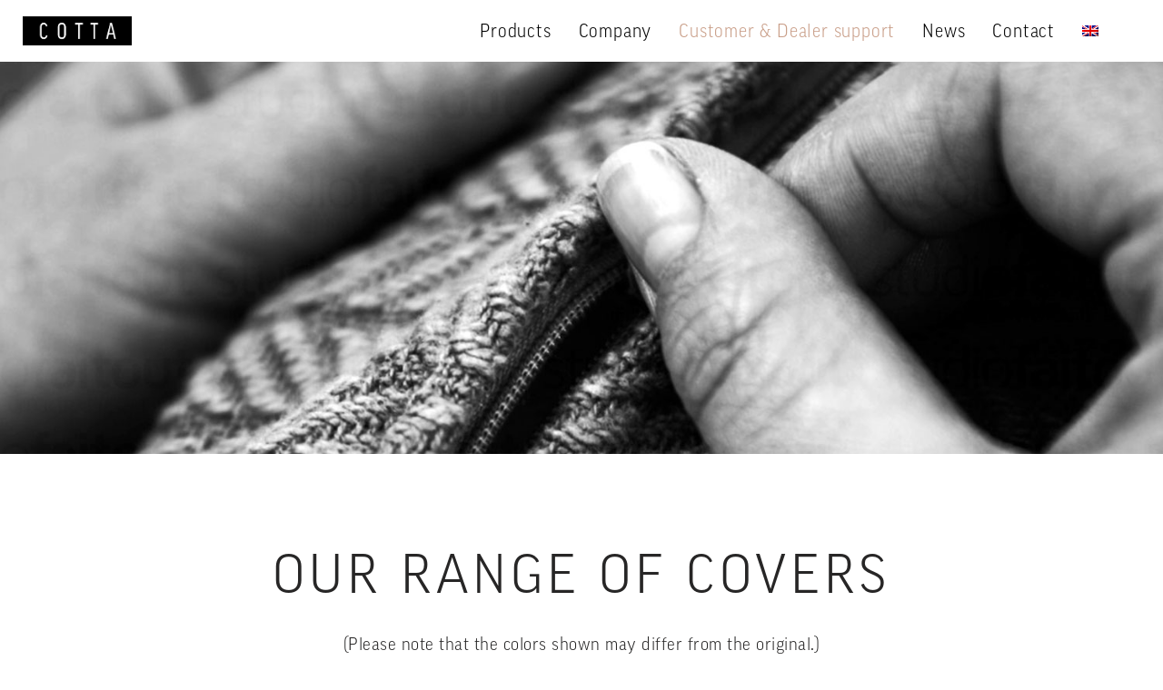

--- FILE ---
content_type: text/html; charset=UTF-8
request_url: https://cotta.li/stoff-ledermerkmale-2-0/?lang=en
body_size: 36790
content:
<!DOCTYPE html>
<html lang="en-US">

<head><meta charset="UTF-8"><script>if(navigator.userAgent.match(/MSIE|Internet Explorer/i)||navigator.userAgent.match(/Trident\/7\..*?rv:11/i)){var href=document.location.href;if(!href.match(/[?&]nowprocket/)){if(href.indexOf("?")==-1){if(href.indexOf("#")==-1){document.location.href=href+"?nowprocket=1"}else{document.location.href=href.replace("#","?nowprocket=1#")}}else{if(href.indexOf("#")==-1){document.location.href=href+"&nowprocket=1"}else{document.location.href=href.replace("#","&nowprocket=1#")}}}}</script><script>(()=>{class RocketLazyLoadScripts{constructor(){this.v="2.0.4",this.userEvents=["keydown","keyup","mousedown","mouseup","mousemove","mouseover","mouseout","touchmove","touchstart","touchend","touchcancel","wheel","click","dblclick","input"],this.attributeEvents=["onblur","onclick","oncontextmenu","ondblclick","onfocus","onmousedown","onmouseenter","onmouseleave","onmousemove","onmouseout","onmouseover","onmouseup","onmousewheel","onscroll","onsubmit"]}async t(){this.i(),this.o(),/iP(ad|hone)/.test(navigator.userAgent)&&this.h(),this.u(),this.l(this),this.m(),this.k(this),this.p(this),this._(),await Promise.all([this.R(),this.L()]),this.lastBreath=Date.now(),this.S(this),this.P(),this.D(),this.O(),this.M(),await this.C(this.delayedScripts.normal),await this.C(this.delayedScripts.defer),await this.C(this.delayedScripts.async),await this.T(),await this.F(),await this.j(),await this.A(),window.dispatchEvent(new Event("rocket-allScriptsLoaded")),this.everythingLoaded=!0,this.lastTouchEnd&&await new Promise(t=>setTimeout(t,500-Date.now()+this.lastTouchEnd)),this.I(),this.H(),this.U(),this.W()}i(){this.CSPIssue=sessionStorage.getItem("rocketCSPIssue"),document.addEventListener("securitypolicyviolation",t=>{this.CSPIssue||"script-src-elem"!==t.violatedDirective||"data"!==t.blockedURI||(this.CSPIssue=!0,sessionStorage.setItem("rocketCSPIssue",!0))},{isRocket:!0})}o(){window.addEventListener("pageshow",t=>{this.persisted=t.persisted,this.realWindowLoadedFired=!0},{isRocket:!0}),window.addEventListener("pagehide",()=>{this.onFirstUserAction=null},{isRocket:!0})}h(){let t;function e(e){t=e}window.addEventListener("touchstart",e,{isRocket:!0}),window.addEventListener("touchend",function i(o){o.changedTouches[0]&&t.changedTouches[0]&&Math.abs(o.changedTouches[0].pageX-t.changedTouches[0].pageX)<10&&Math.abs(o.changedTouches[0].pageY-t.changedTouches[0].pageY)<10&&o.timeStamp-t.timeStamp<200&&(window.removeEventListener("touchstart",e,{isRocket:!0}),window.removeEventListener("touchend",i,{isRocket:!0}),"INPUT"===o.target.tagName&&"text"===o.target.type||(o.target.dispatchEvent(new TouchEvent("touchend",{target:o.target,bubbles:!0})),o.target.dispatchEvent(new MouseEvent("mouseover",{target:o.target,bubbles:!0})),o.target.dispatchEvent(new PointerEvent("click",{target:o.target,bubbles:!0,cancelable:!0,detail:1,clientX:o.changedTouches[0].clientX,clientY:o.changedTouches[0].clientY})),event.preventDefault()))},{isRocket:!0})}q(t){this.userActionTriggered||("mousemove"!==t.type||this.firstMousemoveIgnored?"keyup"===t.type||"mouseover"===t.type||"mouseout"===t.type||(this.userActionTriggered=!0,this.onFirstUserAction&&this.onFirstUserAction()):this.firstMousemoveIgnored=!0),"click"===t.type&&t.preventDefault(),t.stopPropagation(),t.stopImmediatePropagation(),"touchstart"===this.lastEvent&&"touchend"===t.type&&(this.lastTouchEnd=Date.now()),"click"===t.type&&(this.lastTouchEnd=0),this.lastEvent=t.type,t.composedPath&&t.composedPath()[0].getRootNode()instanceof ShadowRoot&&(t.rocketTarget=t.composedPath()[0]),this.savedUserEvents.push(t)}u(){this.savedUserEvents=[],this.userEventHandler=this.q.bind(this),this.userEvents.forEach(t=>window.addEventListener(t,this.userEventHandler,{passive:!1,isRocket:!0})),document.addEventListener("visibilitychange",this.userEventHandler,{isRocket:!0})}U(){this.userEvents.forEach(t=>window.removeEventListener(t,this.userEventHandler,{passive:!1,isRocket:!0})),document.removeEventListener("visibilitychange",this.userEventHandler,{isRocket:!0}),this.savedUserEvents.forEach(t=>{(t.rocketTarget||t.target).dispatchEvent(new window[t.constructor.name](t.type,t))})}m(){const t="return false",e=Array.from(this.attributeEvents,t=>"data-rocket-"+t),i="["+this.attributeEvents.join("],[")+"]",o="[data-rocket-"+this.attributeEvents.join("],[data-rocket-")+"]",s=(e,i,o)=>{o&&o!==t&&(e.setAttribute("data-rocket-"+i,o),e["rocket"+i]=new Function("event",o),e.setAttribute(i,t))};new MutationObserver(t=>{for(const n of t)"attributes"===n.type&&(n.attributeName.startsWith("data-rocket-")||this.everythingLoaded?n.attributeName.startsWith("data-rocket-")&&this.everythingLoaded&&this.N(n.target,n.attributeName.substring(12)):s(n.target,n.attributeName,n.target.getAttribute(n.attributeName))),"childList"===n.type&&n.addedNodes.forEach(t=>{if(t.nodeType===Node.ELEMENT_NODE)if(this.everythingLoaded)for(const i of[t,...t.querySelectorAll(o)])for(const t of i.getAttributeNames())e.includes(t)&&this.N(i,t.substring(12));else for(const e of[t,...t.querySelectorAll(i)])for(const t of e.getAttributeNames())this.attributeEvents.includes(t)&&s(e,t,e.getAttribute(t))})}).observe(document,{subtree:!0,childList:!0,attributeFilter:[...this.attributeEvents,...e]})}I(){this.attributeEvents.forEach(t=>{document.querySelectorAll("[data-rocket-"+t+"]").forEach(e=>{this.N(e,t)})})}N(t,e){const i=t.getAttribute("data-rocket-"+e);i&&(t.setAttribute(e,i),t.removeAttribute("data-rocket-"+e))}k(t){Object.defineProperty(HTMLElement.prototype,"onclick",{get(){return this.rocketonclick||null},set(e){this.rocketonclick=e,this.setAttribute(t.everythingLoaded?"onclick":"data-rocket-onclick","this.rocketonclick(event)")}})}S(t){function e(e,i){let o=e[i];e[i]=null,Object.defineProperty(e,i,{get:()=>o,set(s){t.everythingLoaded?o=s:e["rocket"+i]=o=s}})}e(document,"onreadystatechange"),e(window,"onload"),e(window,"onpageshow");try{Object.defineProperty(document,"readyState",{get:()=>t.rocketReadyState,set(e){t.rocketReadyState=e},configurable:!0}),document.readyState="loading"}catch(t){console.log("WPRocket DJE readyState conflict, bypassing")}}l(t){this.originalAddEventListener=EventTarget.prototype.addEventListener,this.originalRemoveEventListener=EventTarget.prototype.removeEventListener,this.savedEventListeners=[],EventTarget.prototype.addEventListener=function(e,i,o){o&&o.isRocket||!t.B(e,this)&&!t.userEvents.includes(e)||t.B(e,this)&&!t.userActionTriggered||e.startsWith("rocket-")||t.everythingLoaded?t.originalAddEventListener.call(this,e,i,o):(t.savedEventListeners.push({target:this,remove:!1,type:e,func:i,options:o}),"mouseenter"!==e&&"mouseleave"!==e||t.originalAddEventListener.call(this,e,t.savedUserEvents.push,o))},EventTarget.prototype.removeEventListener=function(e,i,o){o&&o.isRocket||!t.B(e,this)&&!t.userEvents.includes(e)||t.B(e,this)&&!t.userActionTriggered||e.startsWith("rocket-")||t.everythingLoaded?t.originalRemoveEventListener.call(this,e,i,o):t.savedEventListeners.push({target:this,remove:!0,type:e,func:i,options:o})}}J(t,e){this.savedEventListeners=this.savedEventListeners.filter(i=>{let o=i.type,s=i.target||window;return e!==o||t!==s||(this.B(o,s)&&(i.type="rocket-"+o),this.$(i),!1)})}H(){EventTarget.prototype.addEventListener=this.originalAddEventListener,EventTarget.prototype.removeEventListener=this.originalRemoveEventListener,this.savedEventListeners.forEach(t=>this.$(t))}$(t){t.remove?this.originalRemoveEventListener.call(t.target,t.type,t.func,t.options):this.originalAddEventListener.call(t.target,t.type,t.func,t.options)}p(t){let e;function i(e){return t.everythingLoaded?e:e.split(" ").map(t=>"load"===t||t.startsWith("load.")?"rocket-jquery-load":t).join(" ")}function o(o){function s(e){const s=o.fn[e];o.fn[e]=o.fn.init.prototype[e]=function(){return this[0]===window&&t.userActionTriggered&&("string"==typeof arguments[0]||arguments[0]instanceof String?arguments[0]=i(arguments[0]):"object"==typeof arguments[0]&&Object.keys(arguments[0]).forEach(t=>{const e=arguments[0][t];delete arguments[0][t],arguments[0][i(t)]=e})),s.apply(this,arguments),this}}if(o&&o.fn&&!t.allJQueries.includes(o)){const e={DOMContentLoaded:[],"rocket-DOMContentLoaded":[]};for(const t in e)document.addEventListener(t,()=>{e[t].forEach(t=>t())},{isRocket:!0});o.fn.ready=o.fn.init.prototype.ready=function(i){function s(){parseInt(o.fn.jquery)>2?setTimeout(()=>i.bind(document)(o)):i.bind(document)(o)}return"function"==typeof i&&(t.realDomReadyFired?!t.userActionTriggered||t.fauxDomReadyFired?s():e["rocket-DOMContentLoaded"].push(s):e.DOMContentLoaded.push(s)),o([])},s("on"),s("one"),s("off"),t.allJQueries.push(o)}e=o}t.allJQueries=[],o(window.jQuery),Object.defineProperty(window,"jQuery",{get:()=>e,set(t){o(t)}})}P(){const t=new Map;document.write=document.writeln=function(e){const i=document.currentScript,o=document.createRange(),s=i.parentElement;let n=t.get(i);void 0===n&&(n=i.nextSibling,t.set(i,n));const c=document.createDocumentFragment();o.setStart(c,0),c.appendChild(o.createContextualFragment(e)),s.insertBefore(c,n)}}async R(){return new Promise(t=>{this.userActionTriggered?t():this.onFirstUserAction=t})}async L(){return new Promise(t=>{document.addEventListener("DOMContentLoaded",()=>{this.realDomReadyFired=!0,t()},{isRocket:!0})})}async j(){return this.realWindowLoadedFired?Promise.resolve():new Promise(t=>{window.addEventListener("load",t,{isRocket:!0})})}M(){this.pendingScripts=[];this.scriptsMutationObserver=new MutationObserver(t=>{for(const e of t)e.addedNodes.forEach(t=>{"SCRIPT"!==t.tagName||t.noModule||t.isWPRocket||this.pendingScripts.push({script:t,promise:new Promise(e=>{const i=()=>{const i=this.pendingScripts.findIndex(e=>e.script===t);i>=0&&this.pendingScripts.splice(i,1),e()};t.addEventListener("load",i,{isRocket:!0}),t.addEventListener("error",i,{isRocket:!0}),setTimeout(i,1e3)})})})}),this.scriptsMutationObserver.observe(document,{childList:!0,subtree:!0})}async F(){await this.X(),this.pendingScripts.length?(await this.pendingScripts[0].promise,await this.F()):this.scriptsMutationObserver.disconnect()}D(){this.delayedScripts={normal:[],async:[],defer:[]},document.querySelectorAll("script[type$=rocketlazyloadscript]").forEach(t=>{t.hasAttribute("data-rocket-src")?t.hasAttribute("async")&&!1!==t.async?this.delayedScripts.async.push(t):t.hasAttribute("defer")&&!1!==t.defer||"module"===t.getAttribute("data-rocket-type")?this.delayedScripts.defer.push(t):this.delayedScripts.normal.push(t):this.delayedScripts.normal.push(t)})}async _(){await this.L();let t=[];document.querySelectorAll("script[type$=rocketlazyloadscript][data-rocket-src]").forEach(e=>{let i=e.getAttribute("data-rocket-src");if(i&&!i.startsWith("data:")){i.startsWith("//")&&(i=location.protocol+i);try{const o=new URL(i).origin;o!==location.origin&&t.push({src:o,crossOrigin:e.crossOrigin||"module"===e.getAttribute("data-rocket-type")})}catch(t){}}}),t=[...new Map(t.map(t=>[JSON.stringify(t),t])).values()],this.Y(t,"preconnect")}async G(t){if(await this.K(),!0!==t.noModule||!("noModule"in HTMLScriptElement.prototype))return new Promise(e=>{let i;function o(){(i||t).setAttribute("data-rocket-status","executed"),e()}try{if(navigator.userAgent.includes("Firefox/")||""===navigator.vendor||this.CSPIssue)i=document.createElement("script"),[...t.attributes].forEach(t=>{let e=t.nodeName;"type"!==e&&("data-rocket-type"===e&&(e="type"),"data-rocket-src"===e&&(e="src"),i.setAttribute(e,t.nodeValue))}),t.text&&(i.text=t.text),t.nonce&&(i.nonce=t.nonce),i.hasAttribute("src")?(i.addEventListener("load",o,{isRocket:!0}),i.addEventListener("error",()=>{i.setAttribute("data-rocket-status","failed-network"),e()},{isRocket:!0}),setTimeout(()=>{i.isConnected||e()},1)):(i.text=t.text,o()),i.isWPRocket=!0,t.parentNode.replaceChild(i,t);else{const i=t.getAttribute("data-rocket-type"),s=t.getAttribute("data-rocket-src");i?(t.type=i,t.removeAttribute("data-rocket-type")):t.removeAttribute("type"),t.addEventListener("load",o,{isRocket:!0}),t.addEventListener("error",i=>{this.CSPIssue&&i.target.src.startsWith("data:")?(console.log("WPRocket: CSP fallback activated"),t.removeAttribute("src"),this.G(t).then(e)):(t.setAttribute("data-rocket-status","failed-network"),e())},{isRocket:!0}),s?(t.fetchPriority="high",t.removeAttribute("data-rocket-src"),t.src=s):t.src="data:text/javascript;base64,"+window.btoa(unescape(encodeURIComponent(t.text)))}}catch(i){t.setAttribute("data-rocket-status","failed-transform"),e()}});t.setAttribute("data-rocket-status","skipped")}async C(t){const e=t.shift();return e?(e.isConnected&&await this.G(e),this.C(t)):Promise.resolve()}O(){this.Y([...this.delayedScripts.normal,...this.delayedScripts.defer,...this.delayedScripts.async],"preload")}Y(t,e){this.trash=this.trash||[];let i=!0;var o=document.createDocumentFragment();t.forEach(t=>{const s=t.getAttribute&&t.getAttribute("data-rocket-src")||t.src;if(s&&!s.startsWith("data:")){const n=document.createElement("link");n.href=s,n.rel=e,"preconnect"!==e&&(n.as="script",n.fetchPriority=i?"high":"low"),t.getAttribute&&"module"===t.getAttribute("data-rocket-type")&&(n.crossOrigin=!0),t.crossOrigin&&(n.crossOrigin=t.crossOrigin),t.integrity&&(n.integrity=t.integrity),t.nonce&&(n.nonce=t.nonce),o.appendChild(n),this.trash.push(n),i=!1}}),document.head.appendChild(o)}W(){this.trash.forEach(t=>t.remove())}async T(){try{document.readyState="interactive"}catch(t){}this.fauxDomReadyFired=!0;try{await this.K(),this.J(document,"readystatechange"),document.dispatchEvent(new Event("rocket-readystatechange")),await this.K(),document.rocketonreadystatechange&&document.rocketonreadystatechange(),await this.K(),this.J(document,"DOMContentLoaded"),document.dispatchEvent(new Event("rocket-DOMContentLoaded")),await this.K(),this.J(window,"DOMContentLoaded"),window.dispatchEvent(new Event("rocket-DOMContentLoaded"))}catch(t){console.error(t)}}async A(){try{document.readyState="complete"}catch(t){}try{await this.K(),this.J(document,"readystatechange"),document.dispatchEvent(new Event("rocket-readystatechange")),await this.K(),document.rocketonreadystatechange&&document.rocketonreadystatechange(),await this.K(),this.J(window,"load"),window.dispatchEvent(new Event("rocket-load")),await this.K(),window.rocketonload&&window.rocketonload(),await this.K(),this.allJQueries.forEach(t=>t(window).trigger("rocket-jquery-load")),await this.K(),this.J(window,"pageshow");const t=new Event("rocket-pageshow");t.persisted=this.persisted,window.dispatchEvent(t),await this.K(),window.rocketonpageshow&&window.rocketonpageshow({persisted:this.persisted})}catch(t){console.error(t)}}async K(){Date.now()-this.lastBreath>45&&(await this.X(),this.lastBreath=Date.now())}async X(){return document.hidden?new Promise(t=>setTimeout(t)):new Promise(t=>requestAnimationFrame(t))}B(t,e){return e===document&&"readystatechange"===t||(e===document&&"DOMContentLoaded"===t||(e===window&&"DOMContentLoaded"===t||(e===window&&"load"===t||e===window&&"pageshow"===t)))}static run(){(new RocketLazyLoadScripts).t()}}RocketLazyLoadScripts.run()})();</script>
	
	
	<meta name="viewport" content="width=device-width, initial-scale=1, minimum-scale=1">

		<title>Fabric &amp; Leather Features 2.0 | Cotta</title>
<style id="rocket-critical-css">.wp-block-columns{align-items:normal!important;box-sizing:border-box;display:flex;flex-wrap:wrap!important}@media (min-width:782px){.wp-block-columns{flex-wrap:nowrap!important}}@media (max-width:781px){.wp-block-columns:not(.is-not-stacked-on-mobile)>.wp-block-column{flex-basis:100%!important}}@media (min-width:782px){.wp-block-columns:not(.is-not-stacked-on-mobile)>.wp-block-column{flex-basis:0;flex-grow:1}.wp-block-columns:not(.is-not-stacked-on-mobile)>.wp-block-column[style*=flex-basis]{flex-grow:0}}.wp-block-column{flex-grow:1;min-width:0;overflow-wrap:break-word;word-break:break-word}.wp-block-cover{align-items:center;background-position:50%;box-sizing:border-box;display:flex;justify-content:center;min-height:430px;overflow:hidden;overflow:clip;padding:1em;position:relative}.wp-block-cover .wp-block-cover__background{bottom:0;left:0;opacity:.5;position:absolute;right:0;top:0;z-index:1}.wp-block-cover .wp-block-cover__background.has-background-dim.has-background-dim-70{opacity:.7}.wp-block-cover .wp-block-cover__inner-container{color:inherit;width:100%;z-index:1}.wp-block-cover .wp-block-cover__image-background{border:none;bottom:0;box-shadow:none;height:100%;left:0;margin:0;max-height:none;max-width:none;object-fit:cover;outline:none;padding:0;position:absolute;right:0;top:0;width:100%}.wp-block-cover__image-background{z-index:0}ul{box-sizing:border-box}.wp-block-spacer{clear:both}.entry-content{counter-reset:footnotes}:root{--wp--preset--font-size--normal:16px;--wp--preset--font-size--huge:42px}.has-text-align-left{text-align:left}.screen-reader-text{border:0;clip:rect(1px,1px,1px,1px);clip-path:inset(50%);height:1px;margin:-1px;overflow:hidden;padding:0;position:absolute;width:1px;word-wrap:normal!important}.wpml-ls-flag{display:inline-block}.wpml-ls-flag{display:inline-block}.wpml-ls-menu-item .wpml-ls-flag{display:inline;vertical-align:baseline}ul .wpml-ls-menu-item a{display:flex;align-items:center}button{box-sizing:border-box;border-color:currentColor;text-align:center;font-family:var(--bodyfontfamily),var(--nv-fallback-ff)}button{box-sizing:border-box;background:var(--primarybtnbg);color:var(--primarybtncolor);border-style:solid;border-color:currentColor;fill:currentColor;border-width:var(--primarybtnborderwidth,0);border-radius:var(--primarybtnborderradius,3px);padding:var(--primarybtnpadding,13px 15px);font-weight:var(--btnfontweight,700);font-size:var(--btnfs,var(--bodyfontsize));line-height:var(--btnlineheight,1.6);letter-spacing:var(--btnletterspacing,var(--bodyletterspacing));text-transform:var(--btntexttransform,none)}body,h2,html,li,p,ul{margin:0;padding:0}h2{font-size:100%;font-weight:400}ul{list-style:none}button{margin:0}html{box-sizing:border-box;-ms-overflow-style:scrollbar}*,::after,::before{box-sizing:border-box}img{height:auto;max-width:100%}.container{width:100%;padding-right:15px;padding-left:15px;margin:0 auto;max-width:var(--container)}.row{display:flex;flex-wrap:wrap;margin:0 -15px}.col{padding:0 15px;margin:0 auto;flex-grow:1;max-width:100%}html{font-size:100%}body{background-color:var(--nv-site-bg);color:var(--nv-text-color);font-size:var(--bodyfontsize);line-height:var(--bodylineheight);letter-spacing:var(--bodyletterspacing);font-family:var(--bodyfontfamily),var(--nv-fallback-ff);text-transform:var(--bodytexttransform);font-weight:var(--bodyfontweight);overflow-x:hidden;direction:ltr;-webkit-font-smoothing:antialiased;-moz-osx-font-smoothing:grayscale}h2{margin-bottom:30px;font-family:var(--headingsfontfamily),var(--nv-fallback-ff)}p{margin-bottom:30px}a{--linkdeco:none;color:var(--nv-primary-accent);text-decoration:var(--linkdeco)}.widget_text a:not([class]){--linkdeco:underline}h2{font-size:var(--h2fontsize);font-weight:var(--h2fontweight);line-height:var(--h2lineheight);letter-spacing:var(--h2letterspacing);text-transform:var(--h2texttransform)}ul{padding-left:var(--listpad,0)}ul{list-style:var(--liststyle,none)}.show-on-focus{position:absolute;width:1px;height:1px;clip:rect(1px,1px,1px,1px);top:32px;background:var(--nv-site-bg);padding:10px 15px}.screen-reader-text{position:absolute;left:-10000px;top:auto;width:1px;height:1px;overflow:hidden}.alignfull{width:100vw;max-width:100vw;margin-left:calc(50% - 50vw);margin-right:calc(50% - 50vw);padding:0 7.5px}.has-neve-link-color-background-color{background-color:var(--nv-primary-accent)!important}.site-logo{align-items:center;display:flex}.site-logo img{max-width:var(--maxwidth);display:block;margin:0 auto}.header-menu-sidebar .nav-ul .sub-menu{opacity:1;visibility:visible}.dd-title{flex-grow:var(--flexg);display:flex;align-items:center}.nav-ul{display:flex;flex-wrap:wrap;margin-right:calc(var(--spacing)/ 2 * -1);margin-left:calc(var(--spacing)/ 2 * -1)}.nav-ul>li{margin:0 calc(var(--spacing)/ 2)}.nav-ul li a{min-height:var(--height);color:var(--color);position:relative;width:100%;display:flex;align-items:center}.nav-ul .caret{line-height:0;justify-content:center;display:flex}.nav-ul .caret svg{width:.5em;height:.5em}.nav-ul li{display:block;position:relative}.nav-ul li>.wrap{display:flex;align-items:center}.nav-ul .sub-menu{background:var(--bgcolor,var(--overlaycolor));z-index:100;position:absolute;top:100%;box-shadow:rgba(149,157,165,.2) 0 8px 24px;visibility:hidden;opacity:0;right:0}.nav-ul .sub-menu li{min-width:150px;width:100%}.nav-ul .sub-menu li>.wrap{padding:10px 20px;white-space:nowrap;display:flex}.header-menu-sidebar .nv-nav-wrap{width:100%}.header-menu-sidebar .nav-ul{flex-direction:column;width:100%}.header-menu-sidebar .nav-ul li{width:100%}.header-menu-sidebar .nav-ul li:not([class*=block])>.wrap>a{padding:15px 0;white-space:unset}.header-menu-sidebar .nav-ul .caret svg{width:1em;height:1em}.header-menu-sidebar .nav-ul .caret-wrap{margin:-15px 0;padding:15px}.header-menu-sidebar .nav-ul .sub-menu{left:unset!important;top:unset!important;right:unset!important;background:0;position:relative;max-width:100%;box-shadow:none;display:none}.navbar-toggle-wrapper{align-items:center}.navbar-toggle{--primarybtncolor:var(--color);--primarybtnhovercolor:var(--color);--primarybtnbg:var(--bgcolor, transparent);--primarybtnhoverbg:var(--bgcolor, transparent);--primarybtnborderwidth:var(--borderwidth, 1px);--primarybtnborderradius:var(--borderradius, 0);padding:var(--padding,10px 15px);box-shadow:none;display:flex;align-items:center}.icon-bar{background-color:currentColor;position:relative;display:block;width:15px;height:2px}.icon-bar:nth-child(2){margin:3px 0}.wrapper{display:flex;min-height:100vh;flex-direction:column;position:relative}body>.wrapper:not(.et-fb-iframe-ancestor){overflow:hidden}.neve-main{flex:1 auto}button{line-height:inherit;box-sizing:border-box}::placeholder{color:inherit;opacity:.5}.nv-content-wrap{--listpad:20px;--liststyle:disc;--img-m:24px}.widget{word-break:break-word;margin-bottom:40px}.widget:last-child{margin:0}.component-wrap,.item--inner,.nav-ul .wrap a .dd-title,.nav-ul a,.site-logo{justify-content:var(--justify,flex-start);text-align:var(--textalign,left)}@media (min-width:960px){.neve-main>.container .col{max-width:70%}.neve-main>.container>.row{flex-wrap:nowrap}}.header-menu-sidebar{padding:0;position:fixed;max-width:100%;top:0;z-index:999900;visibility:hidden;display:flex;height:100vh}.header-menu-sidebar .navbar-toggle-wrapper{display:flex;justify-content:flex-end;padding:8px 10px}.header-menu-sidebar .navbar-toggle-wrapper button.navbar-toggle{position:relative}.header-menu-sidebar-bg{background:var(--bgcolor);color:var(--color);position:relative;display:flex;flex-direction:column;word-wrap:break-word;width:100%}.header-menu-sidebar-inner{padding:20px 0;overflow-x:hidden;height:100%;display:none;opacity:0}.header-menu-sidebar-inner .item--inner{width:100%}.menu_sidebar_slide_left .header-menu-sidebar{left:0;transform:translateX(-100%)}.hfg-ov{top:0;bottom:0;right:0;left:0;background:rgba(0,0,0,.5);position:fixed;transform:translate3d(0,0,0);z-index:999899;visibility:hidden;opacity:0}.site-footer .item--inner{width:100%}.site-footer p:last-child{margin-bottom:0}.footer--row .row{display:grid;align-items:var(--valign)}.footer--row .builder-item{width:100%}@media (max-width:960px){footer .footer--row-inner .row{grid-template-columns:1fr}}.site-header{position:relative}.site-header .header--row-inner{align-items:center;display:flex}.builder-item{margin:4px 0;position:relative;min-height:1px;padding-right:15px;padding-left:15px}@media (min-width:960px){.builder-item{margin:8px 0}}.layout-fullwidth .container{max-width:100%!important}.header-menu-sidebar-bg,[class*=row-inner]{position:relative;background:var(--bgimage,var(--bgcolor,#fff));background-position:var(--bgposition,center);background-repeat:no-repeat;background-size:cover;background-attachment:var(--bgattachment)}.header-menu-sidebar-bg::before,[class*=row-inner]::before{display:block;width:100%;top:0;bottom:0;position:absolute;content:"";background-color:var(--overlaycolor);opacity:var(--bgoverlayopacity)}[class*=row-inner]:not(.footer--row-inner){border-bottom:var(--rowbwidth,0) solid var(--rowbcolor)}.footer--row-inner{border-top:var(--rowbwidth,0) solid var(--rowbcolor)}[data-row-id]{color:var(--color);background:var(--bgcolor)}[data-row-id] a{color:var(--color)}[data-row-id] .row{display:grid;grid-template-columns:auto auto;min-height:var(--height,auto)}.hfg_header.site-header{box-shadow:0 -1px 3px rgba(0,0,0,.1)}.header .builder-item .item--inner[class*=nav-icon]{padding:0!important}.hfg-grid{display:flex}@media (min-width:960px){.hide-on-desktop{display:none}}@media (max-width:959px){.hide-on-tablet{display:none}}@media (max-width:576px){.hide-on-mobile{display:none}}.component-wrap{display:flex;margin:4px 0}.builder-item .item--inner{color:var(--color);font-family:var(--fontfamily,var(--bodyfontfamily));font-size:var(--fontsize,var(--bodyfontsize));line-height:var(--lineheight,var(--bodylineheight));letter-spacing:var(--letterspacing,var(--bodyletterspacing));font-weight:var(--fontweight,var(--bodyfontweight));text-transform:var(--texttransform,var(--bodytexttransform));padding:var(--padding,0);margin:var(--margin,0);position:relative}.builder-item .item--inner.has_menu{position:unset}@font-face{font-display:swap;font-family:"FF-Good-Web-Pro";src:url(https://cotta.li/wp-content/themes/neve-child-master/fonts/5560150/28d17976-4b90-4051-85d5-62fe38990049.woff2) format("woff2"),url(https://cotta.li/wp-content/themes/neve-child-master/fonts/5560150/e5f37831-4af5-4613-a8a8-4ab109b42ad9.woff) format("woff")}.hfg_header{width:100%;z-index:99999}.hfg_header .header--row{height:auto}@media (min-width:960px){.hfg_header:not(.has-sticky-rows--desktop):not(.neve-transparent-header){position:static}}.nv-navbar{background-color:#076442;border-bottom:none}.site-logo a{color:#fff}.footer-content-wrap{border-top:none}button{padding:1.3em 1.8em 1.2em 1.8em;font-weight:400;letter-spacing:2px;border-radius:90px;border-width:1px;background-color:#000}.textwidget{font-weight:400;color:rgba(255,255,255,.49)}.footer--row .footer--row-inner,.footer--row .footer--row-inner .container .row{display:flex;align-items:flex-start;position:relative;padding-top:30px}p{margin-bottom:10px}.row .primary-menu-ul .sub-menu li a{display:flex;justify-content:left;border:#fff}.row .primary-menu-ul .sub-menu li{border:#fff}.row .primary-menu-ul .sub-menu{padding:20px;padding-right:25px}.row .caret-wrap{visibility:hidden}body,a,.menu-item-title-wrap,h2{font-family:"FF-Good-Web-Pro"!important}h2,p{hyphens:auto;word-wrap:break-word}@media (min-width:959px) and (max-width:1100px){header.header .builder-item--primary-menu{margin-right:0}}.fab{-moz-osx-font-smoothing:grayscale;-webkit-font-smoothing:antialiased;display:inline-block;font-style:normal;font-variant:normal;text-rendering:auto;line-height:1}.fa-linkedin-in:before{content:"\f0e1"}@font-face{font-family:"Font Awesome 5 Brands";font-style:normal;font-weight:400;font-display:swap;src:url(https://cotta.li/wp-content/plugins/otter-blocks/assets/fontawesome/webfonts/fa-brands-400.eot);src:url(https://cotta.li/wp-content/plugins/otter-blocks/assets/fontawesome/webfonts/fa-brands-400.eot?#iefix) format("embedded-opentype"),url(https://cotta.li/wp-content/plugins/otter-blocks/assets/fontawesome/webfonts/fa-brands-400.woff2) format("woff2"),url(https://cotta.li/wp-content/plugins/otter-blocks/assets/fontawesome/webfonts/fa-brands-400.woff) format("woff"),url(https://cotta.li/wp-content/plugins/otter-blocks/assets/fontawesome/webfonts/fa-brands-400.ttf) format("truetype"),url(https://cotta.li/wp-content/plugins/otter-blocks/assets/fontawesome/webfonts/fa-brands-400.svg#fontawesome) format("svg")}.fab{font-family:"Font Awesome 5 Brands"}.fab{font-weight:400}</style><link rel="preload" data-rocket-preload as="image" href="https://cotta.li/wp-content/uploads/2020/03/Startbild-Stoff-und-Ledermerkmale.jpg" imagesrcset="https://cotta.li/wp-content/uploads/2020/03/Startbild-Stoff-und-Ledermerkmale.jpg 1500w, https://cotta.li/wp-content/uploads/2020/03/Startbild-Stoff-und-Ledermerkmale-300x200.jpg 300w, https://cotta.li/wp-content/uploads/2020/03/Startbild-Stoff-und-Ledermerkmale-1024x683.jpg 1024w, https://cotta.li/wp-content/uploads/2020/03/Startbild-Stoff-und-Ledermerkmale-768x512.jpg 768w, https://cotta.li/wp-content/uploads/2020/03/Startbild-Stoff-und-Ledermerkmale-930x620.jpg 930w" imagesizes="(max-width: 1500px) 100vw, 1500px" fetchpriority="high">
<meta name='robots' content='max-image-preview:large' />
<link rel="alternate" hreflang="de" href="https://cotta.li/stoff-ledermerkmale-2-0/" />
<link rel="alternate" hreflang="en" href="https://cotta.li/stoff-ledermerkmale-2-0/?lang=en" />
<link rel="alternate" hreflang="fr" href="https://cotta.li/stoff-ledermerkmale-2-0/?lang=fr" />
<link rel="alternate" hreflang="it" href="https://cotta.li/stoff-ledermerkmale-2-0/?lang=it" />
<link rel="alternate" hreflang="x-default" href="https://cotta.li/stoff-ledermerkmale-2-0/" />

<link rel="alternate" type="application/rss+xml" title="Cotta &raquo; Feed" href="https://cotta.li/feed/?lang=en" />
<link rel="alternate" type="application/rss+xml" title="Cotta &raquo; Comments Feed" href="https://cotta.li/comments/feed/?lang=en" />
<link rel="alternate" title="oEmbed (JSON)" type="application/json+oembed" href="https://cotta.li/wp-json/oembed/1.0/embed?url=https%3A%2F%2Fcotta.li%2Fstoff-ledermerkmale-2-0%2F%3Flang%3Den" />
<link rel="alternate" title="oEmbed (XML)" type="text/xml+oembed" href="https://cotta.li/wp-json/oembed/1.0/embed?url=https%3A%2F%2Fcotta.li%2Fstoff-ledermerkmale-2-0%2F%3Flang%3Den&#038;format=xml" />
<style id='wp-img-auto-sizes-contain-inline-css'>
img:is([sizes=auto i],[sizes^="auto," i]){contain-intrinsic-size:3000px 1500px}
/*# sourceURL=wp-img-auto-sizes-contain-inline-css */
</style>
<style id='wp-emoji-styles-inline-css'>

	img.wp-smiley, img.emoji {
		display: inline !important;
		border: none !important;
		box-shadow: none !important;
		height: 1em !important;
		width: 1em !important;
		margin: 0 0.07em !important;
		vertical-align: -0.1em !important;
		background: none !important;
		padding: 0 !important;
	}
/*# sourceURL=wp-emoji-styles-inline-css */
</style>
<link rel='preload'  href='https://cotta.li/wp-includes/css/dist/block-library/style.min.css?ver=6.9' data-rocket-async="style" as="style" onload="this.onload=null;this.rel='stylesheet'" onerror="this.removeAttribute('data-rocket-async')"  media='all' />
<style id='wp-block-cover-inline-css'>
.wp-block-cover,.wp-block-cover-image{align-items:center;background-position:50%;box-sizing:border-box;display:flex;justify-content:center;min-height:430px;overflow:hidden;overflow:clip;padding:1em;position:relative}.wp-block-cover .has-background-dim:not([class*=-background-color]),.wp-block-cover-image .has-background-dim:not([class*=-background-color]),.wp-block-cover-image.has-background-dim:not([class*=-background-color]),.wp-block-cover.has-background-dim:not([class*=-background-color]){background-color:#000}.wp-block-cover .has-background-dim.has-background-gradient,.wp-block-cover-image .has-background-dim.has-background-gradient{background-color:initial}.wp-block-cover-image.has-background-dim:before,.wp-block-cover.has-background-dim:before{background-color:inherit;content:""}.wp-block-cover .wp-block-cover__background,.wp-block-cover .wp-block-cover__gradient-background,.wp-block-cover-image .wp-block-cover__background,.wp-block-cover-image .wp-block-cover__gradient-background,.wp-block-cover-image.has-background-dim:not(.has-background-gradient):before,.wp-block-cover.has-background-dim:not(.has-background-gradient):before{bottom:0;left:0;opacity:.5;position:absolute;right:0;top:0}.wp-block-cover-image.has-background-dim.has-background-dim-10 .wp-block-cover__background,.wp-block-cover-image.has-background-dim.has-background-dim-10 .wp-block-cover__gradient-background,.wp-block-cover-image.has-background-dim.has-background-dim-10:not(.has-background-gradient):before,.wp-block-cover.has-background-dim.has-background-dim-10 .wp-block-cover__background,.wp-block-cover.has-background-dim.has-background-dim-10 .wp-block-cover__gradient-background,.wp-block-cover.has-background-dim.has-background-dim-10:not(.has-background-gradient):before{opacity:.1}.wp-block-cover-image.has-background-dim.has-background-dim-20 .wp-block-cover__background,.wp-block-cover-image.has-background-dim.has-background-dim-20 .wp-block-cover__gradient-background,.wp-block-cover-image.has-background-dim.has-background-dim-20:not(.has-background-gradient):before,.wp-block-cover.has-background-dim.has-background-dim-20 .wp-block-cover__background,.wp-block-cover.has-background-dim.has-background-dim-20 .wp-block-cover__gradient-background,.wp-block-cover.has-background-dim.has-background-dim-20:not(.has-background-gradient):before{opacity:.2}.wp-block-cover-image.has-background-dim.has-background-dim-30 .wp-block-cover__background,.wp-block-cover-image.has-background-dim.has-background-dim-30 .wp-block-cover__gradient-background,.wp-block-cover-image.has-background-dim.has-background-dim-30:not(.has-background-gradient):before,.wp-block-cover.has-background-dim.has-background-dim-30 .wp-block-cover__background,.wp-block-cover.has-background-dim.has-background-dim-30 .wp-block-cover__gradient-background,.wp-block-cover.has-background-dim.has-background-dim-30:not(.has-background-gradient):before{opacity:.3}.wp-block-cover-image.has-background-dim.has-background-dim-40 .wp-block-cover__background,.wp-block-cover-image.has-background-dim.has-background-dim-40 .wp-block-cover__gradient-background,.wp-block-cover-image.has-background-dim.has-background-dim-40:not(.has-background-gradient):before,.wp-block-cover.has-background-dim.has-background-dim-40 .wp-block-cover__background,.wp-block-cover.has-background-dim.has-background-dim-40 .wp-block-cover__gradient-background,.wp-block-cover.has-background-dim.has-background-dim-40:not(.has-background-gradient):before{opacity:.4}.wp-block-cover-image.has-background-dim.has-background-dim-50 .wp-block-cover__background,.wp-block-cover-image.has-background-dim.has-background-dim-50 .wp-block-cover__gradient-background,.wp-block-cover-image.has-background-dim.has-background-dim-50:not(.has-background-gradient):before,.wp-block-cover.has-background-dim.has-background-dim-50 .wp-block-cover__background,.wp-block-cover.has-background-dim.has-background-dim-50 .wp-block-cover__gradient-background,.wp-block-cover.has-background-dim.has-background-dim-50:not(.has-background-gradient):before{opacity:.5}.wp-block-cover-image.has-background-dim.has-background-dim-60 .wp-block-cover__background,.wp-block-cover-image.has-background-dim.has-background-dim-60 .wp-block-cover__gradient-background,.wp-block-cover-image.has-background-dim.has-background-dim-60:not(.has-background-gradient):before,.wp-block-cover.has-background-dim.has-background-dim-60 .wp-block-cover__background,.wp-block-cover.has-background-dim.has-background-dim-60 .wp-block-cover__gradient-background,.wp-block-cover.has-background-dim.has-background-dim-60:not(.has-background-gradient):before{opacity:.6}.wp-block-cover-image.has-background-dim.has-background-dim-70 .wp-block-cover__background,.wp-block-cover-image.has-background-dim.has-background-dim-70 .wp-block-cover__gradient-background,.wp-block-cover-image.has-background-dim.has-background-dim-70:not(.has-background-gradient):before,.wp-block-cover.has-background-dim.has-background-dim-70 .wp-block-cover__background,.wp-block-cover.has-background-dim.has-background-dim-70 .wp-block-cover__gradient-background,.wp-block-cover.has-background-dim.has-background-dim-70:not(.has-background-gradient):before{opacity:.7}.wp-block-cover-image.has-background-dim.has-background-dim-80 .wp-block-cover__background,.wp-block-cover-image.has-background-dim.has-background-dim-80 .wp-block-cover__gradient-background,.wp-block-cover-image.has-background-dim.has-background-dim-80:not(.has-background-gradient):before,.wp-block-cover.has-background-dim.has-background-dim-80 .wp-block-cover__background,.wp-block-cover.has-background-dim.has-background-dim-80 .wp-block-cover__gradient-background,.wp-block-cover.has-background-dim.has-background-dim-80:not(.has-background-gradient):before{opacity:.8}.wp-block-cover-image.has-background-dim.has-background-dim-90 .wp-block-cover__background,.wp-block-cover-image.has-background-dim.has-background-dim-90 .wp-block-cover__gradient-background,.wp-block-cover-image.has-background-dim.has-background-dim-90:not(.has-background-gradient):before,.wp-block-cover.has-background-dim.has-background-dim-90 .wp-block-cover__background,.wp-block-cover.has-background-dim.has-background-dim-90 .wp-block-cover__gradient-background,.wp-block-cover.has-background-dim.has-background-dim-90:not(.has-background-gradient):before{opacity:.9}.wp-block-cover-image.has-background-dim.has-background-dim-100 .wp-block-cover__background,.wp-block-cover-image.has-background-dim.has-background-dim-100 .wp-block-cover__gradient-background,.wp-block-cover-image.has-background-dim.has-background-dim-100:not(.has-background-gradient):before,.wp-block-cover.has-background-dim.has-background-dim-100 .wp-block-cover__background,.wp-block-cover.has-background-dim.has-background-dim-100 .wp-block-cover__gradient-background,.wp-block-cover.has-background-dim.has-background-dim-100:not(.has-background-gradient):before{opacity:1}.wp-block-cover .wp-block-cover__background.has-background-dim.has-background-dim-0,.wp-block-cover .wp-block-cover__gradient-background.has-background-dim.has-background-dim-0,.wp-block-cover-image .wp-block-cover__background.has-background-dim.has-background-dim-0,.wp-block-cover-image .wp-block-cover__gradient-background.has-background-dim.has-background-dim-0{opacity:0}.wp-block-cover .wp-block-cover__background.has-background-dim.has-background-dim-10,.wp-block-cover .wp-block-cover__gradient-background.has-background-dim.has-background-dim-10,.wp-block-cover-image .wp-block-cover__background.has-background-dim.has-background-dim-10,.wp-block-cover-image .wp-block-cover__gradient-background.has-background-dim.has-background-dim-10{opacity:.1}.wp-block-cover .wp-block-cover__background.has-background-dim.has-background-dim-20,.wp-block-cover .wp-block-cover__gradient-background.has-background-dim.has-background-dim-20,.wp-block-cover-image .wp-block-cover__background.has-background-dim.has-background-dim-20,.wp-block-cover-image .wp-block-cover__gradient-background.has-background-dim.has-background-dim-20{opacity:.2}.wp-block-cover .wp-block-cover__background.has-background-dim.has-background-dim-30,.wp-block-cover .wp-block-cover__gradient-background.has-background-dim.has-background-dim-30,.wp-block-cover-image .wp-block-cover__background.has-background-dim.has-background-dim-30,.wp-block-cover-image .wp-block-cover__gradient-background.has-background-dim.has-background-dim-30{opacity:.3}.wp-block-cover .wp-block-cover__background.has-background-dim.has-background-dim-40,.wp-block-cover .wp-block-cover__gradient-background.has-background-dim.has-background-dim-40,.wp-block-cover-image .wp-block-cover__background.has-background-dim.has-background-dim-40,.wp-block-cover-image .wp-block-cover__gradient-background.has-background-dim.has-background-dim-40{opacity:.4}.wp-block-cover .wp-block-cover__background.has-background-dim.has-background-dim-50,.wp-block-cover .wp-block-cover__gradient-background.has-background-dim.has-background-dim-50,.wp-block-cover-image .wp-block-cover__background.has-background-dim.has-background-dim-50,.wp-block-cover-image .wp-block-cover__gradient-background.has-background-dim.has-background-dim-50{opacity:.5}.wp-block-cover .wp-block-cover__background.has-background-dim.has-background-dim-60,.wp-block-cover .wp-block-cover__gradient-background.has-background-dim.has-background-dim-60,.wp-block-cover-image .wp-block-cover__background.has-background-dim.has-background-dim-60,.wp-block-cover-image .wp-block-cover__gradient-background.has-background-dim.has-background-dim-60{opacity:.6}.wp-block-cover .wp-block-cover__background.has-background-dim.has-background-dim-70,.wp-block-cover .wp-block-cover__gradient-background.has-background-dim.has-background-dim-70,.wp-block-cover-image .wp-block-cover__background.has-background-dim.has-background-dim-70,.wp-block-cover-image .wp-block-cover__gradient-background.has-background-dim.has-background-dim-70{opacity:.7}.wp-block-cover .wp-block-cover__background.has-background-dim.has-background-dim-80,.wp-block-cover .wp-block-cover__gradient-background.has-background-dim.has-background-dim-80,.wp-block-cover-image .wp-block-cover__background.has-background-dim.has-background-dim-80,.wp-block-cover-image .wp-block-cover__gradient-background.has-background-dim.has-background-dim-80{opacity:.8}.wp-block-cover .wp-block-cover__background.has-background-dim.has-background-dim-90,.wp-block-cover .wp-block-cover__gradient-background.has-background-dim.has-background-dim-90,.wp-block-cover-image .wp-block-cover__background.has-background-dim.has-background-dim-90,.wp-block-cover-image .wp-block-cover__gradient-background.has-background-dim.has-background-dim-90{opacity:.9}.wp-block-cover .wp-block-cover__background.has-background-dim.has-background-dim-100,.wp-block-cover .wp-block-cover__gradient-background.has-background-dim.has-background-dim-100,.wp-block-cover-image .wp-block-cover__background.has-background-dim.has-background-dim-100,.wp-block-cover-image .wp-block-cover__gradient-background.has-background-dim.has-background-dim-100{opacity:1}.wp-block-cover-image.alignleft,.wp-block-cover-image.alignright,.wp-block-cover.alignleft,.wp-block-cover.alignright{max-width:420px;width:100%}.wp-block-cover-image.aligncenter,.wp-block-cover-image.alignleft,.wp-block-cover-image.alignright,.wp-block-cover.aligncenter,.wp-block-cover.alignleft,.wp-block-cover.alignright{display:flex}.wp-block-cover .wp-block-cover__inner-container,.wp-block-cover-image .wp-block-cover__inner-container{color:inherit;position:relative;width:100%}.wp-block-cover-image.is-position-top-left,.wp-block-cover.is-position-top-left{align-items:flex-start;justify-content:flex-start}.wp-block-cover-image.is-position-top-center,.wp-block-cover.is-position-top-center{align-items:flex-start;justify-content:center}.wp-block-cover-image.is-position-top-right,.wp-block-cover.is-position-top-right{align-items:flex-start;justify-content:flex-end}.wp-block-cover-image.is-position-center-left,.wp-block-cover.is-position-center-left{align-items:center;justify-content:flex-start}.wp-block-cover-image.is-position-center-center,.wp-block-cover.is-position-center-center{align-items:center;justify-content:center}.wp-block-cover-image.is-position-center-right,.wp-block-cover.is-position-center-right{align-items:center;justify-content:flex-end}.wp-block-cover-image.is-position-bottom-left,.wp-block-cover.is-position-bottom-left{align-items:flex-end;justify-content:flex-start}.wp-block-cover-image.is-position-bottom-center,.wp-block-cover.is-position-bottom-center{align-items:flex-end;justify-content:center}.wp-block-cover-image.is-position-bottom-right,.wp-block-cover.is-position-bottom-right{align-items:flex-end;justify-content:flex-end}.wp-block-cover-image.has-custom-content-position.has-custom-content-position .wp-block-cover__inner-container,.wp-block-cover.has-custom-content-position.has-custom-content-position .wp-block-cover__inner-container{margin:0}.wp-block-cover-image.has-custom-content-position.has-custom-content-position.is-position-bottom-left .wp-block-cover__inner-container,.wp-block-cover-image.has-custom-content-position.has-custom-content-position.is-position-bottom-right .wp-block-cover__inner-container,.wp-block-cover-image.has-custom-content-position.has-custom-content-position.is-position-center-left .wp-block-cover__inner-container,.wp-block-cover-image.has-custom-content-position.has-custom-content-position.is-position-center-right .wp-block-cover__inner-container,.wp-block-cover-image.has-custom-content-position.has-custom-content-position.is-position-top-left .wp-block-cover__inner-container,.wp-block-cover-image.has-custom-content-position.has-custom-content-position.is-position-top-right .wp-block-cover__inner-container,.wp-block-cover.has-custom-content-position.has-custom-content-position.is-position-bottom-left .wp-block-cover__inner-container,.wp-block-cover.has-custom-content-position.has-custom-content-position.is-position-bottom-right .wp-block-cover__inner-container,.wp-block-cover.has-custom-content-position.has-custom-content-position.is-position-center-left .wp-block-cover__inner-container,.wp-block-cover.has-custom-content-position.has-custom-content-position.is-position-center-right .wp-block-cover__inner-container,.wp-block-cover.has-custom-content-position.has-custom-content-position.is-position-top-left .wp-block-cover__inner-container,.wp-block-cover.has-custom-content-position.has-custom-content-position.is-position-top-right .wp-block-cover__inner-container{margin:0;width:auto}.wp-block-cover .wp-block-cover__image-background,.wp-block-cover video.wp-block-cover__video-background,.wp-block-cover-image .wp-block-cover__image-background,.wp-block-cover-image video.wp-block-cover__video-background{border:none;bottom:0;box-shadow:none;height:100%;left:0;margin:0;max-height:none;max-width:none;object-fit:cover;outline:none;padding:0;position:absolute;right:0;top:0;width:100%}.wp-block-cover-image.has-parallax,.wp-block-cover.has-parallax,.wp-block-cover__image-background.has-parallax,video.wp-block-cover__video-background.has-parallax{background-attachment:fixed;background-repeat:no-repeat;background-size:cover}@supports (-webkit-touch-callout:inherit){.wp-block-cover-image.has-parallax,.wp-block-cover.has-parallax,.wp-block-cover__image-background.has-parallax,video.wp-block-cover__video-background.has-parallax{background-attachment:scroll}}@media (prefers-reduced-motion:reduce){.wp-block-cover-image.has-parallax,.wp-block-cover.has-parallax,.wp-block-cover__image-background.has-parallax,video.wp-block-cover__video-background.has-parallax{background-attachment:scroll}}.wp-block-cover-image.is-repeated,.wp-block-cover.is-repeated,.wp-block-cover__image-background.is-repeated,video.wp-block-cover__video-background.is-repeated{background-repeat:repeat;background-size:auto}.wp-block-cover-image-text,.wp-block-cover-image-text a,.wp-block-cover-image-text a:active,.wp-block-cover-image-text a:focus,.wp-block-cover-image-text a:hover,.wp-block-cover-text,.wp-block-cover-text a,.wp-block-cover-text a:active,.wp-block-cover-text a:focus,.wp-block-cover-text a:hover,section.wp-block-cover-image h2,section.wp-block-cover-image h2 a,section.wp-block-cover-image h2 a:active,section.wp-block-cover-image h2 a:focus,section.wp-block-cover-image h2 a:hover{color:#fff}.wp-block-cover-image .wp-block-cover.has-left-content{justify-content:flex-start}.wp-block-cover-image .wp-block-cover.has-right-content{justify-content:flex-end}.wp-block-cover-image.has-left-content .wp-block-cover-image-text,.wp-block-cover.has-left-content .wp-block-cover-text,section.wp-block-cover-image.has-left-content>h2{margin-left:0;text-align:left}.wp-block-cover-image.has-right-content .wp-block-cover-image-text,.wp-block-cover.has-right-content .wp-block-cover-text,section.wp-block-cover-image.has-right-content>h2{margin-right:0;text-align:right}.wp-block-cover .wp-block-cover-text,.wp-block-cover-image .wp-block-cover-image-text,section.wp-block-cover-image>h2{font-size:2em;line-height:1.25;margin-bottom:0;max-width:840px;padding:.44em;text-align:center;z-index:1}:where(.wp-block-cover-image:not(.has-text-color)),:where(.wp-block-cover:not(.has-text-color)){color:#fff}:where(.wp-block-cover-image.is-light:not(.has-text-color)),:where(.wp-block-cover.is-light:not(.has-text-color)){color:#000}:root :where(.wp-block-cover h1:not(.has-text-color)),:root :where(.wp-block-cover h2:not(.has-text-color)),:root :where(.wp-block-cover h3:not(.has-text-color)),:root :where(.wp-block-cover h4:not(.has-text-color)),:root :where(.wp-block-cover h5:not(.has-text-color)),:root :where(.wp-block-cover h6:not(.has-text-color)),:root :where(.wp-block-cover p:not(.has-text-color)){color:inherit}body:not(.editor-styles-wrapper) .wp-block-cover:not(.wp-block-cover:has(.wp-block-cover__background+.wp-block-cover__inner-container)) .wp-block-cover__image-background,body:not(.editor-styles-wrapper) .wp-block-cover:not(.wp-block-cover:has(.wp-block-cover__background+.wp-block-cover__inner-container)) .wp-block-cover__video-background{z-index:0}body:not(.editor-styles-wrapper) .wp-block-cover:not(.wp-block-cover:has(.wp-block-cover__background+.wp-block-cover__inner-container)) .wp-block-cover__background,body:not(.editor-styles-wrapper) .wp-block-cover:not(.wp-block-cover:has(.wp-block-cover__background+.wp-block-cover__inner-container)) .wp-block-cover__gradient-background,body:not(.editor-styles-wrapper) .wp-block-cover:not(.wp-block-cover:has(.wp-block-cover__background+.wp-block-cover__inner-container)) .wp-block-cover__inner-container,body:not(.editor-styles-wrapper) .wp-block-cover:not(.wp-block-cover:has(.wp-block-cover__background+.wp-block-cover__inner-container)).has-background-dim:not(.has-background-gradient):before{z-index:1}.has-modal-open body:not(.editor-styles-wrapper) .wp-block-cover:not(.wp-block-cover:has(.wp-block-cover__background+.wp-block-cover__inner-container)) .wp-block-cover__inner-container{z-index:auto}
/*# sourceURL=https://cotta.li/wp-includes/blocks/cover/style.min.css */
</style>
<style id='wp-block-heading-inline-css'>
h1:where(.wp-block-heading).has-background,h2:where(.wp-block-heading).has-background,h3:where(.wp-block-heading).has-background,h4:where(.wp-block-heading).has-background,h5:where(.wp-block-heading).has-background,h6:where(.wp-block-heading).has-background{padding:1.25em 2.375em}h1.has-text-align-left[style*=writing-mode]:where([style*=vertical-lr]),h1.has-text-align-right[style*=writing-mode]:where([style*=vertical-rl]),h2.has-text-align-left[style*=writing-mode]:where([style*=vertical-lr]),h2.has-text-align-right[style*=writing-mode]:where([style*=vertical-rl]),h3.has-text-align-left[style*=writing-mode]:where([style*=vertical-lr]),h3.has-text-align-right[style*=writing-mode]:where([style*=vertical-rl]),h4.has-text-align-left[style*=writing-mode]:where([style*=vertical-lr]),h4.has-text-align-right[style*=writing-mode]:where([style*=vertical-rl]),h5.has-text-align-left[style*=writing-mode]:where([style*=vertical-lr]),h5.has-text-align-right[style*=writing-mode]:where([style*=vertical-rl]),h6.has-text-align-left[style*=writing-mode]:where([style*=vertical-lr]),h6.has-text-align-right[style*=writing-mode]:where([style*=vertical-rl]){rotate:180deg}
/*# sourceURL=https://cotta.li/wp-includes/blocks/heading/style.min.css */
</style>
<style id='wp-block-columns-inline-css'>
.wp-block-columns{box-sizing:border-box;display:flex;flex-wrap:wrap!important}@media (min-width:782px){.wp-block-columns{flex-wrap:nowrap!important}}.wp-block-columns{align-items:normal!important}.wp-block-columns.are-vertically-aligned-top{align-items:flex-start}.wp-block-columns.are-vertically-aligned-center{align-items:center}.wp-block-columns.are-vertically-aligned-bottom{align-items:flex-end}@media (max-width:781px){.wp-block-columns:not(.is-not-stacked-on-mobile)>.wp-block-column{flex-basis:100%!important}}@media (min-width:782px){.wp-block-columns:not(.is-not-stacked-on-mobile)>.wp-block-column{flex-basis:0;flex-grow:1}.wp-block-columns:not(.is-not-stacked-on-mobile)>.wp-block-column[style*=flex-basis]{flex-grow:0}}.wp-block-columns.is-not-stacked-on-mobile{flex-wrap:nowrap!important}.wp-block-columns.is-not-stacked-on-mobile>.wp-block-column{flex-basis:0;flex-grow:1}.wp-block-columns.is-not-stacked-on-mobile>.wp-block-column[style*=flex-basis]{flex-grow:0}:where(.wp-block-columns){margin-bottom:1.75em}:where(.wp-block-columns.has-background){padding:1.25em 2.375em}.wp-block-column{flex-grow:1;min-width:0;overflow-wrap:break-word;word-break:break-word}.wp-block-column.is-vertically-aligned-top{align-self:flex-start}.wp-block-column.is-vertically-aligned-center{align-self:center}.wp-block-column.is-vertically-aligned-bottom{align-self:flex-end}.wp-block-column.is-vertically-aligned-stretch{align-self:stretch}.wp-block-column.is-vertically-aligned-bottom,.wp-block-column.is-vertically-aligned-center,.wp-block-column.is-vertically-aligned-top{width:100%}
/*# sourceURL=https://cotta.li/wp-includes/blocks/columns/style.min.css */
</style>
<style id='wp-block-paragraph-inline-css'>
.is-small-text{font-size:.875em}.is-regular-text{font-size:1em}.is-large-text{font-size:2.25em}.is-larger-text{font-size:3em}.has-drop-cap:not(:focus):first-letter{float:left;font-size:8.4em;font-style:normal;font-weight:100;line-height:.68;margin:.05em .1em 0 0;text-transform:uppercase}body.rtl .has-drop-cap:not(:focus):first-letter{float:none;margin-left:.1em}p.has-drop-cap.has-background{overflow:hidden}:root :where(p.has-background){padding:1.25em 2.375em}:where(p.has-text-color:not(.has-link-color)) a{color:inherit}p.has-text-align-left[style*="writing-mode:vertical-lr"],p.has-text-align-right[style*="writing-mode:vertical-rl"]{rotate:180deg}
/*# sourceURL=https://cotta.li/wp-includes/blocks/paragraph/style.min.css */
</style>
<style id='wp-block-spacer-inline-css'>
.wp-block-spacer{clear:both}
/*# sourceURL=https://cotta.li/wp-includes/blocks/spacer/style.min.css */
</style>
<style id='global-styles-inline-css'>
:root{--wp--preset--aspect-ratio--square: 1;--wp--preset--aspect-ratio--4-3: 4/3;--wp--preset--aspect-ratio--3-4: 3/4;--wp--preset--aspect-ratio--3-2: 3/2;--wp--preset--aspect-ratio--2-3: 2/3;--wp--preset--aspect-ratio--16-9: 16/9;--wp--preset--aspect-ratio--9-16: 9/16;--wp--preset--color--black: #000000;--wp--preset--color--cyan-bluish-gray: #abb8c3;--wp--preset--color--white: #ffffff;--wp--preset--color--pale-pink: #f78da7;--wp--preset--color--vivid-red: #cf2e2e;--wp--preset--color--luminous-vivid-orange: #ff6900;--wp--preset--color--luminous-vivid-amber: #fcb900;--wp--preset--color--light-green-cyan: #7bdcb5;--wp--preset--color--vivid-green-cyan: #00d084;--wp--preset--color--pale-cyan-blue: #8ed1fc;--wp--preset--color--vivid-cyan-blue: #0693e3;--wp--preset--color--vivid-purple: #9b51e0;--wp--preset--color--neve-link-color: var(--nv-primary-accent);--wp--preset--color--neve-link-hover-color: var(--nv-secondary-accent);--wp--preset--color--nv-site-bg: var(--nv-site-bg);--wp--preset--color--nv-light-bg: var(--nv-light-bg);--wp--preset--color--nv-dark-bg: var(--nv-dark-bg);--wp--preset--color--neve-text-color: var(--nv-text-color);--wp--preset--color--nv-text-dark-bg: var(--nv-text-dark-bg);--wp--preset--color--nv-c-1: var(--nv-c-1);--wp--preset--color--nv-c-2: var(--nv-c-2);--wp--preset--gradient--vivid-cyan-blue-to-vivid-purple: linear-gradient(135deg,rgb(6,147,227) 0%,rgb(155,81,224) 100%);--wp--preset--gradient--light-green-cyan-to-vivid-green-cyan: linear-gradient(135deg,rgb(122,220,180) 0%,rgb(0,208,130) 100%);--wp--preset--gradient--luminous-vivid-amber-to-luminous-vivid-orange: linear-gradient(135deg,rgb(252,185,0) 0%,rgb(255,105,0) 100%);--wp--preset--gradient--luminous-vivid-orange-to-vivid-red: linear-gradient(135deg,rgb(255,105,0) 0%,rgb(207,46,46) 100%);--wp--preset--gradient--very-light-gray-to-cyan-bluish-gray: linear-gradient(135deg,rgb(238,238,238) 0%,rgb(169,184,195) 100%);--wp--preset--gradient--cool-to-warm-spectrum: linear-gradient(135deg,rgb(74,234,220) 0%,rgb(151,120,209) 20%,rgb(207,42,186) 40%,rgb(238,44,130) 60%,rgb(251,105,98) 80%,rgb(254,248,76) 100%);--wp--preset--gradient--blush-light-purple: linear-gradient(135deg,rgb(255,206,236) 0%,rgb(152,150,240) 100%);--wp--preset--gradient--blush-bordeaux: linear-gradient(135deg,rgb(254,205,165) 0%,rgb(254,45,45) 50%,rgb(107,0,62) 100%);--wp--preset--gradient--luminous-dusk: linear-gradient(135deg,rgb(255,203,112) 0%,rgb(199,81,192) 50%,rgb(65,88,208) 100%);--wp--preset--gradient--pale-ocean: linear-gradient(135deg,rgb(255,245,203) 0%,rgb(182,227,212) 50%,rgb(51,167,181) 100%);--wp--preset--gradient--electric-grass: linear-gradient(135deg,rgb(202,248,128) 0%,rgb(113,206,126) 100%);--wp--preset--gradient--midnight: linear-gradient(135deg,rgb(2,3,129) 0%,rgb(40,116,252) 100%);--wp--preset--font-size--small: 13px;--wp--preset--font-size--medium: 20px;--wp--preset--font-size--large: 36px;--wp--preset--font-size--x-large: 42px;--wp--preset--spacing--20: 0.44rem;--wp--preset--spacing--30: 0.67rem;--wp--preset--spacing--40: 1rem;--wp--preset--spacing--50: 1.5rem;--wp--preset--spacing--60: 2.25rem;--wp--preset--spacing--70: 3.38rem;--wp--preset--spacing--80: 5.06rem;--wp--preset--shadow--natural: 6px 6px 9px rgba(0, 0, 0, 0.2);--wp--preset--shadow--deep: 12px 12px 50px rgba(0, 0, 0, 0.4);--wp--preset--shadow--sharp: 6px 6px 0px rgba(0, 0, 0, 0.2);--wp--preset--shadow--outlined: 6px 6px 0px -3px rgb(255, 255, 255), 6px 6px rgb(0, 0, 0);--wp--preset--shadow--crisp: 6px 6px 0px rgb(0, 0, 0);}:where(.is-layout-flex){gap: 0.5em;}:where(.is-layout-grid){gap: 0.5em;}body .is-layout-flex{display: flex;}.is-layout-flex{flex-wrap: wrap;align-items: center;}.is-layout-flex > :is(*, div){margin: 0;}body .is-layout-grid{display: grid;}.is-layout-grid > :is(*, div){margin: 0;}:where(.wp-block-columns.is-layout-flex){gap: 2em;}:where(.wp-block-columns.is-layout-grid){gap: 2em;}:where(.wp-block-post-template.is-layout-flex){gap: 1.25em;}:where(.wp-block-post-template.is-layout-grid){gap: 1.25em;}.has-black-color{color: var(--wp--preset--color--black) !important;}.has-cyan-bluish-gray-color{color: var(--wp--preset--color--cyan-bluish-gray) !important;}.has-white-color{color: var(--wp--preset--color--white) !important;}.has-pale-pink-color{color: var(--wp--preset--color--pale-pink) !important;}.has-vivid-red-color{color: var(--wp--preset--color--vivid-red) !important;}.has-luminous-vivid-orange-color{color: var(--wp--preset--color--luminous-vivid-orange) !important;}.has-luminous-vivid-amber-color{color: var(--wp--preset--color--luminous-vivid-amber) !important;}.has-light-green-cyan-color{color: var(--wp--preset--color--light-green-cyan) !important;}.has-vivid-green-cyan-color{color: var(--wp--preset--color--vivid-green-cyan) !important;}.has-pale-cyan-blue-color{color: var(--wp--preset--color--pale-cyan-blue) !important;}.has-vivid-cyan-blue-color{color: var(--wp--preset--color--vivid-cyan-blue) !important;}.has-vivid-purple-color{color: var(--wp--preset--color--vivid-purple) !important;}.has-neve-link-color-color{color: var(--wp--preset--color--neve-link-color) !important;}.has-neve-link-hover-color-color{color: var(--wp--preset--color--neve-link-hover-color) !important;}.has-nv-site-bg-color{color: var(--wp--preset--color--nv-site-bg) !important;}.has-nv-light-bg-color{color: var(--wp--preset--color--nv-light-bg) !important;}.has-nv-dark-bg-color{color: var(--wp--preset--color--nv-dark-bg) !important;}.has-neve-text-color-color{color: var(--wp--preset--color--neve-text-color) !important;}.has-nv-text-dark-bg-color{color: var(--wp--preset--color--nv-text-dark-bg) !important;}.has-nv-c-1-color{color: var(--wp--preset--color--nv-c-1) !important;}.has-nv-c-2-color{color: var(--wp--preset--color--nv-c-2) !important;}.has-black-background-color{background-color: var(--wp--preset--color--black) !important;}.has-cyan-bluish-gray-background-color{background-color: var(--wp--preset--color--cyan-bluish-gray) !important;}.has-white-background-color{background-color: var(--wp--preset--color--white) !important;}.has-pale-pink-background-color{background-color: var(--wp--preset--color--pale-pink) !important;}.has-vivid-red-background-color{background-color: var(--wp--preset--color--vivid-red) !important;}.has-luminous-vivid-orange-background-color{background-color: var(--wp--preset--color--luminous-vivid-orange) !important;}.has-luminous-vivid-amber-background-color{background-color: var(--wp--preset--color--luminous-vivid-amber) !important;}.has-light-green-cyan-background-color{background-color: var(--wp--preset--color--light-green-cyan) !important;}.has-vivid-green-cyan-background-color{background-color: var(--wp--preset--color--vivid-green-cyan) !important;}.has-pale-cyan-blue-background-color{background-color: var(--wp--preset--color--pale-cyan-blue) !important;}.has-vivid-cyan-blue-background-color{background-color: var(--wp--preset--color--vivid-cyan-blue) !important;}.has-vivid-purple-background-color{background-color: var(--wp--preset--color--vivid-purple) !important;}.has-neve-link-color-background-color{background-color: var(--wp--preset--color--neve-link-color) !important;}.has-neve-link-hover-color-background-color{background-color: var(--wp--preset--color--neve-link-hover-color) !important;}.has-nv-site-bg-background-color{background-color: var(--wp--preset--color--nv-site-bg) !important;}.has-nv-light-bg-background-color{background-color: var(--wp--preset--color--nv-light-bg) !important;}.has-nv-dark-bg-background-color{background-color: var(--wp--preset--color--nv-dark-bg) !important;}.has-neve-text-color-background-color{background-color: var(--wp--preset--color--neve-text-color) !important;}.has-nv-text-dark-bg-background-color{background-color: var(--wp--preset--color--nv-text-dark-bg) !important;}.has-nv-c-1-background-color{background-color: var(--wp--preset--color--nv-c-1) !important;}.has-nv-c-2-background-color{background-color: var(--wp--preset--color--nv-c-2) !important;}.has-black-border-color{border-color: var(--wp--preset--color--black) !important;}.has-cyan-bluish-gray-border-color{border-color: var(--wp--preset--color--cyan-bluish-gray) !important;}.has-white-border-color{border-color: var(--wp--preset--color--white) !important;}.has-pale-pink-border-color{border-color: var(--wp--preset--color--pale-pink) !important;}.has-vivid-red-border-color{border-color: var(--wp--preset--color--vivid-red) !important;}.has-luminous-vivid-orange-border-color{border-color: var(--wp--preset--color--luminous-vivid-orange) !important;}.has-luminous-vivid-amber-border-color{border-color: var(--wp--preset--color--luminous-vivid-amber) !important;}.has-light-green-cyan-border-color{border-color: var(--wp--preset--color--light-green-cyan) !important;}.has-vivid-green-cyan-border-color{border-color: var(--wp--preset--color--vivid-green-cyan) !important;}.has-pale-cyan-blue-border-color{border-color: var(--wp--preset--color--pale-cyan-blue) !important;}.has-vivid-cyan-blue-border-color{border-color: var(--wp--preset--color--vivid-cyan-blue) !important;}.has-vivid-purple-border-color{border-color: var(--wp--preset--color--vivid-purple) !important;}.has-neve-link-color-border-color{border-color: var(--wp--preset--color--neve-link-color) !important;}.has-neve-link-hover-color-border-color{border-color: var(--wp--preset--color--neve-link-hover-color) !important;}.has-nv-site-bg-border-color{border-color: var(--wp--preset--color--nv-site-bg) !important;}.has-nv-light-bg-border-color{border-color: var(--wp--preset--color--nv-light-bg) !important;}.has-nv-dark-bg-border-color{border-color: var(--wp--preset--color--nv-dark-bg) !important;}.has-neve-text-color-border-color{border-color: var(--wp--preset--color--neve-text-color) !important;}.has-nv-text-dark-bg-border-color{border-color: var(--wp--preset--color--nv-text-dark-bg) !important;}.has-nv-c-1-border-color{border-color: var(--wp--preset--color--nv-c-1) !important;}.has-nv-c-2-border-color{border-color: var(--wp--preset--color--nv-c-2) !important;}.has-vivid-cyan-blue-to-vivid-purple-gradient-background{background: var(--wp--preset--gradient--vivid-cyan-blue-to-vivid-purple) !important;}.has-light-green-cyan-to-vivid-green-cyan-gradient-background{background: var(--wp--preset--gradient--light-green-cyan-to-vivid-green-cyan) !important;}.has-luminous-vivid-amber-to-luminous-vivid-orange-gradient-background{background: var(--wp--preset--gradient--luminous-vivid-amber-to-luminous-vivid-orange) !important;}.has-luminous-vivid-orange-to-vivid-red-gradient-background{background: var(--wp--preset--gradient--luminous-vivid-orange-to-vivid-red) !important;}.has-very-light-gray-to-cyan-bluish-gray-gradient-background{background: var(--wp--preset--gradient--very-light-gray-to-cyan-bluish-gray) !important;}.has-cool-to-warm-spectrum-gradient-background{background: var(--wp--preset--gradient--cool-to-warm-spectrum) !important;}.has-blush-light-purple-gradient-background{background: var(--wp--preset--gradient--blush-light-purple) !important;}.has-blush-bordeaux-gradient-background{background: var(--wp--preset--gradient--blush-bordeaux) !important;}.has-luminous-dusk-gradient-background{background: var(--wp--preset--gradient--luminous-dusk) !important;}.has-pale-ocean-gradient-background{background: var(--wp--preset--gradient--pale-ocean) !important;}.has-electric-grass-gradient-background{background: var(--wp--preset--gradient--electric-grass) !important;}.has-midnight-gradient-background{background: var(--wp--preset--gradient--midnight) !important;}.has-small-font-size{font-size: var(--wp--preset--font-size--small) !important;}.has-medium-font-size{font-size: var(--wp--preset--font-size--medium) !important;}.has-large-font-size{font-size: var(--wp--preset--font-size--large) !important;}.has-x-large-font-size{font-size: var(--wp--preset--font-size--x-large) !important;}
:where(.wp-block-columns.is-layout-flex){gap: 2em;}:where(.wp-block-columns.is-layout-grid){gap: 2em;}
/*# sourceURL=global-styles-inline-css */
</style>
<style id='core-block-supports-inline-css'>
.wp-container-core-columns-is-layout-9d6595d7{flex-wrap:nowrap;}
/*# sourceURL=core-block-supports-inline-css */
</style>

<style id='classic-theme-styles-inline-css'>
/*! This file is auto-generated */
.wp-block-button__link{color:#fff;background-color:#32373c;border-radius:9999px;box-shadow:none;text-decoration:none;padding:calc(.667em + 2px) calc(1.333em + 2px);font-size:1.125em}.wp-block-file__button{background:#32373c;color:#fff;text-decoration:none}
/*# sourceURL=/wp-includes/css/classic-themes.min.css */
</style>
<link rel='preload'  href='https://cotta.li/wp-content/plugins/responsive-lightbox/assets/featherlight/featherlight.min.css?ver=1.7.14' data-rocket-async="style" as="style" onload="this.onload=null;this.rel='stylesheet'" onerror="this.removeAttribute('data-rocket-async')"  media='all' />
<link rel='preload'  href='https://cotta.li/wp-content/plugins/responsive-lightbox/assets/featherlight/featherlight.gallery.min.css?ver=1.7.14' data-rocket-async="style" as="style" onload="this.onload=null;this.rel='stylesheet'" onerror="this.removeAttribute('data-rocket-async')"  media='all' />
<link data-minify="1" rel='preload'  href='https://cotta.li/wp-content/cache/min/1/wp-content/plugins/ultimate-blocks/src/extensions/style.css?ver=1765791237' data-rocket-async="style" as="style" onload="this.onload=null;this.rel='stylesheet'" onerror="this.removeAttribute('data-rocket-async')"  media='all' />
<link rel='preload'  href='https://cotta.li/wp-content/plugins/sitepress-multilingual-cms/templates/language-switchers/menu-item/style.min.css?ver=1' data-rocket-async="style" as="style" onload="this.onload=null;this.rel='stylesheet'" onerror="this.removeAttribute('data-rocket-async')"  media='all' />
<link data-minify="1" rel='preload'  href='https://cotta.li/wp-content/cache/min/1/wp-content/plugins/email-encoder-bundle/assets/css/style.css?ver=1768481085' data-rocket-async="style" as="style" onload="this.onload=null;this.rel='stylesheet'" onerror="this.removeAttribute('data-rocket-async')"  media='all' />
<link data-minify="1" rel='preload'  href='https://cotta.li/wp-content/cache/min/1/wp-includes/css/dashicons.min.css?ver=1765791237' data-rocket-async="style" as="style" onload="this.onload=null;this.rel='stylesheet'" onerror="this.removeAttribute('data-rocket-async')"  media='all' />
<link data-minify="1" rel='preload'  href='https://cotta.li/wp-content/cache/min/1/wp-content/themes/neve-child-master/assets/css/slick.css?ver=1765791237' data-rocket-async="style" as="style" onload="this.onload=null;this.rel='stylesheet'" onerror="this.removeAttribute('data-rocket-async')"  media='all' />
<link data-minify="1" rel='preload'  href='https://cotta.li/wp-content/cache/min/1/wp-content/themes/neve-child-master/assets/css/slick-theme.css?ver=1765791237' data-rocket-async="style" as="style" onload="this.onload=null;this.rel='stylesheet'" onerror="this.removeAttribute('data-rocket-async')"  media='all' />
<link rel='preload'  href='https://cotta.li/wp-content/themes/neve/style-main-new.min.css?ver=4.2.2' data-rocket-async="style" as="style" onload="this.onload=null;this.rel='stylesheet'" onerror="this.removeAttribute('data-rocket-async')"  media='all' />
<style id='neve-style-inline-css'>
.is-menu-sidebar .header-menu-sidebar { visibility: visible; }.is-menu-sidebar.menu_sidebar_slide_left .header-menu-sidebar { transform: translate3d(0, 0, 0); left: 0; }.is-menu-sidebar.menu_sidebar_slide_right .header-menu-sidebar { transform: translate3d(0, 0, 0); right: 0; }.is-menu-sidebar.menu_sidebar_pull_right .header-menu-sidebar, .is-menu-sidebar.menu_sidebar_pull_left .header-menu-sidebar { transform: translateX(0); }.is-menu-sidebar.menu_sidebar_dropdown .header-menu-sidebar { height: auto; }.is-menu-sidebar.menu_sidebar_dropdown .header-menu-sidebar-inner { max-height: 400px; padding: 20px 0; }.is-menu-sidebar.menu_sidebar_full_canvas .header-menu-sidebar { opacity: 1; }.header-menu-sidebar .menu-item-nav-search:not(.floating) { pointer-events: none; }.header-menu-sidebar .menu-item-nav-search .is-menu-sidebar { pointer-events: unset; }
.header-menu-sidebar-inner li.menu-item-nav-search { display: none; }
		[data-row-id] .row { display: flex !important; align-items: center; flex-wrap: unset;}
		@media (max-width: 960px) { .footer--row .row { flex-direction: column; } }
.nv-meta-list li.meta:not(:last-child):after { content:"/" }.nv-meta-list .no-mobile{
			display:none;
		}.nv-meta-list li.last::after{
			content: ""!important;
		}@media (min-width: 769px) {
			.nv-meta-list .no-mobile {
				display: inline-block;
			}
			.nv-meta-list li.last:not(:last-child)::after {
		 		content: "/" !important;
			}
		}
.nav-ul li .caret svg, .nav-ul li .caret img{width:var(--smiconsize, 0.5em);height:var(--smiconsize, 0.5em);}.nav-ul .sub-menu li {border-style: var(--itembstyle);}
 :root{ --container: 748px;--postwidth:100%; --primarybtnbg: #c99e88; --secondarybtnbg: #000000; --primarybtnhoverbg: #c99e88; --secondarybtnhoverbg: #000000; --primarybtncolor: #c99e88; --secondarybtncolor: #000000; --primarybtnhovercolor: #ffffff; --secondarybtnhovercolor: #000000;--primarybtnborderradius:50px;--secondarybtnborderradius:50px;--btnpadding:8px 12px;--primarybtnpadding:8px 12px;--secondarybtnpadding:8px 12px; --bodyfontfamily: FF-Good-Pro; --bodyfontsize: 19px; --bodylineheight: 1.6em; --bodyletterspacing: 0.6px; --bodyfontweight: 300; --bodytexttransform: none; --headingsfontfamily: FF-Good-Pro; --h1fontsize: 2em; --h1fontweight: 300; --h1lineheight: 1.2em; --h1letterspacing: 4px; --h1texttransform: uppercase; --h2fontsize: 1.8em; --h2fontweight: 300; --h2lineheight: 1.2em; --h2letterspacing: 3px; --h2texttransform: uppercase; --h3fontsize: 1.6em; --h3fontweight: 300; --h3lineheight: 1.2em; --h3letterspacing: 2px; --h3texttransform: uppercase; --h4fontsize: 1.2em; --h4fontweight: 300; --h4lineheight: 1.2em; --h4letterspacing: 2px; --h4texttransform: uppercase; --h5fontsize: 0.75em; --h5fontweight: 300; --h5lineheight: 1.6; --h5letterspacing: 0px; --h5texttransform: uppercase; --h6fontsize: 0.75em; --h6fontweight: 300; --h6lineheight: 1.6; --h6letterspacing: 0px; --h6texttransform: uppercase;--formfieldborderwidth:2px;--formfieldborderradius:3px; --formfieldbgcolor: var(--nv-site-bg); --formfieldbordercolor: #dddddd; --formfieldcolor: var(--nv-text-color);--formfieldpadding:10px 12px; } .nv-index-posts{ --borderradius:0px; } .has-neve-button-color-color{ color: #c99e88!important; } .has-neve-button-color-background-color{ background-color: #c99e88!important; } .single-post-container .alignfull > [class*="__inner-container"], .single-post-container .alignwide > [class*="__inner-container"]{ max-width:718px } .nv-meta-list{ --avatarsize: 20px; } .single .nv-meta-list{ --avatarsize: 20px; } .neve-main{ --boxshadow:0 3px 6px -5px rgba(0, 0, 0, 0.1), 0 4px 8px rgba(0, 0, 0, 0.1); } .nv-post-cover{ --height: 250px;--padding:40px 15px;--justify: flex-start; --textalign: left; --valign: center; } .nv-post-cover .nv-title-meta-wrap, .nv-page-title-wrap, .entry-header{ --textalign: left; } .nv-is-boxed.nv-title-meta-wrap{ --padding:40px 15px; --bgcolor: var(--nv-dark-bg); } .nv-overlay{ --opacity: 50; --blendmode: normal; } .nv-is-boxed.nv-comments-wrap{ --padding:20px; } .nv-is-boxed.comment-respond{ --padding:20px; } .single:not(.single-product), .page{ --c-vspace:0 0 0 0;; } .scroll-to-top{ --color: var(--nv-text-dark-bg);--padding:8px 10px; --borderradius: 50px; --bgcolor: #000000; --hovercolor: var(--nv-text-dark-bg); --hoverbgcolor: #c9a48c;--size:16px; } .global-styled{ --bgcolor: var(--nv-site-bg); } .header-main{ --rowbcolor: var(--nv-light-bg); --color: var(--nv-text-color); --bgcolor: #ffffff; } .header-menu-sidebar-bg{ --justify: flex-start; --textalign: left;--flexg: 1;--wrapdropdownwidth: auto; --color: var(--nv-text-color); --bgcolor: #ffffff; } .header-menu-sidebar{ width: 360px; } .builder-item--logo{ --maxwidth: 120px; --fs: 24px;--padding:10px 0;--margin:0; --textalign: left;--justify: flex-start; } .builder-item--nav-icon,.header-menu-sidebar .close-sidebar-panel .navbar-toggle{ --borderradius:3px;--borderwidth:1px; } .builder-item--nav-icon{ --label-margin:0 5px 0 0;;--padding:10px 15px;--margin:0; } .builder-item--primary-menu{ --color: #000000; --hovercolor: #c99e88; --hovertextcolor: var(--nv-text-color); --activecolor: #c99e88; --spacing: 10px; --height: 35px; --smiconsize: 7px;--padding:0;--margin:0; --fontfamily: FF-Good-Pro; --fontsize: 1.2em; --lineheight: 1.6em; --letterspacing: 0px; --fontweight: 400; --texttransform: none; --iconsize: 1.2em; } .builder-item--primary-menu .sub-menu{ --bstyle: none; --itembstyle: none; } .hfg-is-group.has-primary-menu .inherit-ff{ --inheritedff: FF-Good-Pro; --inheritedfw: 400; } .footer-top-inner .row{ grid-template-columns:repeat(4, 1fr); --valign: flex-start; } .footer-top{ --rowbcolor: var(--nv-light-bg); --color: var(--nv-text-dark-bg); --bgcolor: #000000; } .footer-bottom-inner .row{ grid-template-columns:1fr; --valign: flex-start; } .footer-bottom{ --rowbcolor: var(--nv-light-bg); --color: var(--nv-text-dark-bg); --bgcolor: #000000; } .builder-item--footer-one-widgets{ --padding:0;--margin:0; --textalign: left;--justify: flex-start; } .builder-item--footer-two-widgets{ --padding:0;--margin:0; --textalign: left;--justify: flex-start; } .builder-item--footer-three-widgets{ --padding:0;--margin:0; --textalign: left;--justify: flex-start; } .builder-item--footer-four-widgets{ --padding:0;--margin:0; --textalign: left;--justify: flex-start; } .builder-item--footer_copyright{ --padding:0;--margin:0; --fontsize: 1em; --lineheight: 1.6; --letterspacing: 0px; --fontweight: 500; --texttransform: none; --iconsize: 1em; --textalign: center;--justify: center; } @media(min-width: 576px){ :root{ --container: 992px;--postwidth:33.333333333333%;--btnpadding:8px 12px;--primarybtnpadding:8px 12px;--secondarybtnpadding:8px 12px; --bodyfontsize: 19px; --bodylineheight: 1.6em; --bodyletterspacing: 0.6px; --h1fontsize: 3.5em; --h1lineheight: 1.1em; --h1letterspacing: 5px; --h2fontsize: 2.8em; --h2lineheight: 1.1em; --h2letterspacing: 4px; --h3fontsize: 1.8em; --h3lineheight: 1.3em; --h3letterspacing: 3px; --h4fontsize: 1.2em; --h4lineheight: 1.4em; --h4letterspacing: 02px; --h5fontsize: 0.75em; --h5lineheight: 1.6; --h5letterspacing: 0px; --h6fontsize: 0.75em; --h6lineheight: 1.6; --h6letterspacing: 0px; } .single-post-container .alignfull > [class*="__inner-container"], .single-post-container .alignwide > [class*="__inner-container"]{ max-width:962px } .nv-meta-list{ --avatarsize: 20px; } .single .nv-meta-list{ --avatarsize: 20px; } .nv-post-cover{ --height: 320px;--padding:60px 30px;--justify: flex-start; --textalign: left; --valign: center; } .nv-post-cover .nv-title-meta-wrap, .nv-page-title-wrap, .entry-header{ --textalign: left; } .nv-is-boxed.nv-title-meta-wrap{ --padding:60px 30px; } .nv-is-boxed.nv-comments-wrap{ --padding:30px; } .nv-is-boxed.comment-respond{ --padding:30px; } .single:not(.single-product), .page{ --c-vspace:0 0 0 0;; } .scroll-to-top{ --padding:8px 10px;--size:16px; } .header-menu-sidebar-bg{ --justify: flex-start; --textalign: left;--flexg: 1;--wrapdropdownwidth: auto; } .header-menu-sidebar{ width: 360px; } .builder-item--logo{ --maxwidth: 120px; --fs: 24px;--padding:10px 0;--margin:0; --textalign: left;--justify: flex-start; } .builder-item--nav-icon{ --label-margin:0 5px 0 0;;--padding:10px 15px;--margin:0; } .builder-item--primary-menu{ --spacing: 10px; --height: 35px; --smiconsize: 7px;--padding:0;--margin:0; --fontsize: 1.3em; --lineheight: 1.6em; --letterspacing: 0px; --iconsize: 1.3em; } .builder-item--footer-one-widgets{ --padding:0;--margin:0; --textalign: left;--justify: flex-start; } .builder-item--footer-two-widgets{ --padding:0;--margin:0; --textalign: left;--justify: flex-start; } .builder-item--footer-three-widgets{ --padding:0;--margin:0; --textalign: left;--justify: flex-start; } .builder-item--footer-four-widgets{ --padding:0;--margin:0; --textalign: left;--justify: flex-start; } .builder-item--footer_copyright{ --padding:0;--margin:0; --fontsize: 1em; --lineheight: 1.6; --letterspacing: 0px; --iconsize: 1em; --textalign: center;--justify: center; } }@media(min-width: 960px){ :root{ --container: 1500px;--postwidth:33.333333333333%;--btnpadding:10px 14px;--primarybtnpadding:10px 14px;--secondarybtnpadding:10px 14px; --bodyfontsize: 19px; --bodylineheight: 1.6em; --bodyletterspacing: 0.5px; --h1fontsize: 3.8em; --h1lineheight: 1.1em; --h1letterspacing: 6px; --h2fontsize: 3.1em; --h2lineheight: 1.1em; --h2letterspacing: 5px; --h3fontsize: 2.1em; --h3lineheight: 1.3em; --h3letterspacing: 4px; --h4fontsize: 1.8em; --h4lineheight: 1.4em; --h4letterspacing: 3px; --h5fontsize: 14px; --h5lineheight: 1.6; --h5letterspacing: 0px; --h6fontsize: 1em; --h6lineheight: 1.6; --h6letterspacing: 0px; } body:not(.single):not(.archive):not(.blog):not(.search):not(.error404) .neve-main > .container .col, body.post-type-archive-course .neve-main > .container .col, body.post-type-archive-llms_membership .neve-main > .container .col{ max-width: 100%; } body:not(.single):not(.archive):not(.blog):not(.search):not(.error404) .nv-sidebar-wrap, body.post-type-archive-course .nv-sidebar-wrap, body.post-type-archive-llms_membership .nv-sidebar-wrap{ max-width: 0%; } .neve-main > .archive-container .nv-index-posts.col{ max-width: 70%; } .neve-main > .archive-container .nv-sidebar-wrap{ max-width: 30%; } .neve-main > .single-post-container .nv-single-post-wrap.col{ max-width: 70%; } .single-post-container .alignfull > [class*="__inner-container"], .single-post-container .alignwide > [class*="__inner-container"]{ max-width:1020px } .container-fluid.single-post-container .alignfull > [class*="__inner-container"], .container-fluid.single-post-container .alignwide > [class*="__inner-container"]{ max-width:calc(70% + 15px) } .neve-main > .single-post-container .nv-sidebar-wrap{ max-width: 30%; } .nv-meta-list{ --avatarsize: 20px; } .single .nv-meta-list{ --avatarsize: 20px; } .nv-post-cover{ --height: 400px;--padding:60px 40px;--justify: flex-start; --textalign: left; --valign: center; } .nv-post-cover .nv-title-meta-wrap, .nv-page-title-wrap, .entry-header{ --textalign: left; } .nv-is-boxed.nv-title-meta-wrap{ --padding:60px 40px; } .nv-is-boxed.nv-comments-wrap{ --padding:40px; } .nv-is-boxed.comment-respond{ --padding:40px; } .single:not(.single-product), .page{ --c-vspace:0 0 0 0;; } .scroll-to-top{ --padding:8px 10px;--size:20px; } .header-menu-sidebar-bg{ --justify: flex-start; --textalign: left;--flexg: 1;--wrapdropdownwidth: auto; } .header-menu-sidebar{ width: 360px; } .builder-item--logo{ --maxwidth: 120px; --fs: 24px;--padding:10px 0 10px 10px;;--margin:0; --textalign: left;--justify: flex-start; } .builder-item--nav-icon{ --label-margin:0 5px 0 0;;--padding:10px 15px;--margin:0; } .builder-item--primary-menu{ --spacing: 10px; --height: 35px; --smiconsize: 7px;--padding:0 10px 0 0;;--margin:0 30px 0 0;; --fontsize: 20px; --lineheight: 1.6em; --letterspacing: 0.8px; --iconsize: 20px; } .footer-top{ --height:210px; } .builder-item--footer-one-widgets{ --padding:0;--margin:0; --textalign: left;--justify: flex-start; } .builder-item--footer-two-widgets{ --padding:0;--margin:0; --textalign: left;--justify: flex-start; } .builder-item--footer-three-widgets{ --padding:0;--margin:0; --textalign: left;--justify: flex-start; } .builder-item--footer-four-widgets{ --padding:0;--margin:0; --textalign: left;--justify: flex-start; } .builder-item--footer_copyright{ --padding:0;--margin:0 0 20px 0;; --fontsize: 0.9em; --lineheight: 1.6; --letterspacing: 1px; --iconsize: 0.9em; --textalign: center;--justify: center; } }.scroll-to-top {right: 20px; border: none; position: fixed; bottom: 30px; display: none; opacity: 0; visibility: hidden; transition: opacity 0.3s ease-in-out, visibility 0.3s ease-in-out; align-items: center; justify-content: center; z-index: 999; } @supports (-webkit-overflow-scrolling: touch) { .scroll-to-top { bottom: 74px; } } .scroll-to-top.image { background-position: center; } .scroll-to-top .scroll-to-top-image { width: 100%; height: 100%; } .scroll-to-top .scroll-to-top-label { margin: 0; padding: 5px; } .scroll-to-top:hover { text-decoration: none; } .scroll-to-top.scroll-to-top-left {left: 20px; right: unset;} .scroll-to-top.scroll-show-mobile { display: flex; } @media (min-width: 960px) { .scroll-to-top { display: flex; } }.scroll-to-top { color: var(--color); padding: var(--padding); border-radius: var(--borderradius); background: var(--bgcolor); } .scroll-to-top:hover, .scroll-to-top:focus { color: var(--hovercolor); background: var(--hoverbgcolor); } .scroll-to-top-icon, .scroll-to-top.image .scroll-to-top-image { width: var(--size); height: var(--size); } .scroll-to-top-image { background-image: var(--bgimage); background-size: cover; }:root{--nv-primary-accent:#c99e88;--nv-secondary-accent:#977469;--nv-site-bg:#ffffff;--nv-light-bg:#f4f5f7;--nv-dark-bg:#121212;--nv-text-color:#272626;--nv-text-dark-bg:#ffffff;--nv-c-1:#9463ae;--nv-c-2:#be574b;--nv-fallback-ff:Arial, Helvetica, sans-serif;}
 #content.neve-main .container .alignfull > [class*="__inner-container"],#content.neve-main .alignwide > [class*="__inner-container"]{ max-width: 718px; } @media(min-width: 576px){ #content.neve-main .container .alignfull > [class*="__inner-container"],#content.neve-main .alignwide > [class*="__inner-container"]{ max-width: 962px; } } @media(min-width: 960px) { #content.neve-main .container .alignfull > [class*="__inner-container"],#content.neve-main .container .alignwide > [class*="__inner-container"]{ max-width: 1170px; } #content.neve-main > .container > .row > .col{ max-width: 80%; } body:not(.neve-off-canvas) #content.neve-main > .container > .row > .nv-sidebar-wrap, body:not(.neve-off-canvas) #content.neve-main > .container > .row > .nv-sidebar-wrap.shop-sidebar { max-width: 20%; } } 
/*# sourceURL=neve-style-inline-css */
</style>
<link rel='preload'  href='https://cotta.li/wp-content/plugins/neve-pro-addon/includes/modules/blog_pro/assets/style.min.css?ver=3.2.4' data-rocket-async="style" as="style" onload="this.onload=null;this.rel='stylesheet'" onerror="this.removeAttribute('data-rocket-async')"  media='all' />
<link data-minify="1" rel='preload'  href='https://cotta.li/wp-content/cache/min/1/wp-content/themes/neve-child-master/style.css?ver=1765791237' data-rocket-async="style" as="style" onload="this.onload=null;this.rel='stylesheet'" onerror="this.removeAttribute('data-rocket-async')"  media='all' />
<script type="rocketlazyloadscript" data-rocket-src="https://cotta.li/wp-includes/js/jquery/jquery.min.js?ver=3.7.1" id="jquery-core-js" data-rocket-defer defer></script>
<script type="rocketlazyloadscript" data-rocket-src="https://cotta.li/wp-includes/js/jquery/jquery-migrate.min.js?ver=3.4.1" id="jquery-migrate-js" data-rocket-defer defer></script>
<script type="rocketlazyloadscript" data-rocket-src="https://cotta.li/wp-content/plugins/responsive-lightbox/assets/featherlight/featherlight.min.js?ver=1.7.14" id="responsive-lightbox-featherlight-js" data-rocket-defer defer></script>
<script type="rocketlazyloadscript" data-rocket-src="https://cotta.li/wp-content/plugins/responsive-lightbox/assets/featherlight/featherlight.gallery.min.js?ver=1.7.14" id="responsive-lightbox-featherlight-gallery-js" data-rocket-defer defer></script>
<script type="rocketlazyloadscript" data-rocket-src="https://cotta.li/wp-includes/js/underscore.min.js?ver=1.13.7" id="underscore-js" data-rocket-defer defer></script>
<script type="rocketlazyloadscript" data-rocket-src="https://cotta.li/wp-content/plugins/responsive-lightbox/assets/infinitescroll/infinite-scroll.pkgd.min.js?ver=4.0.1" id="responsive-lightbox-infinite-scroll-js" data-rocket-defer defer></script>
<script type="rocketlazyloadscript" data-rocket-src="https://cotta.li/wp-content/plugins/responsive-lightbox/assets/dompurify/purify.min.js?ver=3.3.1" id="dompurify-js" data-rocket-defer defer></script>
<script type="rocketlazyloadscript" id="responsive-lightbox-sanitizer-js-before">
window.RLG = window.RLG || {}; window.RLG.sanitizeAllowedHosts = ["youtube.com","www.youtube.com","youtu.be","vimeo.com","player.vimeo.com"];
//# sourceURL=responsive-lightbox-sanitizer-js-before
</script>
<script type="rocketlazyloadscript" data-minify="1" data-rocket-src="https://cotta.li/wp-content/cache/min/1/wp-content/plugins/responsive-lightbox/js/sanitizer.js?ver=1768481086" id="responsive-lightbox-sanitizer-js" data-rocket-defer defer></script>
<script type="rocketlazyloadscript" id="responsive-lightbox-js-before">
var rlArgs = {"script":"featherlight","selector":"lightbox","customEvents":"","activeGalleries":true,"openSpeed":250,"closeSpeed":250,"closeOnClick":"background","closeOnEsc":true,"galleryFadeIn":100,"galleryFadeOut":300,"woocommerce_gallery":false,"ajaxurl":"https:\/\/cotta.li\/wp-admin\/admin-ajax.php","nonce":"21e167f862","preview":false,"postId":12101,"scriptExtension":false};

//# sourceURL=responsive-lightbox-js-before
</script>
<script type="rocketlazyloadscript" data-minify="1" data-rocket-src="https://cotta.li/wp-content/cache/min/1/wp-content/plugins/responsive-lightbox/js/front.js?ver=1765791237" id="responsive-lightbox-js" data-rocket-defer defer></script>
<script type="rocketlazyloadscript" data-minify="1" data-rocket-src="https://cotta.li/wp-content/cache/min/1/wp-content/plugins/email-encoder-bundle/assets/js/custom.js?ver=1768481086" id="eeb-js-frontend-js" data-rocket-defer defer></script>
<link rel="https://api.w.org/" href="https://cotta.li/wp-json/" /><link rel="alternate" title="JSON" type="application/json" href="https://cotta.li/wp-json/wp/v2/pages/12101" /><link rel="EditURI" type="application/rsd+xml" title="RSD" href="https://cotta.li/xmlrpc.php?rsd" />
<meta name="generator" content="WordPress 6.9" />
<link rel='shortlink' href='https://cotta.li/?p=12101&#038;lang=en' />
<meta name="generator" content="WPML ver:4.8.6 stt:1,4,3,27;" />
<!-- start Simple Custom CSS and JS -->
<style>
@media only screen and (max-width: 690px) {
.wp-block-gallery .blocks-gallery-item {
    width: calc(100% - 1em);
}
  figure.paddedcontent {
    padding: 0 !important;
}
  .padd-d {
    margin-bottom: 50px;
  }
  .haus-kontakt > div {
    width: fit-content;
    display: inline !important;
    flex-direction: row;
    flex-wrap: nowrap;
    align-content: center;
    justify-content: center;
    align-items: center;
    margin: 0 auto !important;
}
  .haus-kontakt {
    /* width: fit-content !important; */
    margin: 0 auto !important;
    display: flex !important;
    flex-wrap: nowrap;
    align-content: center;
    justify-content: center !important;
    align-items: center;
    margin-left: 20px !important;
}
	.team3box_mobile, .teambox_mobile, .team2box_mobile {
    margin: 0 auto !important;
}
}</style>
<!-- end Simple Custom CSS and JS -->
<!-- start Simple Custom CSS and JS -->
<script type="rocketlazyloadscript">window.addEventListener('DOMContentLoaded', function() {
jQuery(document).ready(function($)  {
var newWindowWidth = jQuery(window).width();
        if (newWindowWidth < 690 ) {
        jQuery( document ).ready(function() {
jQuery( ".offer-button" ).insertAfter( jQuery( ".offer-text" ) );
  });
        }
});});</script>
<!-- end Simple Custom CSS and JS -->
<!-- SEO meta tags powered by SmartCrawl https://wpmudev.com/project/smartcrawl-wordpress-seo/ -->
<link rel="canonical" href="https://cotta.li/stoff-ledermerkmale-2-0/?lang=en" />
<meta name="description" content="FABRIC &amp; LEATHER FEATURES Professional know-how, regular controls and constant optimization lead to first-class quality. our range of covers (Please not ..." />
<script type="application/ld+json">{"@context":"https:\/\/schema.org","@graph":[{"@type":"Organization","@id":"https:\/\/cotta.li\/#schema-publishing-organization","url":"https:\/\/cotta.li","name":"digicube AG","logo":{"@type":"ImageObject","@id":"https:\/\/cotta.li\/#schema-organization-logo","url":"https:\/\/digicube.ch\/wp-content\/uploads\/2022\/05\/digicube-logo.svg","height":60,"width":60}},{"@type":"WebSite","@id":"https:\/\/cotta.li\/#schema-website","url":"https:\/\/cotta.li","name":"digicube - Digitalagentur","encoding":"UTF-8","potentialAction":{"@type":"SearchAction","target":"https:\/\/cotta.li\/search\/{search_term_string}\/?lang=en","query-input":"required name=search_term_string"}},{"@type":"BreadcrumbList","@id":"https:\/\/cotta.li\/stoff-ledermerkmale-2-0\/?lang=en&page&pagename=stoff-ledermerkmale-2-0\/#breadcrumb","itemListElement":[{"@type":"ListItem","position":1,"name":"Home","item":"https:\/\/cotta.li"},{"@type":"ListItem","position":2,"name":"Fabric &#038; Leather Features 2.0"}]},{"@type":"Person","@id":"https:\/\/cotta.li\/author\/andreas\/?lang=en\/#schema-author","name":"andreas","url":"https:\/\/cotta.li\/author\/andreas\/?lang=en"}]}</script>
<meta property="og:type" content="article" />
<meta property="og:url" content="https://cotta.li/stoff-ledermerkmale-2-0/?lang=en" />
<meta property="og:title" content="Fabric &amp; Leather Features 2.0 | Cotta" />
<meta property="og:description" content="FABRIC &amp; LEATHER FEATURES Professional know-how, regular controls and constant optimization lead to first-class quality. our range of covers (Please not ..." />
<meta property="og:image" content="https://cotta.li/wp-content/uploads/2020/03/Startbild-Stoff-und-Ledermerkmale.jpg" />
<meta property="og:image:width" content="1500" />
<meta property="og:image:height" content="1000" />
<meta property="article:published_time" content="2022-04-20T09:25:50" />
<meta property="article:author" content="andreas" />
<meta name="twitter:card" content="summary_large_image" />
<meta name="twitter:site" content="http://digicubeag" />
<meta name="twitter:title" content="Fabric &amp; Leather Features 2.0 | Cotta" />
<meta name="twitter:description" content="FABRIC &amp; LEATHER FEATURES Professional know-how, regular controls and constant optimization lead to first-class quality. our range of covers (Please not ..." />
<meta name="twitter:image" content="https://cotta.li/wp-content/uploads/2020/03/Startbild-Stoff-und-Ledermerkmale.jpg" />
<!-- /SEO -->
<link data-minify="1" rel="preload" href="https://cotta.li/wp-content/cache/min/1/wp-content/themes/cotta/webzeit-cotta-patches.css?ver=1765791237" data-rocket-async="style" as="style" onload="this.onload=null;this.rel='stylesheet'" onerror="this.removeAttribute('data-rocket-async')"  type="text/css" media="all"><link rel="icon" href="https://cotta.li/wp-content/uploads/2020/05/cropped-cropped-Cotta_Favicon_black-1-32x32.png" sizes="32x32" />
<link rel="icon" href="https://cotta.li/wp-content/uploads/2020/05/cropped-cropped-Cotta_Favicon_black-1-192x192.png" sizes="192x192" />
<link rel="apple-touch-icon" href="https://cotta.li/wp-content/uploads/2020/05/cropped-cropped-Cotta_Favicon_black-1-180x180.png" />
<meta name="msapplication-TileImage" content="https://cotta.li/wp-content/uploads/2020/05/cropped-cropped-Cotta_Favicon_black-1-270x270.png" />
		<style id="wp-custom-css">
			ul.sy-controls {
    list-style: none;
}
.col_bottom-093 {
    display: flex;
    flex-direction: column;
    justify-content: space-between;
}
.header--row-inner.header-main-inner .row {
    display: flex !important;
    align-items: center;
    flex-wrap: unset;
    justify-content: space-between;
}
.hfg-grid.nv-footer-content.hfg-grid-top.row--wrapper.row {
    max-width: 80%;
    margin: 0 auto;
}
.hfg_footer p {
    font-family: "FF-Good-Web-Pro" !important;
}

.navbar-toggle .bars{ color:#fff; }

.is-active .navbar-toggle .bars,
.navbar-toggle:hover .bars{ color:#000; }

.menu-item.wpml-ls-item .sub-menu {
	width: 75px;
}
.menu-item.wpml-ls-item .sub-menu li {
		min-width: auto;
    width: 100%;
    padding: 0;
}
.menu-item.wpml-ls-item .sub-menu li .wrap {
	padding: 0;
}
.menu-item.wpml-ls-item .sub-menu li .wrap a {
	    justify-content: center;
}
@media only screen and (max-width: 768px) {
	.hfg-grid.nv-footer-content.hfg-grid-top.row--wrapper.row {
    max-width: 100%;
    margin: 0 auto;
}
	.page-id-5215 .historybox,
	.page-id-6819 .historybox,
	.page-id-7043 .historybox{
		display:block !important;
	}
	.page-id-1356 .wp-block-buttons.is-content-justification-center ,
		.page-id-5218 .wp-block-buttons.is-content-justification-center ,
		.page-id-6835 .wp-block-buttons.is-content-justification-center ,
		.page-id-7047 .wp-block-buttons.is-content-justification-center {
    text-align: center;
}
	.page-id-5204 .alignwide ,
		.page-id-6803 .alignwide ,
		.page-id-7060 .alignwide {
    display: block !important;
    text-align: center;
}
	.bttn-mb-093 .wp-block-buttons.wp-block-button   {
    display: flex !important;
    flex-direction: row !important;
    flex-wrap: wrap !important;
		background-color:red !important;
}
	.bttn-mb-093	a.wp-block-button__link{
		margin-bottom:20px !important;
	
	}
}		</style>
		<noscript><style id="rocket-lazyload-nojs-css">.rll-youtube-player, [data-lazy-src]{display:none !important;}</style></noscript><script type="rocketlazyloadscript">
/*! loadCSS rel=preload polyfill. [c]2017 Filament Group, Inc. MIT License */
(function(w){"use strict";if(!w.loadCSS){w.loadCSS=function(){}}
var rp=loadCSS.relpreload={};rp.support=(function(){var ret;try{ret=w.document.createElement("link").relList.supports("preload")}catch(e){ret=!1}
return function(){return ret}})();rp.bindMediaToggle=function(link){var finalMedia=link.media||"all";function enableStylesheet(){link.media=finalMedia}
if(link.addEventListener){link.addEventListener("load",enableStylesheet)}else if(link.attachEvent){link.attachEvent("onload",enableStylesheet)}
setTimeout(function(){link.rel="stylesheet";link.media="only x"});setTimeout(enableStylesheet,3000)};rp.poly=function(){if(rp.support()){return}
var links=w.document.getElementsByTagName("link");for(var i=0;i<links.length;i++){var link=links[i];if(link.rel==="preload"&&link.getAttribute("as")==="style"&&!link.getAttribute("data-loadcss")){link.setAttribute("data-loadcss",!0);rp.bindMediaToggle(link)}}};if(!rp.support()){rp.poly();var run=w.setInterval(rp.poly,500);if(w.addEventListener){w.addEventListener("load",function(){rp.poly();w.clearInterval(run)})}else if(w.attachEvent){w.attachEvent("onload",function(){rp.poly();w.clearInterval(run)})}}
if(typeof exports!=="undefined"){exports.loadCSS=loadCSS}
else{w.loadCSS=loadCSS}}(typeof global!=="undefined"?global:this))
</script>
	<link data-minify="1" rel='preload'  href='https://cotta.li/wp-content/cache/min/1/wp-content/themes/neve-child-master/inc-child/blocks/bezugssortiment/bezugssortiment.css?ver=1765792738' data-rocket-async="style" as="style" onload="this.onload=null;this.rel='stylesheet'" onerror="this.removeAttribute('data-rocket-async')"  media='all' />
<meta name="generator" content="WP Rocket 3.20.3" data-wpr-features="wpr_delay_js wpr_defer_js wpr_minify_js wpr_async_css wpr_lazyload_images wpr_lazyload_iframes wpr_oci wpr_image_dimensions wpr_minify_css wpr_preload_links wpr_desktop" /></head>

<body  class="wp-singular page-template-default page page-id-12101 wp-custom-logo wp-theme-neve wp-child-theme-neve-child-master  nv-blog-grid nv-sidebar-full-width nv-without-title menu_sidebar_slide_left" id="neve_body"  >

<div  class="wrapper">
	
	<header class="header"  >
		<a class="neve-skip-link show-on-focus" href="#content" >
			Skip to content		</a>
		<div id="header-grid"  class="hfg_header site-header">
	
<nav class="header--row header-main hide-on-mobile hide-on-tablet layout-fullwidth nv-navbar is_sticky header--row"
	data-row-id="main" data-show-on="desktop">

	<div
		class="header--row-inner header-main-inner">
		<div class="container">
			<div
				class="row row--wrapper"
				data-section="hfg_header_layout_main" >
				<div class="builder-item hfg-item-first col-4 desktop-left"><div class="item--inner builder-item--logo"
		data-section="title_tagline"
		data-item-id="logo">
	
<div class="site-logo">
	<a class="brand" href="https://cotta.li/?lang=en" aria-label="Cotta" rel="home"><img width="1181" height="313" src="https://cotta.li/wp-content/uploads/2020/02/cropped-Logo-COTTA-RGB-0_0_0-1.jpg" class="neve-site-logo skip-lazy" alt="" data-variant="logo" decoding="async" fetchpriority="high" srcset="https://cotta.li/wp-content/uploads/2020/02/cropped-Logo-COTTA-RGB-0_0_0-1.jpg 1181w, https://cotta.li/wp-content/uploads/2020/02/cropped-Logo-COTTA-RGB-0_0_0-1-300x80.jpg 300w, https://cotta.li/wp-content/uploads/2020/02/cropped-Logo-COTTA-RGB-0_0_0-1-1024x271.jpg 1024w, https://cotta.li/wp-content/uploads/2020/02/cropped-Logo-COTTA-RGB-0_0_0-1-768x204.jpg 768w" sizes="(max-width: 1181px) 100vw, 1181px" /></a></div>
	</div>

</div><div class="builder-item has-nav hfg-item-last col-7 desktop-right offset-1"><div class="item--inner builder-item--primary-menu has_menu"
		data-section="header_menu_primary"
		data-item-id="primary-menu">
	<div class="nv-nav-wrap">
	<div role="navigation" class="nav-menu-primary submenu-style-plain"
			aria-label="Primary Menu">

		<ul id="nv-primary-navigation-main" class="primary-menu-ul nav-ul menu-"><li id="menu-item-9854" class="nonclick menu-item menu-item-type-custom menu-item-object-custom menu-item-has-children menu-item-9854"><div class="wrap"><a><span class="menu-item-title-wrap dd-title">Products</span></a><div role="button" aria-pressed="false" aria-label="Open Submenu" tabindex="0" class="caret-wrap caret 1" style="margin-left:5px;"><span class="caret"><svg class="sub-menu-icon" aria-hidden="true" role="img" xmlns="http://www.w3.org/2000/svg" width="15" height="15" viewBox="0 0 15 15" style="transform:rotate(180deg)"><rect width="15" height="15" fill="none"/><path fill="currentColor" d="M14,12a1,1,0,0,1-.73-.32L7.5,5.47,1.76,11.65a1,1,0,0,1-1.4,0A1,1,0,0,1,.3,10.3l6.47-7a1,1,0,0,1,1.46,0l6.47,7a1,1,0,0,1-.06,1.4A1,1,0,0,1,14,12Z"/></svg></span></div></div>
<ul class="sub-menu">
	<li id="menu-item-9855" class="menu-item menu-item-type-post_type menu-item-object-page menu-item-9855"><div class="wrap"><a href="https://cotta.li/our-collection/?lang=en">Collections</a></div></li>
	<li id="menu-item-18129" class="menu-item menu-item-type-post_type menu-item-object-page menu-item-18129"><div class="wrap"><a href="https://cotta.li/impressions-2/?lang=en">Impressions</a></div></li>
</ul>
</li>
<li id="menu-item-9857" class="nonclick menu-item menu-item-type-custom menu-item-object-custom menu-item-has-children menu-item-9857"><div class="wrap"><a><span class="menu-item-title-wrap dd-title">Company</span></a><div role="button" aria-pressed="false" aria-label="Open Submenu" tabindex="0" class="caret-wrap caret 4" style="margin-left:5px;"><span class="caret"><svg class="sub-menu-icon" aria-hidden="true" role="img" xmlns="http://www.w3.org/2000/svg" width="15" height="15" viewBox="0 0 15 15" style="transform:rotate(180deg)"><rect width="15" height="15" fill="none"/><path fill="currentColor" d="M14,12a1,1,0,0,1-.73-.32L7.5,5.47,1.76,11.65a1,1,0,0,1-1.4,0A1,1,0,0,1,.3,10.3l6.47-7a1,1,0,0,1,1.46,0l6.47,7a1,1,0,0,1-.06,1.4A1,1,0,0,1,14,12Z"/></svg></span></div></div>
<ul class="sub-menu">
	<li id="menu-item-9859" class="menu-item menu-item-type-post_type menu-item-object-page menu-item-9859"><div class="wrap"><a href="https://cotta.li/facts-figures/?lang=en">Facts &#038; Figures</a></div></li>
	<li id="menu-item-9858" class="menu-item menu-item-type-post_type menu-item-object-page menu-item-9858"><div class="wrap"><a href="https://cotta.li/manufacturing/?lang=en">Manufacturing</a></div></li>
	<li id="menu-item-17762" class="menu-item menu-item-type-post_type menu-item-object-page menu-item-17762"><div class="wrap"><a href="https://cotta.li/nachhaltigkeit/?lang=en">Sustainability</a></div></li>
</ul>
</li>
<li id="menu-item-9860" class="nonclick menu-item menu-item-type-custom menu-item-object-custom current-menu-ancestor current-menu-parent menu-item-has-children menu-item-9860 nv-active"><div class="wrap"><a><span class="menu-item-title-wrap dd-title">Customer &#038; Dealer support</span></a><div role="button" aria-pressed="false" aria-label="Open Submenu" tabindex="0" class="caret-wrap caret 8" style="margin-left:5px;"><span class="caret"><svg class="sub-menu-icon" aria-hidden="true" role="img" xmlns="http://www.w3.org/2000/svg" width="15" height="15" viewBox="0 0 15 15" style="transform:rotate(180deg)"><rect width="15" height="15" fill="none"/><path fill="currentColor" d="M14,12a1,1,0,0,1-.73-.32L7.5,5.47,1.76,11.65a1,1,0,0,1-1.4,0A1,1,0,0,1,.3,10.3l6.47-7a1,1,0,0,1,1.46,0l6.47,7a1,1,0,0,1-.06,1.4A1,1,0,0,1,14,12Z"/></svg></span></div></div>
<ul class="sub-menu">
	<li id="menu-item-9861" class="menu-item menu-item-type-post_type menu-item-object-page menu-item-9861"><div class="wrap"><a href="https://cotta.li/care-instructions/?lang=en">Care instructions</a></div></li>
	<li id="menu-item-13398" class="menu-item menu-item-type-post_type menu-item-object-page current-menu-item page_item page-item-12101 current_page_item menu-item-13398 nv-active"><div class="wrap"><a href="https://cotta.li/stoff-ledermerkmale-2-0/?lang=en" aria-current="page">Fabric &#038; Leather Features</a></div></li>
	<li id="menu-item-17178" class="menu-item menu-item-type-post_type menu-item-object-page menu-item-17178"><div class="wrap"><a href="https://cotta.li/downloads/?lang=en">Downloads</a></div></li>
	<li id="menu-item-9863" class="menu-item menu-item-type-post_type menu-item-object-page menu-item-9863"><div class="wrap"><a href="https://cotta.li/idm-upholstery/?lang=en">IDM upholstery</a></div></li>
	<li id="menu-item-9864" class="menu-item menu-item-type-post_type menu-item-object-page menu-item-9864"><div class="wrap"><a href="https://cotta.li/edi/?lang=en">EDI</a></div></li>
</ul>
</li>
<li id="menu-item-9865" class="nonclick menu-item menu-item-type-custom menu-item-object-custom menu-item-has-children menu-item-9865"><div class="wrap"><a><span class="menu-item-title-wrap dd-title">News</span></a><div role="button" aria-pressed="false" aria-label="Open Submenu" tabindex="0" class="caret-wrap caret 14" style="margin-left:5px;"><span class="caret"><svg class="sub-menu-icon" aria-hidden="true" role="img" xmlns="http://www.w3.org/2000/svg" width="15" height="15" viewBox="0 0 15 15" style="transform:rotate(180deg)"><rect width="15" height="15" fill="none"/><path fill="currentColor" d="M14,12a1,1,0,0,1-.73-.32L7.5,5.47,1.76,11.65a1,1,0,0,1-1.4,0A1,1,0,0,1,.3,10.3l6.47-7a1,1,0,0,1,1.46,0l6.47,7a1,1,0,0,1-.06,1.4A1,1,0,0,1,14,12Z"/></svg></span></div></div>
<ul class="sub-menu">
	<li id="menu-item-9866" class="menu-item menu-item-type-post_type menu-item-object-page menu-item-9866"><div class="wrap"><a href="https://cotta.li/blog/?lang=en">Blog</a></div></li>
	<li id="menu-item-9867" class="menu-item menu-item-type-post_type menu-item-object-page menu-item-9867"><div class="wrap"><a href="https://cotta.li/jobs/?lang=en">Jobs</a></div></li>
</ul>
</li>
<li id="menu-item-9868" class="nonclick menu-item menu-item-type-custom menu-item-object-custom menu-item-has-children menu-item-9868"><div class="wrap"><a><span class="menu-item-title-wrap dd-title">Contact</span></a><div role="button" aria-pressed="false" aria-label="Open Submenu" tabindex="0" class="caret-wrap caret 17" style="margin-left:5px;"><span class="caret"><svg class="sub-menu-icon" aria-hidden="true" role="img" xmlns="http://www.w3.org/2000/svg" width="15" height="15" viewBox="0 0 15 15" style="transform:rotate(180deg)"><rect width="15" height="15" fill="none"/><path fill="currentColor" d="M14,12a1,1,0,0,1-.73-.32L7.5,5.47,1.76,11.65a1,1,0,0,1-1.4,0A1,1,0,0,1,.3,10.3l6.47-7a1,1,0,0,1,1.46,0l6.47,7a1,1,0,0,1-.06,1.4A1,1,0,0,1,14,12Z"/></svg></span></div></div>
<ul class="sub-menu">
	<li id="menu-item-9869" class="menu-item menu-item-type-post_type menu-item-object-page menu-item-9869"><div class="wrap"><a href="https://cotta.li/contact/?lang=en">Headquarters</a></div></li>
	<li id="menu-item-9870" class="menu-item menu-item-type-post_type menu-item-object-page menu-item-9870"><div class="wrap"><a href="https://cotta.li/sales-team/?lang=en">Sales team</a></div></li>
</ul>
</li>
<li id="menu-item-wpml-ls-2-en" class="menu-item wpml-ls-slot-2 wpml-ls-item wpml-ls-item-en wpml-ls-current-language wpml-ls-menu-item menu-item-type-wpml_ls_menu_item menu-item-object-wpml_ls_menu_item menu-item-has-children menu-item-wpml-ls-2-en"><div class="wrap"><a href="https://cotta.li/stoff-ledermerkmale-2-0/?lang=en" role="menuitem"><span class="menu-item-title-wrap dd-title"><img width="18" height="12"
            class="wpml-ls-flag"
            src="https://cotta.li/wp-content/plugins/sitepress-multilingual-cms/res/flags/en.png"
            alt="English"
            
            
    /></span></a><div role="button" aria-pressed="false" aria-label="Open Submenu" tabindex="0" class="caret-wrap caret 21" style="margin-left:5px;"><span class="caret"><svg class="sub-menu-icon" aria-hidden="true" role="img" xmlns="http://www.w3.org/2000/svg" width="15" height="15" viewBox="0 0 15 15" style="transform:rotate(180deg)"><rect width="15" height="15" fill="none"/><path fill="currentColor" d="M14,12a1,1,0,0,1-.73-.32L7.5,5.47,1.76,11.65a1,1,0,0,1-1.4,0A1,1,0,0,1,.3,10.3l6.47-7a1,1,0,0,1,1.46,0l6.47,7a1,1,0,0,1-.06,1.4A1,1,0,0,1,14,12Z"/></svg></span></div></div>
<ul class="sub-menu">
	<li id="menu-item-wpml-ls-2-de" class="menu-item wpml-ls-slot-2 wpml-ls-item wpml-ls-item-de wpml-ls-menu-item wpml-ls-first-item menu-item-type-wpml_ls_menu_item menu-item-object-wpml_ls_menu_item menu-item-wpml-ls-2-de"><div class="wrap"><a href="https://cotta.li/stoff-ledermerkmale-2-0/" title="Switch to German" aria-label="Switch to German" role="menuitem"><img width="18" height="12"
            class="wpml-ls-flag"
            src="data:image/svg+xml,%3Csvg%20xmlns='http://www.w3.org/2000/svg'%20viewBox='0%200%2018%2012'%3E%3C/svg%3E"
            alt="German"
            
            
    data-lazy-src="https://cotta.li/wp-content/plugins/sitepress-multilingual-cms/res/flags/de.png" /><noscript><img width="18" height="12"
            class="wpml-ls-flag"
            src="https://cotta.li/wp-content/plugins/sitepress-multilingual-cms/res/flags/de.png"
            alt="German"
            
            
    /></noscript></a></div></li>
	<li id="menu-item-wpml-ls-2-fr" class="menu-item wpml-ls-slot-2 wpml-ls-item wpml-ls-item-fr wpml-ls-menu-item menu-item-type-wpml_ls_menu_item menu-item-object-wpml_ls_menu_item menu-item-wpml-ls-2-fr"><div class="wrap"><a href="https://cotta.li/stoff-ledermerkmale-2-0/?lang=fr" title="Switch to French" aria-label="Switch to French" role="menuitem"><img width="18" height="12"
            class="wpml-ls-flag"
            src="data:image/svg+xml,%3Csvg%20xmlns='http://www.w3.org/2000/svg'%20viewBox='0%200%2018%2012'%3E%3C/svg%3E"
            alt="French"
            
            
    data-lazy-src="https://cotta.li/wp-content/plugins/sitepress-multilingual-cms/res/flags/fr.png" /><noscript><img width="18" height="12"
            class="wpml-ls-flag"
            src="https://cotta.li/wp-content/plugins/sitepress-multilingual-cms/res/flags/fr.png"
            alt="French"
            
            
    /></noscript></a></div></li>
	<li id="menu-item-wpml-ls-2-it" class="menu-item wpml-ls-slot-2 wpml-ls-item wpml-ls-item-it wpml-ls-menu-item wpml-ls-last-item menu-item-type-wpml_ls_menu_item menu-item-object-wpml_ls_menu_item menu-item-wpml-ls-2-it"><div class="wrap"><a href="https://cotta.li/stoff-ledermerkmale-2-0/?lang=it" title="Switch to Italian" aria-label="Switch to Italian" role="menuitem"><img width="18" height="12"
            class="wpml-ls-flag"
            src="data:image/svg+xml,%3Csvg%20xmlns='http://www.w3.org/2000/svg'%20viewBox='0%200%2018%2012'%3E%3C/svg%3E"
            alt="Italian"
            
            
    data-lazy-src="https://cotta.li/wp-content/plugins/sitepress-multilingual-cms/res/flags/it.png" /><noscript><img width="18" height="12"
            class="wpml-ls-flag"
            src="https://cotta.li/wp-content/plugins/sitepress-multilingual-cms/res/flags/it.png"
            alt="Italian"
            
            
    /></noscript></a></div></li>
</ul>
</li>
</ul>	</div>
</div>

	</div>

</div>							</div>
		</div>
	</div>
</nav>


<nav class="header--row header-main hide-on-desktop layout-fullwidth nv-navbar is_sticky header--row"
	data-row-id="main" data-show-on="mobile">

	<div
		class="header--row-inner header-main-inner">
		<div class="container">
			<div
				class="row row--wrapper"
				data-section="hfg_header_layout_main" >
				<div class="builder-item hfg-item-first col-8 tablet-left mobile-left"><div class="item--inner builder-item--logo"
		data-section="title_tagline"
		data-item-id="logo">
	
<div class="site-logo">
	<a class="brand" href="https://cotta.li/?lang=en" aria-label="Cotta" rel="home"><img width="1181" height="313" src="https://cotta.li/wp-content/uploads/2020/02/cropped-Logo-COTTA-RGB-0_0_0-1.jpg" class="neve-site-logo skip-lazy" alt="" data-variant="logo" decoding="async" srcset="https://cotta.li/wp-content/uploads/2020/02/cropped-Logo-COTTA-RGB-0_0_0-1.jpg 1181w, https://cotta.li/wp-content/uploads/2020/02/cropped-Logo-COTTA-RGB-0_0_0-1-300x80.jpg 300w, https://cotta.li/wp-content/uploads/2020/02/cropped-Logo-COTTA-RGB-0_0_0-1-1024x271.jpg 1024w, https://cotta.li/wp-content/uploads/2020/02/cropped-Logo-COTTA-RGB-0_0_0-1-768x204.jpg 768w" sizes="(max-width: 1181px) 100vw, 1181px" /></a></div>
	</div>

</div><div class="builder-item hfg-item-last col-4 tablet-left mobile-left"><div class="item--inner builder-item--nav-icon"
		data-section="header_menu_icon"
		data-item-id="nav-icon">
	<div class="menu-mobile-toggle item-button navbar-toggle-wrapper">
	<button type="button" class=" navbar-toggle"
			value="Navigation Menu"
					aria-label="Navigation Menu "
			aria-expanded="false" onclick="if('undefined' !== typeof toggleAriaClick ) { toggleAriaClick() }">
					<span class="bars">
				<span class="icon-bar"></span>
				<span class="icon-bar"></span>
				<span class="icon-bar"></span>
			</span>
					<span class="screen-reader-text">Navigation Menu</span>
	</button>
</div> <!--.navbar-toggle-wrapper-->


	</div>

</div>							</div>
		</div>
	</div>
</nav>

<div
		id="header-menu-sidebar" class="header-menu-sidebar tcb menu-sidebar-panel slide_left hfg-pe"
		data-row-id="sidebar">
	<div id="header-menu-sidebar-bg" class="header-menu-sidebar-bg">
				<div class="close-sidebar-panel navbar-toggle-wrapper">
			<button type="button" class="hamburger is-active  navbar-toggle active" 					value="Navigation Menu"
					aria-label="Navigation Menu "
					aria-expanded="false" onclick="if('undefined' !== typeof toggleAriaClick ) { toggleAriaClick() }">
								<span class="bars">
						<span class="icon-bar"></span>
						<span class="icon-bar"></span>
						<span class="icon-bar"></span>
					</span>
								<span class="screen-reader-text">
			Navigation Menu					</span>
			</button>
		</div>
					<div id="header-menu-sidebar-inner" class="header-menu-sidebar-inner tcb ">
						<div class="builder-item has-nav hfg-item-last hfg-item-first col-12 desktop-right tablet-left mobile-left"><div class="item--inner builder-item--primary-menu has_menu"
		data-section="header_menu_primary"
		data-item-id="primary-menu">
	<div class="nv-nav-wrap">
	<div role="navigation" class="nav-menu-primary submenu-style-plain"
			aria-label="Primary Menu">

		<ul id="nv-primary-navigation-sidebar" class="primary-menu-ul nav-ul menu-"><li class="nonclick menu-item menu-item-type-custom menu-item-object-custom menu-item-has-children menu-item-9854"><div class="wrap"><a><span class="menu-item-title-wrap dd-title">Products</span></a><button tabindex="0" type="button" class="caret-wrap navbar-toggle 1 " style="margin-left:5px;"  aria-label="Toggle Products"><span class="caret"><svg class="sub-menu-icon" aria-hidden="true" role="img" xmlns="http://www.w3.org/2000/svg" width="15" height="15" viewBox="0 0 15 15" style="transform:rotate(180deg)"><rect width="15" height="15" fill="none"/><path fill="currentColor" d="M14,12a1,1,0,0,1-.73-.32L7.5,5.47,1.76,11.65a1,1,0,0,1-1.4,0A1,1,0,0,1,.3,10.3l6.47-7a1,1,0,0,1,1.46,0l6.47,7a1,1,0,0,1-.06,1.4A1,1,0,0,1,14,12Z"/></svg></span></button></div>
<ul class="sub-menu">
	<li class="menu-item menu-item-type-post_type menu-item-object-page menu-item-9855"><div class="wrap"><a href="https://cotta.li/our-collection/?lang=en">Collections</a></div></li>
	<li class="menu-item menu-item-type-post_type menu-item-object-page menu-item-18129"><div class="wrap"><a href="https://cotta.li/impressions-2/?lang=en">Impressions</a></div></li>
</ul>
</li>
<li class="nonclick menu-item menu-item-type-custom menu-item-object-custom menu-item-has-children menu-item-9857"><div class="wrap"><a><span class="menu-item-title-wrap dd-title">Company</span></a><button tabindex="0" type="button" class="caret-wrap navbar-toggle 4 " style="margin-left:5px;"  aria-label="Toggle Company"><span class="caret"><svg class="sub-menu-icon" aria-hidden="true" role="img" xmlns="http://www.w3.org/2000/svg" width="15" height="15" viewBox="0 0 15 15" style="transform:rotate(180deg)"><rect width="15" height="15" fill="none"/><path fill="currentColor" d="M14,12a1,1,0,0,1-.73-.32L7.5,5.47,1.76,11.65a1,1,0,0,1-1.4,0A1,1,0,0,1,.3,10.3l6.47-7a1,1,0,0,1,1.46,0l6.47,7a1,1,0,0,1-.06,1.4A1,1,0,0,1,14,12Z"/></svg></span></button></div>
<ul class="sub-menu">
	<li class="menu-item menu-item-type-post_type menu-item-object-page menu-item-9859"><div class="wrap"><a href="https://cotta.li/facts-figures/?lang=en">Facts &#038; Figures</a></div></li>
	<li class="menu-item menu-item-type-post_type menu-item-object-page menu-item-9858"><div class="wrap"><a href="https://cotta.li/manufacturing/?lang=en">Manufacturing</a></div></li>
	<li class="menu-item menu-item-type-post_type menu-item-object-page menu-item-17762"><div class="wrap"><a href="https://cotta.li/nachhaltigkeit/?lang=en">Sustainability</a></div></li>
</ul>
</li>
<li class="nonclick menu-item menu-item-type-custom menu-item-object-custom current-menu-ancestor current-menu-parent menu-item-has-children menu-item-9860 nv-active"><div class="wrap"><a><span class="menu-item-title-wrap dd-title">Customer &#038; Dealer support</span></a><button tabindex="0" type="button" class="caret-wrap navbar-toggle 8 " style="margin-left:5px;"  aria-label="Toggle Customer &#038; Dealer support"><span class="caret"><svg class="sub-menu-icon" aria-hidden="true" role="img" xmlns="http://www.w3.org/2000/svg" width="15" height="15" viewBox="0 0 15 15" style="transform:rotate(180deg)"><rect width="15" height="15" fill="none"/><path fill="currentColor" d="M14,12a1,1,0,0,1-.73-.32L7.5,5.47,1.76,11.65a1,1,0,0,1-1.4,0A1,1,0,0,1,.3,10.3l6.47-7a1,1,0,0,1,1.46,0l6.47,7a1,1,0,0,1-.06,1.4A1,1,0,0,1,14,12Z"/></svg></span></button></div>
<ul class="sub-menu">
	<li class="menu-item menu-item-type-post_type menu-item-object-page menu-item-9861"><div class="wrap"><a href="https://cotta.li/care-instructions/?lang=en">Care instructions</a></div></li>
	<li class="menu-item menu-item-type-post_type menu-item-object-page current-menu-item page_item page-item-12101 current_page_item menu-item-13398 nv-active"><div class="wrap"><a href="https://cotta.li/stoff-ledermerkmale-2-0/?lang=en" aria-current="page">Fabric &#038; Leather Features</a></div></li>
	<li class="menu-item menu-item-type-post_type menu-item-object-page menu-item-17178"><div class="wrap"><a href="https://cotta.li/downloads/?lang=en">Downloads</a></div></li>
	<li class="menu-item menu-item-type-post_type menu-item-object-page menu-item-9863"><div class="wrap"><a href="https://cotta.li/idm-upholstery/?lang=en">IDM upholstery</a></div></li>
	<li class="menu-item menu-item-type-post_type menu-item-object-page menu-item-9864"><div class="wrap"><a href="https://cotta.li/edi/?lang=en">EDI</a></div></li>
</ul>
</li>
<li class="nonclick menu-item menu-item-type-custom menu-item-object-custom menu-item-has-children menu-item-9865"><div class="wrap"><a><span class="menu-item-title-wrap dd-title">News</span></a><button tabindex="0" type="button" class="caret-wrap navbar-toggle 14 " style="margin-left:5px;"  aria-label="Toggle News"><span class="caret"><svg class="sub-menu-icon" aria-hidden="true" role="img" xmlns="http://www.w3.org/2000/svg" width="15" height="15" viewBox="0 0 15 15" style="transform:rotate(180deg)"><rect width="15" height="15" fill="none"/><path fill="currentColor" d="M14,12a1,1,0,0,1-.73-.32L7.5,5.47,1.76,11.65a1,1,0,0,1-1.4,0A1,1,0,0,1,.3,10.3l6.47-7a1,1,0,0,1,1.46,0l6.47,7a1,1,0,0,1-.06,1.4A1,1,0,0,1,14,12Z"/></svg></span></button></div>
<ul class="sub-menu">
	<li class="menu-item menu-item-type-post_type menu-item-object-page menu-item-9866"><div class="wrap"><a href="https://cotta.li/blog/?lang=en">Blog</a></div></li>
	<li class="menu-item menu-item-type-post_type menu-item-object-page menu-item-9867"><div class="wrap"><a href="https://cotta.li/jobs/?lang=en">Jobs</a></div></li>
</ul>
</li>
<li class="nonclick menu-item menu-item-type-custom menu-item-object-custom menu-item-has-children menu-item-9868"><div class="wrap"><a><span class="menu-item-title-wrap dd-title">Contact</span></a><button tabindex="0" type="button" class="caret-wrap navbar-toggle 17 " style="margin-left:5px;"  aria-label="Toggle Contact"><span class="caret"><svg class="sub-menu-icon" aria-hidden="true" role="img" xmlns="http://www.w3.org/2000/svg" width="15" height="15" viewBox="0 0 15 15" style="transform:rotate(180deg)"><rect width="15" height="15" fill="none"/><path fill="currentColor" d="M14,12a1,1,0,0,1-.73-.32L7.5,5.47,1.76,11.65a1,1,0,0,1-1.4,0A1,1,0,0,1,.3,10.3l6.47-7a1,1,0,0,1,1.46,0l6.47,7a1,1,0,0,1-.06,1.4A1,1,0,0,1,14,12Z"/></svg></span></button></div>
<ul class="sub-menu">
	<li class="menu-item menu-item-type-post_type menu-item-object-page menu-item-9869"><div class="wrap"><a href="https://cotta.li/contact/?lang=en">Headquarters</a></div></li>
	<li class="menu-item menu-item-type-post_type menu-item-object-page menu-item-9870"><div class="wrap"><a href="https://cotta.li/sales-team/?lang=en">Sales team</a></div></li>
</ul>
</li>
<li class="menu-item wpml-ls-slot-2 wpml-ls-item wpml-ls-item-en wpml-ls-current-language wpml-ls-menu-item menu-item-type-wpml_ls_menu_item menu-item-object-wpml_ls_menu_item menu-item-has-children menu-item-wpml-ls-2-en"><div class="wrap"><a href="https://cotta.li/stoff-ledermerkmale-2-0/?lang=en" role="menuitem"><span class="menu-item-title-wrap dd-title"><img width="18" height="12"
            class="wpml-ls-flag"
            src="https://cotta.li/wp-content/plugins/sitepress-multilingual-cms/res/flags/en.png"
            alt="English"
            
            
    /></span></a><button tabindex="0" type="button" class="caret-wrap navbar-toggle 21 " style="margin-left:5px;"  aria-label="Toggle "><span class="caret"><svg class="sub-menu-icon" aria-hidden="true" role="img" xmlns="http://www.w3.org/2000/svg" width="15" height="15" viewBox="0 0 15 15" style="transform:rotate(180deg)"><rect width="15" height="15" fill="none"/><path fill="currentColor" d="M14,12a1,1,0,0,1-.73-.32L7.5,5.47,1.76,11.65a1,1,0,0,1-1.4,0A1,1,0,0,1,.3,10.3l6.47-7a1,1,0,0,1,1.46,0l6.47,7a1,1,0,0,1-.06,1.4A1,1,0,0,1,14,12Z"/></svg></span></button></div>
<ul class="sub-menu">
	<li class="menu-item wpml-ls-slot-2 wpml-ls-item wpml-ls-item-de wpml-ls-menu-item wpml-ls-first-item menu-item-type-wpml_ls_menu_item menu-item-object-wpml_ls_menu_item menu-item-wpml-ls-2-de"><div class="wrap"><a href="https://cotta.li/stoff-ledermerkmale-2-0/" title="Switch to German" aria-label="Switch to German" role="menuitem"><img width="18" height="12"
            class="wpml-ls-flag"
            src="data:image/svg+xml,%3Csvg%20xmlns='http://www.w3.org/2000/svg'%20viewBox='0%200%2018%2012'%3E%3C/svg%3E"
            alt="German"
            
            
    data-lazy-src="https://cotta.li/wp-content/plugins/sitepress-multilingual-cms/res/flags/de.png" /><noscript><img width="18" height="12"
            class="wpml-ls-flag"
            src="https://cotta.li/wp-content/plugins/sitepress-multilingual-cms/res/flags/de.png"
            alt="German"
            
            
    /></noscript></a></div></li>
	<li class="menu-item wpml-ls-slot-2 wpml-ls-item wpml-ls-item-fr wpml-ls-menu-item menu-item-type-wpml_ls_menu_item menu-item-object-wpml_ls_menu_item menu-item-wpml-ls-2-fr"><div class="wrap"><a href="https://cotta.li/stoff-ledermerkmale-2-0/?lang=fr" title="Switch to French" aria-label="Switch to French" role="menuitem"><img width="18" height="12"
            class="wpml-ls-flag"
            src="data:image/svg+xml,%3Csvg%20xmlns='http://www.w3.org/2000/svg'%20viewBox='0%200%2018%2012'%3E%3C/svg%3E"
            alt="French"
            
            
    data-lazy-src="https://cotta.li/wp-content/plugins/sitepress-multilingual-cms/res/flags/fr.png" /><noscript><img width="18" height="12"
            class="wpml-ls-flag"
            src="https://cotta.li/wp-content/plugins/sitepress-multilingual-cms/res/flags/fr.png"
            alt="French"
            
            
    /></noscript></a></div></li>
	<li class="menu-item wpml-ls-slot-2 wpml-ls-item wpml-ls-item-it wpml-ls-menu-item wpml-ls-last-item menu-item-type-wpml_ls_menu_item menu-item-object-wpml_ls_menu_item menu-item-wpml-ls-2-it"><div class="wrap"><a href="https://cotta.li/stoff-ledermerkmale-2-0/?lang=it" title="Switch to Italian" aria-label="Switch to Italian" role="menuitem"><img width="18" height="12"
            class="wpml-ls-flag"
            src="data:image/svg+xml,%3Csvg%20xmlns='http://www.w3.org/2000/svg'%20viewBox='0%200%2018%2012'%3E%3C/svg%3E"
            alt="Italian"
            
            
    data-lazy-src="https://cotta.li/wp-content/plugins/sitepress-multilingual-cms/res/flags/it.png" /><noscript><img width="18" height="12"
            class="wpml-ls-flag"
            src="https://cotta.li/wp-content/plugins/sitepress-multilingual-cms/res/flags/it.png"
            alt="Italian"
            
            
    /></noscript></a></div></li>
</ul>
</li>
</ul>	</div>
</div>

	</div>

</div>					</div>
	</div>
</div>
<div class="header-menu-sidebar-overlay hfg-ov hfg-pe" onclick="if('undefined' !== typeof toggleAriaClick ) { toggleAriaClick() }"></div>
</div>
<div id="page-header-grid"  class="hfg_page_header page-header">
	</div>
	</header>

	<style>.nav-ul li:focus-within .wrap.active + .sub-menu { opacity: 1; visibility: visible; }.nav-ul li.neve-mega-menu:focus-within .wrap.active + .sub-menu { display: grid; }.nav-ul li > .wrap { display: flex; align-items: center; position: relative; padding: 0 4px; }.nav-ul:not(.menu-mobile):not(.neve-mega-menu) > li > .wrap > a { padding-top: 1px }</style><style>.header-menu-sidebar .nav-ul li .wrap { padding: 0 4px; }.header-menu-sidebar .nav-ul li .wrap a { flex-grow: 1; display: flex; }.header-menu-sidebar .nav-ul li .wrap a .dd-title { width: var(--wrapdropdownwidth); }.header-menu-sidebar .nav-ul li .wrap button { border: 0; z-index: 1; background: 0; }.header-menu-sidebar .nav-ul li:not([class*=block]):not(.menu-item-has-children) > .wrap > a { padding-right: calc(1em + (18px*2)); text-wrap: wrap; white-space: normal;}.header-menu-sidebar .nav-ul li.menu-item-has-children:not([class*=block]) > .wrap > a { margin-right: calc(-1em - (18px*2)); padding-right: 46px;}</style>

	
	<main  id="content" class="neve-main">

<div  class=" container single-page-container">
	<div class="row">
				<div class="nv-single-page-wrap col">
			<div class="nv-content-wrap entry-content">
<div class="wp-block-cover alignfull ticss-3c6be8f0 cols3"><span aria-hidden="true" class="has-neve-link-color-background-color has-background-dim-70 wp-block-cover__gradient-background has-background-dim"></span><img fetchpriority="high" decoding="async" width="1500" height="1000" class="wp-block-cover__image-background wp-image-4842" alt="" src="https://cotta.li/wp-content/uploads/2020/03/Startbild-Stoff-und-Ledermerkmale.jpg" style="object-position:50% 20%" data-object-fit="cover" data-object-position="50% 20%" srcset="https://cotta.li/wp-content/uploads/2020/03/Startbild-Stoff-und-Ledermerkmale.jpg 1500w, https://cotta.li/wp-content/uploads/2020/03/Startbild-Stoff-und-Ledermerkmale-300x200.jpg 300w, https://cotta.li/wp-content/uploads/2020/03/Startbild-Stoff-und-Ledermerkmale-1024x683.jpg 1024w, https://cotta.li/wp-content/uploads/2020/03/Startbild-Stoff-und-Ledermerkmale-768x512.jpg 768w, https://cotta.li/wp-content/uploads/2020/03/Startbild-Stoff-und-Ledermerkmale-930x620.jpg 930w" sizes="(max-width: 1500px) 100vw, 1500px" /><div class="wp-block-cover__inner-container is-layout-flow wp-block-cover-is-layout-flow">
<div class="wp-block-columns is-layout-flex wp-container-core-columns-is-layout-9d6595d7 wp-block-columns-is-layout-flex">
<div class="wp-block-column is-layout-flow wp-block-column-is-layout-flow" style="flex-basis:20%"></div>



<div class="wp-block-column is-layout-flow wp-block-column-is-layout-flow" style="flex-basis:35%">
<h2 class="has-text-align-left animated fadeInUp slow has-white-color has-text-color wp-block-heading">FABRIC &amp; LEATHER FEATURES</h2>



<p class="has-text-align-left ticss-d9e3cd6b animated fadeInUp slow" style="font-size:24px">Professional know-how, regular controls and constant optimization lead to first-class quality.</p>
</div>



<div class="wp-block-column is-layout-flow wp-block-column-is-layout-flow" style="flex-basis:45%"></div>
</div>
</div></div>



<div style="height:100px" aria-hidden="true" class="wp-block-spacer"></div>



<h2 class="has-text-align-center wp-block-heading">our range of covers</h2>



<p class="has-text-align-center">(Please note that the colors shown may differ from the original.)</p>



<div style="height:80px" aria-hidden="true" class="wp-block-spacer"></div>


<section id="bezugssortiment-block_62711b2bffed8" class="bezugssortiment container__bezugssortiment">
               <div class="single-bezugssortiment"> 
                 <div>
                    <div class="gallery_div">
                                                            <div class="single-item">
                                    
                                                                            
                                        <div class="slick-container">
                                            <img width="800" height="800" decoding="async" src="data:image/svg+xml,%3Csvg%20xmlns='http://www.w3.org/2000/svg'%20viewBox='0%200%20800%20800'%3E%3C/svg%3E" alt="" data-lazy-src="https://cotta.li/wp-content/uploads/2020/04/Boston-F011-Azure.jpg" /><noscript><img width="800" height="800" decoding="async" src="https://cotta.li/wp-content/uploads/2020/04/Boston-F011-Azure.jpg" alt="" /></noscript>
                                            <p>F011 Azure </p>
                                        </div>
                                                                            
                                        <div class="slick-container">
                                            <img width="800" height="800" decoding="async" src="data:image/svg+xml,%3Csvg%20xmlns='http://www.w3.org/2000/svg'%20viewBox='0%200%20800%20800'%3E%3C/svg%3E" alt="" data-lazy-src="https://cotta.li/wp-content/uploads/2020/04/Boston-F010-Espresso.jpg" /><noscript><img width="800" height="800" decoding="async" src="https://cotta.li/wp-content/uploads/2020/04/Boston-F010-Espresso.jpg" alt="" /></noscript>
                                            <p>F010 Espresso </p>
                                        </div>
                                                                            
                                        <div class="slick-container">
                                            <img width="800" height="800" decoding="async" src="data:image/svg+xml,%3Csvg%20xmlns='http://www.w3.org/2000/svg'%20viewBox='0%200%20800%20800'%3E%3C/svg%3E" alt="" data-lazy-src="https://cotta.li/wp-content/uploads/2020/04/Boston-F009-Grey.jpg" /><noscript><img width="800" height="800" decoding="async" src="https://cotta.li/wp-content/uploads/2020/04/Boston-F009-Grey.jpg" alt="" /></noscript>
                                            <p>F009 Grey </p>
                                        </div>
                                                                            
                                        <div class="slick-container">
                                            <img width="800" height="800" decoding="async" src="data:image/svg+xml,%3Csvg%20xmlns='http://www.w3.org/2000/svg'%20viewBox='0%200%20800%20800'%3E%3C/svg%3E" alt="" data-lazy-src="https://cotta.li/wp-content/uploads/2020/04/Boston-F008-Mustard.jpg" /><noscript><img width="800" height="800" decoding="async" src="https://cotta.li/wp-content/uploads/2020/04/Boston-F008-Mustard.jpg" alt="" /></noscript>
                                            <p>F008 Mustard </p>
                                        </div>
                                                                            
                                        <div class="slick-container">
                                            <img width="800" height="800" decoding="async" src="data:image/svg+xml,%3Csvg%20xmlns='http://www.w3.org/2000/svg'%20viewBox='0%200%20800%20800'%3E%3C/svg%3E" alt="" data-lazy-src="https://cotta.li/wp-content/uploads/2020/04/Boston-F007-Nature.jpg" /><noscript><img width="800" height="800" decoding="async" src="https://cotta.li/wp-content/uploads/2020/04/Boston-F007-Nature.jpg" alt="" /></noscript>
                                            <p>F007 Nature </p>
                                        </div>
                                                                            
                                        <div class="slick-container">
                                            <img width="800" height="800" decoding="async" src="data:image/svg+xml,%3Csvg%20xmlns='http://www.w3.org/2000/svg'%20viewBox='0%200%20800%20800'%3E%3C/svg%3E" alt="" data-lazy-src="https://cotta.li/wp-content/uploads/2020/04/Boston-F006-Green.jpg" /><noscript><img width="800" height="800" decoding="async" src="https://cotta.li/wp-content/uploads/2020/04/Boston-F006-Green.jpg" alt="" /></noscript>
                                            <p>F006 Green </p>
                                        </div>
                                                                            
                                        <div class="slick-container">
                                            <img width="800" height="800" decoding="async" src="data:image/svg+xml,%3Csvg%20xmlns='http://www.w3.org/2000/svg'%20viewBox='0%200%20800%20800'%3E%3C/svg%3E" alt="" data-lazy-src="https://cotta.li/wp-content/uploads/2020/04/Boston-F004-Charcoal.jpg" /><noscript><img width="800" height="800" decoding="async" src="https://cotta.li/wp-content/uploads/2020/04/Boston-F004-Charcoal.jpg" alt="" /></noscript>
                                            <p>F004 Charcoal </p>
                                        </div>
                                                                            
                                        <div class="slick-container">
                                            <img width="800" height="800" decoding="async" src="data:image/svg+xml,%3Csvg%20xmlns='http://www.w3.org/2000/svg'%20viewBox='0%200%20800%20800'%3E%3C/svg%3E" alt="" data-lazy-src="https://cotta.li/wp-content/uploads/2020/04/Boston-F003-Taupe.jpg" /><noscript><img width="800" height="800" decoding="async" src="https://cotta.li/wp-content/uploads/2020/04/Boston-F003-Taupe.jpg" alt="" /></noscript>
                                            <p>F003 Taupe </p>
                                        </div>
                                                                            
                                        <div class="slick-container">
                                            <img width="800" height="800" decoding="async" src="data:image/svg+xml,%3Csvg%20xmlns='http://www.w3.org/2000/svg'%20viewBox='0%200%20800%20800'%3E%3C/svg%3E" alt="" data-lazy-src="https://cotta.li/wp-content/uploads/2020/04/Boston-F002-Black.jpg" /><noscript><img width="800" height="800" decoding="async" src="https://cotta.li/wp-content/uploads/2020/04/Boston-F002-Black.jpg" alt="" /></noscript>
                                            <p>F002 Black </p>
                                        </div>
                                                                            
                                        <div class="slick-container">
                                            <img width="800" height="800" decoding="async" src="data:image/svg+xml,%3Csvg%20xmlns='http://www.w3.org/2000/svg'%20viewBox='0%200%20800%20800'%3E%3C/svg%3E" alt="" data-lazy-src="https://cotta.li/wp-content/uploads/2020/04/Boston-F001-Stone.jpg" /><noscript><img width="800" height="800" decoding="async" src="https://cotta.li/wp-content/uploads/2020/04/Boston-F001-Stone.jpg" alt="" /></noscript>
                                            <p>F001 Stone </p>
                                        </div>
                                                                    </div>
                                                </div>
                    <div class="title-bezugssortiment">
                        <h4>BOSTON</h4>
                        <div class="bezugssortiment_description">Microfibre fabric</div>
                    </div>
                </div>
                <div class="content-bezugssortiment"> 
                    
                                            <a class="link_bezugssortiment" href="https://cotta.li/wp-content/uploads/2024/03/Bezugseingeschaften-Boston_EN.pdf" target="_self">
                        Data sheet                        </a>
                                    </div>
              </div>

                     <div class="single-bezugssortiment"> 
                 <div>
                    <div class="gallery_div">
                                                            <div class="single-item">
                                    
                                                                            
                                        <div class="slick-container">
                                            <img width="800" height="800" decoding="async" src="data:image/svg+xml,%3Csvg%20xmlns='http://www.w3.org/2000/svg'%20viewBox='0%200%20800%20800'%3E%3C/svg%3E" alt="" data-lazy-src="https://cotta.li/wp-content/uploads/2021/08/Campsbay-R455-Hunter.jpg" /><noscript><img width="800" height="800" decoding="async" src="https://cotta.li/wp-content/uploads/2021/08/Campsbay-R455-Hunter.jpg" alt="" /></noscript>
                                            <p>R455 Hunter </p>
                                        </div>
                                                                            
                                        <div class="slick-container">
                                            <img width="800" height="800" decoding="async" src="data:image/svg+xml,%3Csvg%20xmlns='http://www.w3.org/2000/svg'%20viewBox='0%200%20800%20800'%3E%3C/svg%3E" alt="" data-lazy-src="https://cotta.li/wp-content/uploads/2021/08/Campsbay-R454-Turtle.jpg" /><noscript><img width="800" height="800" decoding="async" src="https://cotta.li/wp-content/uploads/2021/08/Campsbay-R454-Turtle.jpg" alt="" /></noscript>
                                            <p>R454 Turtle </p>
                                        </div>
                                                                            
                                        <div class="slick-container">
                                            <img width="800" height="800" decoding="async" src="data:image/svg+xml,%3Csvg%20xmlns='http://www.w3.org/2000/svg'%20viewBox='0%200%20800%20800'%3E%3C/svg%3E" alt="" data-lazy-src="https://cotta.li/wp-content/uploads/2021/08/Campsbay-R453-Niagara.jpg" /><noscript><img width="800" height="800" decoding="async" src="https://cotta.li/wp-content/uploads/2021/08/Campsbay-R453-Niagara.jpg" alt="" /></noscript>
                                            <p>R453 Niagara </p>
                                        </div>
                                                                            
                                        <div class="slick-container">
                                            <img width="800" height="800" decoding="async" src="data:image/svg+xml,%3Csvg%20xmlns='http://www.w3.org/2000/svg'%20viewBox='0%200%20800%20800'%3E%3C/svg%3E" alt="" data-lazy-src="https://cotta.li/wp-content/uploads/2021/08/Campsbay-R452-Dark-Blue.jpg" /><noscript><img width="800" height="800" decoding="async" src="https://cotta.li/wp-content/uploads/2021/08/Campsbay-R452-Dark-Blue.jpg" alt="" /></noscript>
                                            <p>R452 Dark Blue </p>
                                        </div>
                                                                            
                                        <div class="slick-container">
                                            <img width="800" height="800" decoding="async" src="data:image/svg+xml,%3Csvg%20xmlns='http://www.w3.org/2000/svg'%20viewBox='0%200%20800%20800'%3E%3C/svg%3E" alt="" data-lazy-src="https://cotta.li/wp-content/uploads/2021/08/Campsbay-R451-Coral.jpg" /><noscript><img width="800" height="800" decoding="async" src="https://cotta.li/wp-content/uploads/2021/08/Campsbay-R451-Coral.jpg" alt="" /></noscript>
                                            <p>R451 </p>
                                        </div>
                                                                            
                                        <div class="slick-container">
                                            <img width="800" height="800" decoding="async" src="data:image/svg+xml,%3Csvg%20xmlns='http://www.w3.org/2000/svg'%20viewBox='0%200%20800%20800'%3E%3C/svg%3E" alt="" data-lazy-src="https://cotta.li/wp-content/uploads/2021/08/Campsbay-R450-Blush.jpg" /><noscript><img width="800" height="800" decoding="async" src="https://cotta.li/wp-content/uploads/2021/08/Campsbay-R450-Blush.jpg" alt="" /></noscript>
                                            <p>R450 Blush </p>
                                        </div>
                                                                            
                                        <div class="slick-container">
                                            <img width="800" height="800" decoding="async" src="data:image/svg+xml,%3Csvg%20xmlns='http://www.w3.org/2000/svg'%20viewBox='0%200%20800%20800'%3E%3C/svg%3E" alt="" data-lazy-src="https://cotta.li/wp-content/uploads/2021/08/Campsbay-R466-Charcoal.jpg" /><noscript><img width="800" height="800" decoding="async" src="https://cotta.li/wp-content/uploads/2021/08/Campsbay-R466-Charcoal.jpg" alt="" /></noscript>
                                            <p>R466 Charcoal </p>
                                        </div>
                                                                            
                                        <div class="slick-container">
                                            <img width="800" height="800" decoding="async" src="data:image/svg+xml,%3Csvg%20xmlns='http://www.w3.org/2000/svg'%20viewBox='0%200%20800%20800'%3E%3C/svg%3E" alt="" data-lazy-src="https://cotta.li/wp-content/uploads/2021/08/Campsbay-R465-Dark-Grey.jpg" /><noscript><img width="800" height="800" decoding="async" src="https://cotta.li/wp-content/uploads/2021/08/Campsbay-R465-Dark-Grey.jpg" alt="" /></noscript>
                                            <p>R465 Dark Grey </p>
                                        </div>
                                                                            
                                        <div class="slick-container">
                                            <img width="800" height="800" decoding="async" src="data:image/svg+xml,%3Csvg%20xmlns='http://www.w3.org/2000/svg'%20viewBox='0%200%20800%20800'%3E%3C/svg%3E" alt="" data-lazy-src="https://cotta.li/wp-content/uploads/2021/08/Campsbay-R464-Light-Grey.jpg" /><noscript><img width="800" height="800" decoding="async" src="https://cotta.li/wp-content/uploads/2021/08/Campsbay-R464-Light-Grey.jpg" alt="" /></noscript>
                                            <p>R464 Light Grey </p>
                                        </div>
                                                                            
                                        <div class="slick-container">
                                            <img width="800" height="800" decoding="async" src="data:image/svg+xml,%3Csvg%20xmlns='http://www.w3.org/2000/svg'%20viewBox='0%200%20800%20800'%3E%3C/svg%3E" alt="" data-lazy-src="https://cotta.li/wp-content/uploads/2021/08/Campsbay-R463-Natural.jpg" /><noscript><img width="800" height="800" decoding="async" src="https://cotta.li/wp-content/uploads/2021/08/Campsbay-R463-Natural.jpg" alt="" /></noscript>
                                            <p>R463 </p>
                                        </div>
                                                                            
                                        <div class="slick-container">
                                            <img width="800" height="800" decoding="async" src="data:image/svg+xml,%3Csvg%20xmlns='http://www.w3.org/2000/svg'%20viewBox='0%200%20800%20800'%3E%3C/svg%3E" alt="" data-lazy-src="https://cotta.li/wp-content/uploads/2021/08/Campsbay-R462-Liver.jpg" /><noscript><img width="800" height="800" decoding="async" src="https://cotta.li/wp-content/uploads/2021/08/Campsbay-R462-Liver.jpg" alt="" /></noscript>
                                            <p>R462 Liver </p>
                                        </div>
                                                                            
                                        <div class="slick-container">
                                            <img width="800" height="800" decoding="async" src="data:image/svg+xml,%3Csvg%20xmlns='http://www.w3.org/2000/svg'%20viewBox='0%200%20800%20800'%3E%3C/svg%3E" alt="" data-lazy-src="https://cotta.li/wp-content/uploads/2020/04/Campsbay-R461-Taupe.jpg" /><noscript><img width="800" height="800" decoding="async" src="https://cotta.li/wp-content/uploads/2020/04/Campsbay-R461-Taupe.jpg" alt="" /></noscript>
                                            <p>R461 Taupe </p>
                                        </div>
                                                                            
                                        <div class="slick-container">
                                            <img width="800" height="800" decoding="async" src="data:image/svg+xml,%3Csvg%20xmlns='http://www.w3.org/2000/svg'%20viewBox='0%200%20800%20800'%3E%3C/svg%3E" alt="" data-lazy-src="https://cotta.li/wp-content/uploads/2020/04/Campsbay-R460-Dark-Brown.jpg" /><noscript><img width="800" height="800" decoding="async" src="https://cotta.li/wp-content/uploads/2020/04/Campsbay-R460-Dark-Brown.jpg" alt="" /></noscript>
                                            <p>R460 Dark Brown </p>
                                        </div>
                                                                            
                                        <div class="slick-container">
                                            <img width="800" height="800" decoding="async" src="data:image/svg+xml,%3Csvg%20xmlns='http://www.w3.org/2000/svg'%20viewBox='0%200%20800%20800'%3E%3C/svg%3E" alt="" data-lazy-src="https://cotta.li/wp-content/uploads/2020/04/Campsbay-R459-Espresso.jpg" /><noscript><img width="800" height="800" decoding="async" src="https://cotta.li/wp-content/uploads/2020/04/Campsbay-R459-Espresso.jpg" alt="" /></noscript>
                                            <p>R459 Espresso </p>
                                        </div>
                                                                            
                                        <div class="slick-container">
                                            <img width="800" height="800" decoding="async" src="data:image/svg+xml,%3Csvg%20xmlns='http://www.w3.org/2000/svg'%20viewBox='0%200%20800%20800'%3E%3C/svg%3E" alt="" data-lazy-src="https://cotta.li/wp-content/uploads/2020/04/Campsbay-R458-Tobacco.jpg" /><noscript><img width="800" height="800" decoding="async" src="https://cotta.li/wp-content/uploads/2020/04/Campsbay-R458-Tobacco.jpg" alt="" /></noscript>
                                            <p>R458 Tobacco </p>
                                        </div>
                                                                            
                                        <div class="slick-container">
                                            <img width="800" height="800" decoding="async" src="data:image/svg+xml,%3Csvg%20xmlns='http://www.w3.org/2000/svg'%20viewBox='0%200%20800%20800'%3E%3C/svg%3E" alt="" data-lazy-src="https://cotta.li/wp-content/uploads/2020/04/Campsbay-R457-Cognac.jpg" /><noscript><img width="800" height="800" decoding="async" src="https://cotta.li/wp-content/uploads/2020/04/Campsbay-R457-Cognac.jpg" alt="" /></noscript>
                                            <p>R457 Cognac </p>
                                        </div>
                                                                            
                                        <div class="slick-container">
                                            <img width="800" height="800" decoding="async" src="data:image/svg+xml,%3Csvg%20xmlns='http://www.w3.org/2000/svg'%20viewBox='0%200%20800%20800'%3E%3C/svg%3E" alt="" data-lazy-src="https://cotta.li/wp-content/uploads/2020/04/Campsbay-R456-Mustart.jpg" /><noscript><img width="800" height="800" decoding="async" src="https://cotta.li/wp-content/uploads/2020/04/Campsbay-R456-Mustart.jpg" alt="" /></noscript>
                                            <p>R456 Mustard </p>
                                        </div>
                                                                    </div>
                                                </div>
                    <div class="title-bezugssortiment">
                        <h4>CAMPSBAY</h4>
                        <div class="bezugssortiment_description">Flatweave</div>
                    </div>
                </div>
                <div class="content-bezugssortiment"> 
                    
                                            <a class="link_bezugssortiment" href="https://cotta.li/wp-content/uploads/2022/11/Bezugseingeschaften-Campsbay_EN.pdf" target="_self">
                        Data sheet                        </a>
                                    </div>
              </div>

                     <div class="single-bezugssortiment"> 
                 <div>
                    <div class="gallery_div">
                                                            <div class="single-item">
                                    
                                                                            
                                        <div class="slick-container">
                                            <img width="800" height="800" decoding="async" src="data:image/svg+xml,%3Csvg%20xmlns='http://www.w3.org/2000/svg'%20viewBox='0%200%20800%20800'%3E%3C/svg%3E" alt="" data-lazy-src="https://cotta.li/wp-content/uploads/2025/03/Chicago-C911-Ivory.jpg" /><noscript><img width="800" height="800" decoding="async" src="https://cotta.li/wp-content/uploads/2025/03/Chicago-C911-Ivory.jpg" alt="" /></noscript>
                                            <p>C911 Ivory </p>
                                        </div>
                                                                            
                                        <div class="slick-container">
                                            <img width="800" height="800" decoding="async" src="data:image/svg+xml,%3Csvg%20xmlns='http://www.w3.org/2000/svg'%20viewBox='0%200%20800%20800'%3E%3C/svg%3E" alt="" data-lazy-src="https://cotta.li/wp-content/uploads/2025/03/Chicago-C912-Natural.jpg" /><noscript><img width="800" height="800" decoding="async" src="https://cotta.li/wp-content/uploads/2025/03/Chicago-C912-Natural.jpg" alt="" /></noscript>
                                            <p>C912 Natural </p>
                                        </div>
                                                                            
                                        <div class="slick-container">
                                            <img width="800" height="800" decoding="async" src="data:image/svg+xml,%3Csvg%20xmlns='http://www.w3.org/2000/svg'%20viewBox='0%200%20800%20800'%3E%3C/svg%3E" alt="" data-lazy-src="https://cotta.li/wp-content/uploads/2025/03/Chicago-C913-Rabbit.jpg" /><noscript><img width="800" height="800" decoding="async" src="https://cotta.li/wp-content/uploads/2025/03/Chicago-C913-Rabbit.jpg" alt="" /></noscript>
                                            <p>C913 Rabbit </p>
                                        </div>
                                                                            
                                        <div class="slick-container">
                                            <img width="800" height="800" decoding="async" src="data:image/svg+xml,%3Csvg%20xmlns='http://www.w3.org/2000/svg'%20viewBox='0%200%20800%20800'%3E%3C/svg%3E" alt="" data-lazy-src="https://cotta.li/wp-content/uploads/2025/03/Chicago-C914-Espresso.jpg" /><noscript><img width="800" height="800" decoding="async" src="https://cotta.li/wp-content/uploads/2025/03/Chicago-C914-Espresso.jpg" alt="" /></noscript>
                                            <p>C914 Espresso </p>
                                        </div>
                                                                            
                                        <div class="slick-container">
                                            <img width="800" height="800" decoding="async" src="data:image/svg+xml,%3Csvg%20xmlns='http://www.w3.org/2000/svg'%20viewBox='0%200%20800%20800'%3E%3C/svg%3E" alt="" data-lazy-src="https://cotta.li/wp-content/uploads/2025/03/Chicago-C915-Ash.jpg" /><noscript><img width="800" height="800" decoding="async" src="https://cotta.li/wp-content/uploads/2025/03/Chicago-C915-Ash.jpg" alt="" /></noscript>
                                            <p>C915 Ash </p>
                                        </div>
                                                                            
                                        <div class="slick-container">
                                            <img width="800" height="800" decoding="async" src="data:image/svg+xml,%3Csvg%20xmlns='http://www.w3.org/2000/svg'%20viewBox='0%200%20800%20800'%3E%3C/svg%3E" alt="" data-lazy-src="https://cotta.li/wp-content/uploads/2025/03/Chicago-C917-Anthracite.jpg" /><noscript><img width="800" height="800" decoding="async" src="https://cotta.li/wp-content/uploads/2025/03/Chicago-C917-Anthracite.jpg" alt="" /></noscript>
                                            <p>C917 Anthracite </p>
                                        </div>
                                                                            
                                        <div class="slick-container">
                                            <img width="800" height="800" decoding="async" src="data:image/svg+xml,%3Csvg%20xmlns='http://www.w3.org/2000/svg'%20viewBox='0%200%20800%20800'%3E%3C/svg%3E" alt="" data-lazy-src="https://cotta.li/wp-content/uploads/2025/03/Chicago-C918-Black.jpg" /><noscript><img width="800" height="800" decoding="async" src="https://cotta.li/wp-content/uploads/2025/03/Chicago-C918-Black.jpg" alt="" /></noscript>
                                            <p>C918 Black </p>
                                        </div>
                                                                            
                                        <div class="slick-container">
                                            <img width="800" height="800" decoding="async" src="data:image/svg+xml,%3Csvg%20xmlns='http://www.w3.org/2000/svg'%20viewBox='0%200%20800%20800'%3E%3C/svg%3E" alt="" data-lazy-src="https://cotta.li/wp-content/uploads/2025/03/Chicago-C919-Deep-Terra.jpg" /><noscript><img width="800" height="800" decoding="async" src="https://cotta.li/wp-content/uploads/2025/03/Chicago-C919-Deep-Terra.jpg" alt="" /></noscript>
                                            <p>C919 Deep Terra </p>
                                        </div>
                                                                            
                                        <div class="slick-container">
                                            <img width="800" height="800" decoding="async" src="data:image/svg+xml,%3Csvg%20xmlns='http://www.w3.org/2000/svg'%20viewBox='0%200%20800%20800'%3E%3C/svg%3E" alt="" data-lazy-src="https://cotta.li/wp-content/uploads/2025/03/Chicago-C920-Mustard.jpg" /><noscript><img width="800" height="800" decoding="async" src="https://cotta.li/wp-content/uploads/2025/03/Chicago-C920-Mustard.jpg" alt="" /></noscript>
                                            <p>C920 Mustard </p>
                                        </div>
                                                                    </div>
                                                </div>
                    <div class="title-bezugssortiment">
                        <h4>CHICAGO</h4>
                        <div class="bezugssortiment_description">Chenille</div>
                    </div>
                </div>
                <div class="content-bezugssortiment"> 
                    
                                            <a class="link_bezugssortiment" href="https://cotta.li/wp-content/uploads/2025/03/Bezugseigenschaften-Chicago-EN.pdf" target="_blank">
                        Data sheet                        </a>
                                    </div>
              </div>

                     <div class="single-bezugssortiment"> 
                 <div>
                    <div class="gallery_div">
                                                            <div class="single-item">
                                    
                                                                            
                                        <div class="slick-container">
                                            <img width="800" height="800" decoding="async" src="data:image/svg+xml,%3Csvg%20xmlns='http://www.w3.org/2000/svg'%20viewBox='0%200%20800%20800'%3E%3C/svg%3E" alt="" data-lazy-src="https://cotta.li/wp-content/uploads/2024/11/City-C322-Pearl.jpg" /><noscript><img width="800" height="800" decoding="async" src="https://cotta.li/wp-content/uploads/2024/11/City-C322-Pearl.jpg" alt="" /></noscript>
                                            <p>C322 Pearl </p>
                                        </div>
                                                                            
                                        <div class="slick-container">
                                            <img width="800" height="800" decoding="async" src="data:image/svg+xml,%3Csvg%20xmlns='http://www.w3.org/2000/svg'%20viewBox='0%200%20800%20800'%3E%3C/svg%3E" alt="" data-lazy-src="https://cotta.li/wp-content/uploads/2024/11/City-C323-Sand.jpg" /><noscript><img width="800" height="800" decoding="async" src="https://cotta.li/wp-content/uploads/2024/11/City-C323-Sand.jpg" alt="" /></noscript>
                                            <p>C323 Sand </p>
                                        </div>
                                                                            
                                        <div class="slick-container">
                                            <img width="800" height="800" decoding="async" src="data:image/svg+xml,%3Csvg%20xmlns='http://www.w3.org/2000/svg'%20viewBox='0%200%20800%20800'%3E%3C/svg%3E" alt="" data-lazy-src="https://cotta.li/wp-content/uploads/2024/11/City-C324-Khaki.jpg" /><noscript><img width="800" height="800" decoding="async" src="https://cotta.li/wp-content/uploads/2024/11/City-C324-Khaki.jpg" alt="" /></noscript>
                                            <p>C324 Khaki </p>
                                        </div>
                                                                            
                                        <div class="slick-container">
                                            <img width="800" height="800" decoding="async" src="data:image/svg+xml,%3Csvg%20xmlns='http://www.w3.org/2000/svg'%20viewBox='0%200%20800%20800'%3E%3C/svg%3E" alt="" data-lazy-src="https://cotta.li/wp-content/uploads/2024/11/City-C325-Anthracite.jpg" /><noscript><img width="800" height="800" decoding="async" src="https://cotta.li/wp-content/uploads/2024/11/City-C325-Anthracite.jpg" alt="" /></noscript>
                                            <p>C325 Anthracite </p>
                                        </div>
                                                                            
                                        <div class="slick-container">
                                            <img width="800" height="800" decoding="async" src="data:image/svg+xml,%3Csvg%20xmlns='http://www.w3.org/2000/svg'%20viewBox='0%200%20800%20800'%3E%3C/svg%3E" alt="" data-lazy-src="https://cotta.li/wp-content/uploads/2024/11/City-C326-Old-Rose.jpg" /><noscript><img width="800" height="800" decoding="async" src="https://cotta.li/wp-content/uploads/2024/11/City-C326-Old-Rose.jpg" alt="" /></noscript>
                                            <p>C326 Old Rose </p>
                                        </div>
                                                                            
                                        <div class="slick-container">
                                            <img width="800" height="858" decoding="async" src="data:image/svg+xml,%3Csvg%20xmlns='http://www.w3.org/2000/svg'%20viewBox='0%200%20800%20858'%3E%3C/svg%3E" alt="" data-lazy-src="https://cotta.li/wp-content/uploads/2024/11/City-C327-Woody.jpg" /><noscript><img width="800" height="858" decoding="async" src="https://cotta.li/wp-content/uploads/2024/11/City-C327-Woody.jpg" alt="" /></noscript>
                                            <p>C327 Woody </p>
                                        </div>
                                                                            
                                        <div class="slick-container">
                                            <img width="800" height="800" decoding="async" src="data:image/svg+xml,%3Csvg%20xmlns='http://www.w3.org/2000/svg'%20viewBox='0%200%20800%20800'%3E%3C/svg%3E" alt="" data-lazy-src="https://cotta.li/wp-content/uploads/2024/11/City-C328-Moss.jpg" /><noscript><img width="800" height="800" decoding="async" src="https://cotta.li/wp-content/uploads/2024/11/City-C328-Moss.jpg" alt="" /></noscript>
                                            <p>C328 Moss </p>
                                        </div>
                                                                            
                                        <div class="slick-container">
                                            <img width="800" height="800" decoding="async" src="data:image/svg+xml,%3Csvg%20xmlns='http://www.w3.org/2000/svg'%20viewBox='0%200%20800%20800'%3E%3C/svg%3E" alt="" data-lazy-src="https://cotta.li/wp-content/uploads/2024/11/City-C329-Ocean.jpg" /><noscript><img width="800" height="800" decoding="async" src="https://cotta.li/wp-content/uploads/2024/11/City-C329-Ocean.jpg" alt="" /></noscript>
                                            <p>C329 Ocean </p>
                                        </div>
                                                                            
                                        <div class="slick-container">
                                            <img width="800" height="800" decoding="async" src="data:image/svg+xml,%3Csvg%20xmlns='http://www.w3.org/2000/svg'%20viewBox='0%200%20800%20800'%3E%3C/svg%3E" alt="" data-lazy-src="https://cotta.li/wp-content/uploads/2024/11/City-C330-Cement.jpg" /><noscript><img width="800" height="800" decoding="async" src="https://cotta.li/wp-content/uploads/2024/11/City-C330-Cement.jpg" alt="" /></noscript>
                                            <p>C330 Cement </p>
                                        </div>
                                                                            
                                        <div class="slick-container">
                                            <img width="800" height="800" decoding="async" src="data:image/svg+xml,%3Csvg%20xmlns='http://www.w3.org/2000/svg'%20viewBox='0%200%20800%20800'%3E%3C/svg%3E" alt="" data-lazy-src="https://cotta.li/wp-content/uploads/2024/11/City-C331-Elephant.jpg" /><noscript><img width="800" height="800" decoding="async" src="https://cotta.li/wp-content/uploads/2024/11/City-C331-Elephant.jpg" alt="" /></noscript>
                                            <p>C331 Elephant </p>
                                        </div>
                                                                            
                                        <div class="slick-container">
                                            <img width="800" height="800" decoding="async" src="data:image/svg+xml,%3Csvg%20xmlns='http://www.w3.org/2000/svg'%20viewBox='0%200%20800%20800'%3E%3C/svg%3E" alt="" data-lazy-src="https://cotta.li/wp-content/uploads/2024/11/City-C332-Mouse.jpg" /><noscript><img width="800" height="800" decoding="async" src="https://cotta.li/wp-content/uploads/2024/11/City-C332-Mouse.jpg" alt="" /></noscript>
                                            <p>C332 Mouse </p>
                                        </div>
                                                                    </div>
                                                </div>
                    <div class="title-bezugssortiment">
                        <h4>CITY</h4>
                        <div class="bezugssortiment_description">Semi-chenille</div>
                    </div>
                </div>
                <div class="content-bezugssortiment"> 
                    
                                            <a class="link_bezugssortiment" href="https://cotta.li/wp-content/uploads/2024/11/Bezugseigenschaften-City-EN-1.pdf" target="_blank">
                        Data sheet                        </a>
                                    </div>
              </div>

                     <div class="single-bezugssortiment"> 
                 <div>
                    <div class="gallery_div">
                                                            <div class="single-item">
                                    
                                                                            
                                        <div class="slick-container">
                                            <img width="800" height="800" decoding="async" src="data:image/svg+xml,%3Csvg%20xmlns='http://www.w3.org/2000/svg'%20viewBox='0%200%20800%20800'%3E%3C/svg%3E" alt="" data-lazy-src="https://cotta.li/wp-content/uploads/2024/11/Cloud-A056-Ivory.jpg" /><noscript><img width="800" height="800" decoding="async" src="https://cotta.li/wp-content/uploads/2024/11/Cloud-A056-Ivory.jpg" alt="" /></noscript>
                                            <p>A056 Ivory </p>
                                        </div>
                                                                            
                                        <div class="slick-container">
                                            <img width="800" height="800" decoding="async" src="data:image/svg+xml,%3Csvg%20xmlns='http://www.w3.org/2000/svg'%20viewBox='0%200%20800%20800'%3E%3C/svg%3E" alt="" data-lazy-src="https://cotta.li/wp-content/uploads/2024/11/Cloud-A057-Beige.jpg" /><noscript><img width="800" height="800" decoding="async" src="https://cotta.li/wp-content/uploads/2024/11/Cloud-A057-Beige.jpg" alt="" /></noscript>
                                            <p>A057 Beige </p>
                                        </div>
                                                                            
                                        <div class="slick-container">
                                            <img width="800" height="800" decoding="async" src="data:image/svg+xml,%3Csvg%20xmlns='http://www.w3.org/2000/svg'%20viewBox='0%200%20800%20800'%3E%3C/svg%3E" alt="" data-lazy-src="https://cotta.li/wp-content/uploads/2024/11/Cloud-A058-Stone.jpg" /><noscript><img width="800" height="800" decoding="async" src="https://cotta.li/wp-content/uploads/2024/11/Cloud-A058-Stone.jpg" alt="" /></noscript>
                                            <p>A058 Stone </p>
                                        </div>
                                                                            
                                        <div class="slick-container">
                                            <img width="800" height="800" decoding="async" src="data:image/svg+xml,%3Csvg%20xmlns='http://www.w3.org/2000/svg'%20viewBox='0%200%20800%20800'%3E%3C/svg%3E" alt="" data-lazy-src="https://cotta.li/wp-content/uploads/2024/11/Cloud-A059-Chocolate.jpg" /><noscript><img width="800" height="800" decoding="async" src="https://cotta.li/wp-content/uploads/2024/11/Cloud-A059-Chocolate.jpg" alt="" /></noscript>
                                            <p>A059 Chocolate </p>
                                        </div>
                                                                            
                                        <div class="slick-container">
                                            <img width="800" height="800" decoding="async" src="data:image/svg+xml,%3Csvg%20xmlns='http://www.w3.org/2000/svg'%20viewBox='0%200%20800%20800'%3E%3C/svg%3E" alt="" data-lazy-src="https://cotta.li/wp-content/uploads/2024/11/Cloud-A060-Rosewood.jpg" /><noscript><img width="800" height="800" decoding="async" src="https://cotta.li/wp-content/uploads/2024/11/Cloud-A060-Rosewood.jpg" alt="" /></noscript>
                                            <p>A060 Rosewood </p>
                                        </div>
                                                                            
                                        <div class="slick-container">
                                            <img width="800" height="800" decoding="async" src="data:image/svg+xml,%3Csvg%20xmlns='http://www.w3.org/2000/svg'%20viewBox='0%200%20800%20800'%3E%3C/svg%3E" alt="" data-lazy-src="https://cotta.li/wp-content/uploads/2024/11/Cloud-A061-Terra.jpg" /><noscript><img width="800" height="800" decoding="async" src="https://cotta.li/wp-content/uploads/2024/11/Cloud-A061-Terra.jpg" alt="" /></noscript>
                                            <p>A061 Terra </p>
                                        </div>
                                                                            
                                        <div class="slick-container">
                                            <img width="800" height="800" decoding="async" src="data:image/svg+xml,%3Csvg%20xmlns='http://www.w3.org/2000/svg'%20viewBox='0%200%20800%20800'%3E%3C/svg%3E" alt="" data-lazy-src="https://cotta.li/wp-content/uploads/2024/11/Cloud-A062-Gold.jpg" /><noscript><img width="800" height="800" decoding="async" src="https://cotta.li/wp-content/uploads/2024/11/Cloud-A062-Gold.jpg" alt="" /></noscript>
                                            <p>A062 Gold </p>
                                        </div>
                                                                            
                                        <div class="slick-container">
                                            <img width="800" height="800" decoding="async" src="data:image/svg+xml,%3Csvg%20xmlns='http://www.w3.org/2000/svg'%20viewBox='0%200%20800%20800'%3E%3C/svg%3E" alt="" data-lazy-src="https://cotta.li/wp-content/uploads/2024/11/Cloud-A063-Dark-Green.jpg" /><noscript><img width="800" height="800" decoding="async" src="https://cotta.li/wp-content/uploads/2024/11/Cloud-A063-Dark-Green.jpg" alt="" /></noscript>
                                            <p>A063 Dark Green </p>
                                        </div>
                                                                            
                                        <div class="slick-container">
                                            <img width="800" height="800" decoding="async" src="data:image/svg+xml,%3Csvg%20xmlns='http://www.w3.org/2000/svg'%20viewBox='0%200%20800%20800'%3E%3C/svg%3E" alt="" data-lazy-src="https://cotta.li/wp-content/uploads/2024/11/Cloud-A064-Deep-Blue.jpg" /><noscript><img width="800" height="800" decoding="async" src="https://cotta.li/wp-content/uploads/2024/11/Cloud-A064-Deep-Blue.jpg" alt="" /></noscript>
                                            <p>A064 Deep Blue </p>
                                        </div>
                                                                            
                                        <div class="slick-container">
                                            <img width="800" height="800" decoding="async" src="data:image/svg+xml,%3Csvg%20xmlns='http://www.w3.org/2000/svg'%20viewBox='0%200%20800%20800'%3E%3C/svg%3E" alt="" data-lazy-src="https://cotta.li/wp-content/uploads/2024/11/Cloud-A065-Grey.jpg" /><noscript><img width="800" height="800" decoding="async" src="https://cotta.li/wp-content/uploads/2024/11/Cloud-A065-Grey.jpg" alt="" /></noscript>
                                            <p>A065 Grey </p>
                                        </div>
                                                                            
                                        <div class="slick-container">
                                            <img width="800" height="800" decoding="async" src="data:image/svg+xml,%3Csvg%20xmlns='http://www.w3.org/2000/svg'%20viewBox='0%200%20800%20800'%3E%3C/svg%3E" alt="" data-lazy-src="https://cotta.li/wp-content/uploads/2024/11/Cloud-A066-Anthracite.jpg" /><noscript><img width="800" height="800" decoding="async" src="https://cotta.li/wp-content/uploads/2024/11/Cloud-A066-Anthracite.jpg" alt="" /></noscript>
                                            <p>A066 Anthracite </p>
                                        </div>
                                                                            
                                        <div class="slick-container">
                                            <img width="800" height="800" decoding="async" src="data:image/svg+xml,%3Csvg%20xmlns='http://www.w3.org/2000/svg'%20viewBox='0%200%20800%20800'%3E%3C/svg%3E" alt="" data-lazy-src="https://cotta.li/wp-content/uploads/2024/11/Cloud-A067-Black.jpg" /><noscript><img width="800" height="800" decoding="async" src="https://cotta.li/wp-content/uploads/2024/11/Cloud-A067-Black.jpg" alt="" /></noscript>
                                            <p>A067 Black </p>
                                        </div>
                                                                    </div>
                                                </div>
                    <div class="title-bezugssortiment">
                        <h4>CLOUD</h4>
                        <div class="bezugssortiment_description">Chenille</div>
                    </div>
                </div>
                <div class="content-bezugssortiment"> 
                    
                                            <a class="link_bezugssortiment" href="https://cotta.li/wp-content/uploads/2024/11/Bezugseigenschaften-Cloud-EN-1.pdf" target="_blank">
                        Data sheet                        </a>
                                    </div>
              </div>

                     <div class="single-bezugssortiment"> 
                 <div>
                    <div class="gallery_div">
                                                            <div class="single-item">
                                    
                                                                            
                                        <div class="slick-container">
                                            <img width="800" height="800" decoding="async" src="data:image/svg+xml,%3Csvg%20xmlns='http://www.w3.org/2000/svg'%20viewBox='0%200%20800%20800'%3E%3C/svg%3E" alt="" data-lazy-src="https://cotta.li/wp-content/uploads/2024/11/Dune-H303-Beige.jpg" /><noscript><img width="800" height="800" decoding="async" src="https://cotta.li/wp-content/uploads/2024/11/Dune-H303-Beige.jpg" alt="" /></noscript>
                                            <p>H303 Beige </p>
                                        </div>
                                                                            
                                        <div class="slick-container">
                                            <img width="800" height="800" decoding="async" src="data:image/svg+xml,%3Csvg%20xmlns='http://www.w3.org/2000/svg'%20viewBox='0%200%20800%20800'%3E%3C/svg%3E" alt="" data-lazy-src="https://cotta.li/wp-content/uploads/2024/11/Dune-H304-Sand.jpg" /><noscript><img width="800" height="800" decoding="async" src="https://cotta.li/wp-content/uploads/2024/11/Dune-H304-Sand.jpg" alt="" /></noscript>
                                            <p>H304 Sand </p>
                                        </div>
                                                                            
                                        <div class="slick-container">
                                            <img width="800" height="800" decoding="async" src="data:image/svg+xml,%3Csvg%20xmlns='http://www.w3.org/2000/svg'%20viewBox='0%200%20800%20800'%3E%3C/svg%3E" alt="" data-lazy-src="https://cotta.li/wp-content/uploads/2024/11/Dune-H305-Elephant.jpg" /><noscript><img width="800" height="800" decoding="async" src="https://cotta.li/wp-content/uploads/2024/11/Dune-H305-Elephant.jpg" alt="" /></noscript>
                                            <p>H305 Elephant </p>
                                        </div>
                                                                            
                                        <div class="slick-container">
                                            <img width="800" height="800" decoding="async" src="data:image/svg+xml,%3Csvg%20xmlns='http://www.w3.org/2000/svg'%20viewBox='0%200%20800%20800'%3E%3C/svg%3E" alt="" data-lazy-src="https://cotta.li/wp-content/uploads/2024/11/Dune-H306-Chianti.jpg" /><noscript><img width="800" height="800" decoding="async" src="https://cotta.li/wp-content/uploads/2024/11/Dune-H306-Chianti.jpg" alt="" /></noscript>
                                            <p>H306 Chianti </p>
                                        </div>
                                                                            
                                        <div class="slick-container">
                                            <img width="800" height="800" decoding="async" src="data:image/svg+xml,%3Csvg%20xmlns='http://www.w3.org/2000/svg'%20viewBox='0%200%20800%20800'%3E%3C/svg%3E" alt="" data-lazy-src="https://cotta.li/wp-content/uploads/2024/11/Dune-H307-Amber.jpg" /><noscript><img width="800" height="800" decoding="async" src="https://cotta.li/wp-content/uploads/2024/11/Dune-H307-Amber.jpg" alt="" /></noscript>
                                            <p>H307 Amber </p>
                                        </div>
                                                                            
                                        <div class="slick-container">
                                            <img width="800" height="800" decoding="async" src="data:image/svg+xml,%3Csvg%20xmlns='http://www.w3.org/2000/svg'%20viewBox='0%200%20800%20800'%3E%3C/svg%3E" alt="" data-lazy-src="https://cotta.li/wp-content/uploads/2024/11/Dune-H308-Pine.jpg" /><noscript><img width="800" height="800" decoding="async" src="https://cotta.li/wp-content/uploads/2024/11/Dune-H308-Pine.jpg" alt="" /></noscript>
                                            <p>H308 Pine </p>
                                        </div>
                                                                            
                                        <div class="slick-container">
                                            <img width="800" height="800" decoding="async" src="data:image/svg+xml,%3Csvg%20xmlns='http://www.w3.org/2000/svg'%20viewBox='0%200%20800%20800'%3E%3C/svg%3E" alt="" data-lazy-src="https://cotta.li/wp-content/uploads/2024/11/Dune-H309-Ocean.jpg" /><noscript><img width="800" height="800" decoding="async" src="https://cotta.li/wp-content/uploads/2024/11/Dune-H309-Ocean.jpg" alt="" /></noscript>
                                            <p>H309 Ocean </p>
                                        </div>
                                                                            
                                        <div class="slick-container">
                                            <img width="800" height="800" decoding="async" src="data:image/svg+xml,%3Csvg%20xmlns='http://www.w3.org/2000/svg'%20viewBox='0%200%20800%20800'%3E%3C/svg%3E" alt="" data-lazy-src="https://cotta.li/wp-content/uploads/2024/11/Dune-H310-Light-Grey.jpg" /><noscript><img width="800" height="800" decoding="async" src="https://cotta.li/wp-content/uploads/2024/11/Dune-H310-Light-Grey.jpg" alt="" /></noscript>
                                            <p>H310 Light Grey </p>
                                        </div>
                                                                            
                                        <div class="slick-container">
                                            <img width="800" height="800" decoding="async" src="data:image/svg+xml,%3Csvg%20xmlns='http://www.w3.org/2000/svg'%20viewBox='0%200%20800%20800'%3E%3C/svg%3E" alt="" data-lazy-src="https://cotta.li/wp-content/uploads/2024/11/Dune-H311-Dark-Grey.jpg" /><noscript><img width="800" height="800" decoding="async" src="https://cotta.li/wp-content/uploads/2024/11/Dune-H311-Dark-Grey.jpg" alt="" /></noscript>
                                            <p>H311 Dark Grey </p>
                                        </div>
                                                                            
                                        <div class="slick-container">
                                            <img width="800" height="800" decoding="async" src="data:image/svg+xml,%3Csvg%20xmlns='http://www.w3.org/2000/svg'%20viewBox='0%200%20800%20800'%3E%3C/svg%3E" alt="" data-lazy-src="https://cotta.li/wp-content/uploads/2024/11/Dune-H312-Charcoal.jpg" /><noscript><img width="800" height="800" decoding="async" src="https://cotta.li/wp-content/uploads/2024/11/Dune-H312-Charcoal.jpg" alt="" /></noscript>
                                            <p>H312 Charcoal </p>
                                        </div>
                                                                    </div>
                                                </div>
                    <div class="title-bezugssortiment">
                        <h4>DUNE</h4>
                        <div class="bezugssortiment_description">Chenille</div>
                    </div>
                </div>
                <div class="content-bezugssortiment"> 
                    
                                            <a class="link_bezugssortiment" href="https://cotta.li/wp-content/uploads/2024/11/Bezugseigenschaften-Dune-EN-1.pdf" target="_blank">
                        Data sheet                        </a>
                                    </div>
              </div>

                     <div class="single-bezugssortiment"> 
                 <div>
                    <div class="gallery_div">
                                                            <div class="single-item">
                                    
                                                                            
                                        <div class="slick-container">
                                            <img width="800" height="800" decoding="async" src="data:image/svg+xml,%3Csvg%20xmlns='http://www.w3.org/2000/svg'%20viewBox='0%200%20800%20800'%3E%3C/svg%3E" alt="" data-lazy-src="https://cotta.li/wp-content/uploads/2025/11/Flora-Clean-G533-Anthrazit.jpg" /><noscript><img width="800" height="800" decoding="async" src="https://cotta.li/wp-content/uploads/2025/11/Flora-Clean-G533-Anthrazit.jpg" alt="" /></noscript>
                                            <p>G533 Anthrazit </p>
                                        </div>
                                                                            
                                        <div class="slick-container">
                                            <img width="800" height="800" decoding="async" src="data:image/svg+xml,%3Csvg%20xmlns='http://www.w3.org/2000/svg'%20viewBox='0%200%20800%20800'%3E%3C/svg%3E" alt="" data-lazy-src="https://cotta.li/wp-content/uploads/2025/11/Flora-Clean-G534-Grey.jpg" /><noscript><img width="800" height="800" decoding="async" src="https://cotta.li/wp-content/uploads/2025/11/Flora-Clean-G534-Grey.jpg" alt="" /></noscript>
                                            <p>G534 Grey </p>
                                        </div>
                                                                            
                                        <div class="slick-container">
                                            <img width="800" height="800" decoding="async" src="data:image/svg+xml,%3Csvg%20xmlns='http://www.w3.org/2000/svg'%20viewBox='0%200%20800%20800'%3E%3C/svg%3E" alt="" data-lazy-src="https://cotta.li/wp-content/uploads/2025/11/Flora-Clean-G535-Silver.jpg" /><noscript><img width="800" height="800" decoding="async" src="https://cotta.li/wp-content/uploads/2025/11/Flora-Clean-G535-Silver.jpg" alt="" /></noscript>
                                            <p>G535 Silver </p>
                                        </div>
                                                                            
                                        <div class="slick-container">
                                            <img width="800" height="800" decoding="async" src="data:image/svg+xml,%3Csvg%20xmlns='http://www.w3.org/2000/svg'%20viewBox='0%200%20800%20800'%3E%3C/svg%3E" alt="" data-lazy-src="https://cotta.li/wp-content/uploads/2025/11/Flora-Clean-G536-Sahara.jpg" /><noscript><img width="800" height="800" decoding="async" src="https://cotta.li/wp-content/uploads/2025/11/Flora-Clean-G536-Sahara.jpg" alt="" /></noscript>
                                            <p>G536 Sahara </p>
                                        </div>
                                                                            
                                        <div class="slick-container">
                                            <img width="800" height="800" decoding="async" src="data:image/svg+xml,%3Csvg%20xmlns='http://www.w3.org/2000/svg'%20viewBox='0%200%20800%20800'%3E%3C/svg%3E" alt="" data-lazy-src="https://cotta.li/wp-content/uploads/2025/11/Flora-Clean-G537-Taupe.jpg" /><noscript><img width="800" height="800" decoding="async" src="https://cotta.li/wp-content/uploads/2025/11/Flora-Clean-G537-Taupe.jpg" alt="" /></noscript>
                                            <p>G537 Taupe </p>
                                        </div>
                                                                            
                                        <div class="slick-container">
                                            <img width="800" height="800" decoding="async" src="data:image/svg+xml,%3Csvg%20xmlns='http://www.w3.org/2000/svg'%20viewBox='0%200%20800%20800'%3E%3C/svg%3E" alt="" data-lazy-src="https://cotta.li/wp-content/uploads/2025/11/Flora-Clean-G538-Schoko.jpg" /><noscript><img width="800" height="800" decoding="async" src="https://cotta.li/wp-content/uploads/2025/11/Flora-Clean-G538-Schoko.jpg" alt="" /></noscript>
                                            <p>G538 Schoko </p>
                                        </div>
                                                                            
                                        <div class="slick-container">
                                            <img width="800" height="800" decoding="async" src="data:image/svg+xml,%3Csvg%20xmlns='http://www.w3.org/2000/svg'%20viewBox='0%200%20800%20800'%3E%3C/svg%3E" alt="" data-lazy-src="https://cotta.li/wp-content/uploads/2025/11/Flora-Clean-G539-Rose.jpg" /><noscript><img width="800" height="800" decoding="async" src="https://cotta.li/wp-content/uploads/2025/11/Flora-Clean-G539-Rose.jpg" alt="" /></noscript>
                                            <p>G539 Rose </p>
                                        </div>
                                                                            
                                        <div class="slick-container">
                                            <img width="800" height="800" decoding="async" src="data:image/svg+xml,%3Csvg%20xmlns='http://www.w3.org/2000/svg'%20viewBox='0%200%20800%20800'%3E%3C/svg%3E" alt="" data-lazy-src="https://cotta.li/wp-content/uploads/2025/11/Flora-Clean-G540-Forest.jpg" /><noscript><img width="800" height="800" decoding="async" src="https://cotta.li/wp-content/uploads/2025/11/Flora-Clean-G540-Forest.jpg" alt="" /></noscript>
                                            <p>G540 Forest </p>
                                        </div>
                                                                    </div>
                                                </div>
                    <div class="title-bezugssortiment">
                        <h4>FLORA CLEAN</h4>
                        <div class="bezugssortiment_description">Chenille</div>
                    </div>
                </div>
                <div class="content-bezugssortiment"> 
                    
                                            <a class="link_bezugssortiment" href="https://cotta.li/wp-content/uploads/2025/11/Bezugseigenschaften-Flora-Clean-EN.pdf" target="_self">
                        Data sheet                        </a>
                                    </div>
              </div>

                     <div class="single-bezugssortiment"> 
                 <div>
                    <div class="gallery_div">
                                                            <div class="single-item">
                                    
                                                                            
                                        <div class="slick-container">
                                            <img width="800" height="800" decoding="async" src="data:image/svg+xml,%3Csvg%20xmlns='http://www.w3.org/2000/svg'%20viewBox='0%200%20800%20800'%3E%3C/svg%3E" alt="" data-lazy-src="https://cotta.li/wp-content/uploads/2020/04/Fuego-F461-Olive.jpg" /><noscript><img width="800" height="800" decoding="async" src="https://cotta.li/wp-content/uploads/2020/04/Fuego-F461-Olive.jpg" alt="" /></noscript>
                                            <p>F461 Olive </p>
                                        </div>
                                                                            
                                        <div class="slick-container">
                                            <img width="800" height="800" decoding="async" src="data:image/svg+xml,%3Csvg%20xmlns='http://www.w3.org/2000/svg'%20viewBox='0%200%20800%20800'%3E%3C/svg%3E" alt="" data-lazy-src="https://cotta.li/wp-content/uploads/2020/04/Fuego-F459-Brown.jpg" /><noscript><img width="800" height="800" decoding="async" src="https://cotta.li/wp-content/uploads/2020/04/Fuego-F459-Brown.jpg" alt="" /></noscript>
                                            <p>F459 Brown </p>
                                        </div>
                                                                            
                                        <div class="slick-container">
                                            <img width="800" height="800" decoding="async" src="data:image/svg+xml,%3Csvg%20xmlns='http://www.w3.org/2000/svg'%20viewBox='0%200%20800%20800'%3E%3C/svg%3E" alt="" data-lazy-src="https://cotta.li/wp-content/uploads/2020/04/Fuego-F458-Silver.jpg" /><noscript><img width="800" height="800" decoding="async" src="https://cotta.li/wp-content/uploads/2020/04/Fuego-F458-Silver.jpg" alt="" /></noscript>
                                            <p>F458 Silver </p>
                                        </div>
                                                                            
                                        <div class="slick-container">
                                            <img width="800" height="800" decoding="async" src="data:image/svg+xml,%3Csvg%20xmlns='http://www.w3.org/2000/svg'%20viewBox='0%200%20800%20800'%3E%3C/svg%3E" alt="" data-lazy-src="https://cotta.li/wp-content/uploads/2020/04/Fuego-F457-Cinnamon.jpg" /><noscript><img width="800" height="800" decoding="async" src="https://cotta.li/wp-content/uploads/2020/04/Fuego-F457-Cinnamon.jpg" alt="" /></noscript>
                                            <p>F457 Cinnamon </p>
                                        </div>
                                                                            
                                        <div class="slick-container">
                                            <img width="800" height="800" decoding="async" src="data:image/svg+xml,%3Csvg%20xmlns='http://www.w3.org/2000/svg'%20viewBox='0%200%20800%20800'%3E%3C/svg%3E" alt="" data-lazy-src="https://cotta.li/wp-content/uploads/2020/04/Fuego-F455-Charcoal.jpg" /><noscript><img width="800" height="800" decoding="async" src="https://cotta.li/wp-content/uploads/2020/04/Fuego-F455-Charcoal.jpg" alt="" /></noscript>
                                            <p>F455 Charcoal </p>
                                        </div>
                                                                            
                                        <div class="slick-container">
                                            <img width="800" height="800" decoding="async" src="data:image/svg+xml,%3Csvg%20xmlns='http://www.w3.org/2000/svg'%20viewBox='0%200%20800%20800'%3E%3C/svg%3E" alt="" data-lazy-src="https://cotta.li/wp-content/uploads/2020/04/Fuego-F454-Dark-Beige.jpg" /><noscript><img width="800" height="800" decoding="async" src="https://cotta.li/wp-content/uploads/2020/04/Fuego-F454-Dark-Beige.jpg" alt="" /></noscript>
                                            <p>F454 Dark Beige </p>
                                        </div>
                                                                            
                                        <div class="slick-container">
                                            <img width="800" height="800" decoding="async" src="data:image/svg+xml,%3Csvg%20xmlns='http://www.w3.org/2000/svg'%20viewBox='0%200%20800%20800'%3E%3C/svg%3E" alt="" data-lazy-src="https://cotta.li/wp-content/uploads/2020/04/Fuego-F453-Light-Brown.jpg" /><noscript><img width="800" height="800" decoding="async" src="https://cotta.li/wp-content/uploads/2020/04/Fuego-F453-Light-Brown.jpg" alt="" /></noscript>
                                            <p>F453 Light Brown </p>
                                        </div>
                                                                            
                                        <div class="slick-container">
                                            <img width="800" height="800" decoding="async" src="data:image/svg+xml,%3Csvg%20xmlns='http://www.w3.org/2000/svg'%20viewBox='0%200%20800%20800'%3E%3C/svg%3E" alt="" data-lazy-src="https://cotta.li/wp-content/uploads/2020/04/Fuego-F452-Grey.jpg" /><noscript><img width="800" height="800" decoding="async" src="https://cotta.li/wp-content/uploads/2020/04/Fuego-F452-Grey.jpg" alt="" /></noscript>
                                            <p>F452 Grey </p>
                                        </div>
                                                                            
                                        <div class="slick-container">
                                            <img width="800" height="800" decoding="async" src="data:image/svg+xml,%3Csvg%20xmlns='http://www.w3.org/2000/svg'%20viewBox='0%200%20800%20800'%3E%3C/svg%3E" alt="" data-lazy-src="https://cotta.li/wp-content/uploads/2020/04/Fuego-F451-Steel.jpg" /><noscript><img width="800" height="800" decoding="async" src="https://cotta.li/wp-content/uploads/2020/04/Fuego-F451-Steel.jpg" alt="" /></noscript>
                                            <p>F451 Steel </p>
                                        </div>
                                                                            
                                        <div class="slick-container">
                                            <img width="800" height="800" decoding="async" src="data:image/svg+xml,%3Csvg%20xmlns='http://www.w3.org/2000/svg'%20viewBox='0%200%20800%20800'%3E%3C/svg%3E" alt="" data-lazy-src="https://cotta.li/wp-content/uploads/2020/04/Fuego-F450-Savanna.jpg" /><noscript><img width="800" height="800" decoding="async" src="https://cotta.li/wp-content/uploads/2020/04/Fuego-F450-Savanna.jpg" alt="" /></noscript>
                                            <p>F450 Savanna </p>
                                        </div>
                                                                    </div>
                                                </div>
                    <div class="title-bezugssortiment">
                        <h4>FUEGO</h4>
                        <div class="bezugssortiment_description">Microfibre</div>
                    </div>
                </div>
                <div class="content-bezugssortiment"> 
                    
                                            <a class="link_bezugssortiment" href="https://cotta.li/wp-content/uploads/2024/03/Bezugseingeschaften-Fuego_EN.pdf" target="_self">
                        Data sheet                        </a>
                                    </div>
              </div>

                     <div class="single-bezugssortiment"> 
                 <div>
                    <div class="gallery_div">
                                                            <div class="single-item">
                                    
                                                                            
                                        <div class="slick-container">
                                            <img width="800" height="800" decoding="async" src="data:image/svg+xml,%3Csvg%20xmlns='http://www.w3.org/2000/svg'%20viewBox='0%200%20800%20800'%3E%3C/svg%3E" alt="" data-lazy-src="https://cotta.li/wp-content/uploads/2021/08/Frisco-G708-Anthracite.jpg" /><noscript><img width="800" height="800" decoding="async" src="https://cotta.li/wp-content/uploads/2021/08/Frisco-G708-Anthracite.jpg" alt="" /></noscript>
                                            <p>G708 Anthracite </p>
                                        </div>
                                                                            
                                        <div class="slick-container">
                                            <img width="800" height="800" decoding="async" src="data:image/svg+xml,%3Csvg%20xmlns='http://www.w3.org/2000/svg'%20viewBox='0%200%20800%20800'%3E%3C/svg%3E" alt="" data-lazy-src="https://cotta.li/wp-content/uploads/2021/08/Frisco-G707-Grey.jpg" /><noscript><img width="800" height="800" decoding="async" src="https://cotta.li/wp-content/uploads/2021/08/Frisco-G707-Grey.jpg" alt="" /></noscript>
                                            <p>G707 Grey </p>
                                        </div>
                                                                            
                                        <div class="slick-container">
                                            <img width="800" height="800" decoding="async" src="data:image/svg+xml,%3Csvg%20xmlns='http://www.w3.org/2000/svg'%20viewBox='0%200%20800%20800'%3E%3C/svg%3E" alt="" data-lazy-src="https://cotta.li/wp-content/uploads/2021/08/Frisco-G706-Elephant.jpg" /><noscript><img width="800" height="800" decoding="async" src="https://cotta.li/wp-content/uploads/2021/08/Frisco-G706-Elephant.jpg" alt="" /></noscript>
                                            <p>G706 Elephant </p>
                                        </div>
                                                                            
                                        <div class="slick-container">
                                            <img width="800" height="800" decoding="async" src="data:image/svg+xml,%3Csvg%20xmlns='http://www.w3.org/2000/svg'%20viewBox='0%200%20800%20800'%3E%3C/svg%3E" alt="" data-lazy-src="https://cotta.li/wp-content/uploads/2021/08/Frisco-G705-Deep-Blue.jpg" /><noscript><img width="800" height="800" decoding="async" src="https://cotta.li/wp-content/uploads/2021/08/Frisco-G705-Deep-Blue.jpg" alt="" /></noscript>
                                            <p>G705 Deep Blue </p>
                                        </div>
                                                                            
                                        <div class="slick-container">
                                            <img width="800" height="800" decoding="async" src="data:image/svg+xml,%3Csvg%20xmlns='http://www.w3.org/2000/svg'%20viewBox='0%200%20800%20800'%3E%3C/svg%3E" alt="" data-lazy-src="https://cotta.li/wp-content/uploads/2021/08/Frisco-G704-Grass.jpg" /><noscript><img width="800" height="800" decoding="async" src="https://cotta.li/wp-content/uploads/2021/08/Frisco-G704-Grass.jpg" alt="" /></noscript>
                                            <p>G704 Grass </p>
                                        </div>
                                                                            
                                        <div class="slick-container">
                                            <img width="800" height="800" decoding="async" src="data:image/svg+xml,%3Csvg%20xmlns='http://www.w3.org/2000/svg'%20viewBox='0%200%20800%20800'%3E%3C/svg%3E" alt="" data-lazy-src="https://cotta.li/wp-content/uploads/2021/08/Frisco-G703-Winered.jpg" /><noscript><img width="800" height="800" decoding="async" src="https://cotta.li/wp-content/uploads/2021/08/Frisco-G703-Winered.jpg" alt="" /></noscript>
                                            <p>G703 Winered </p>
                                        </div>
                                                                            
                                        <div class="slick-container">
                                            <img width="800" height="800" decoding="async" src="data:image/svg+xml,%3Csvg%20xmlns='http://www.w3.org/2000/svg'%20viewBox='0%200%20800%20800'%3E%3C/svg%3E" alt="" data-lazy-src="https://cotta.li/wp-content/uploads/2021/08/Frisco-G702-Rust.jpg" /><noscript><img width="800" height="800" decoding="async" src="https://cotta.li/wp-content/uploads/2021/08/Frisco-G702-Rust.jpg" alt="" /></noscript>
                                            <p>G702 Rust </p>
                                        </div>
                                                                            
                                        <div class="slick-container">
                                            <img width="800" height="800" decoding="async" src="data:image/svg+xml,%3Csvg%20xmlns='http://www.w3.org/2000/svg'%20viewBox='0%200%20800%20800'%3E%3C/svg%3E" alt="" data-lazy-src="https://cotta.li/wp-content/uploads/2021/08/Frisco-G701-Deep-Brown.jpg" /><noscript><img width="800" height="800" decoding="async" src="https://cotta.li/wp-content/uploads/2021/08/Frisco-G701-Deep-Brown.jpg" alt="" /></noscript>
                                            <p>G701 Deep Brown </p>
                                        </div>
                                                                            
                                        <div class="slick-container">
                                            <img width="800" height="800" decoding="async" src="data:image/svg+xml,%3Csvg%20xmlns='http://www.w3.org/2000/svg'%20viewBox='0%200%20800%20800'%3E%3C/svg%3E" alt="" data-lazy-src="https://cotta.li/wp-content/uploads/2021/08/Frisco-G700-Beige.jpg" /><noscript><img width="800" height="800" decoding="async" src="https://cotta.li/wp-content/uploads/2021/08/Frisco-G700-Beige.jpg" alt="" /></noscript>
                                            <p>G700 Beige </p>
                                        </div>
                                                                            
                                        <div class="slick-container">
                                            <img width="800" height="800" decoding="async" src="data:image/svg+xml,%3Csvg%20xmlns='http://www.w3.org/2000/svg'%20viewBox='0%200%20800%20800'%3E%3C/svg%3E" alt="" data-lazy-src="https://cotta.li/wp-content/uploads/2020/04/Frisco-G708-Anthracite.jpg" /><noscript><img width="800" height="800" decoding="async" src="https://cotta.li/wp-content/uploads/2020/04/Frisco-G708-Anthracite.jpg" alt="" /></noscript>
                                            <p>G708 Anthracite </p>
                                        </div>
                                                                            
                                        <div class="slick-container">
                                            <img width="800" height="800" decoding="async" src="data:image/svg+xml,%3Csvg%20xmlns='http://www.w3.org/2000/svg'%20viewBox='0%200%20800%20800'%3E%3C/svg%3E" alt="" data-lazy-src="https://cotta.li/wp-content/uploads/2020/04/Frisco-G707-Grey.jpg" /><noscript><img width="800" height="800" decoding="async" src="https://cotta.li/wp-content/uploads/2020/04/Frisco-G707-Grey.jpg" alt="" /></noscript>
                                            <p>G707 Grey </p>
                                        </div>
                                                                            
                                        <div class="slick-container">
                                            <img width="800" height="800" decoding="async" src="data:image/svg+xml,%3Csvg%20xmlns='http://www.w3.org/2000/svg'%20viewBox='0%200%20800%20800'%3E%3C/svg%3E" alt="" data-lazy-src="https://cotta.li/wp-content/uploads/2020/04/Frisco-G706-Elephant.jpg" /><noscript><img width="800" height="800" decoding="async" src="https://cotta.li/wp-content/uploads/2020/04/Frisco-G706-Elephant.jpg" alt="" /></noscript>
                                            <p>G706 Elephant </p>
                                        </div>
                                                                            
                                        <div class="slick-container">
                                            <img width="800" height="800" decoding="async" src="data:image/svg+xml,%3Csvg%20xmlns='http://www.w3.org/2000/svg'%20viewBox='0%200%20800%20800'%3E%3C/svg%3E" alt="" data-lazy-src="https://cotta.li/wp-content/uploads/2020/04/Frisco-G705-Deep-Blue.jpg" /><noscript><img width="800" height="800" decoding="async" src="https://cotta.li/wp-content/uploads/2020/04/Frisco-G705-Deep-Blue.jpg" alt="" /></noscript>
                                            <p>G705 Deep Blue </p>
                                        </div>
                                                                            
                                        <div class="slick-container">
                                            <img width="800" height="800" decoding="async" src="data:image/svg+xml,%3Csvg%20xmlns='http://www.w3.org/2000/svg'%20viewBox='0%200%20800%20800'%3E%3C/svg%3E" alt="" data-lazy-src="https://cotta.li/wp-content/uploads/2020/04/Frisco-G704-Grass.jpg" /><noscript><img width="800" height="800" decoding="async" src="https://cotta.li/wp-content/uploads/2020/04/Frisco-G704-Grass.jpg" alt="" /></noscript>
                                            <p>G704 Grass </p>
                                        </div>
                                                                            
                                        <div class="slick-container">
                                            <img width="800" height="800" decoding="async" src="data:image/svg+xml,%3Csvg%20xmlns='http://www.w3.org/2000/svg'%20viewBox='0%200%20800%20800'%3E%3C/svg%3E" alt="" data-lazy-src="https://cotta.li/wp-content/uploads/2020/04/Frisco-G703-Winered.jpg" /><noscript><img width="800" height="800" decoding="async" src="https://cotta.li/wp-content/uploads/2020/04/Frisco-G703-Winered.jpg" alt="" /></noscript>
                                            <p>G703 Winered </p>
                                        </div>
                                                                            
                                        <div class="slick-container">
                                            <img width="800" height="800" decoding="async" src="data:image/svg+xml,%3Csvg%20xmlns='http://www.w3.org/2000/svg'%20viewBox='0%200%20800%20800'%3E%3C/svg%3E" alt="" data-lazy-src="https://cotta.li/wp-content/uploads/2020/04/Frisco-G702-Rust.jpg" /><noscript><img width="800" height="800" decoding="async" src="https://cotta.li/wp-content/uploads/2020/04/Frisco-G702-Rust.jpg" alt="" /></noscript>
                                            <p>G702 Rust </p>
                                        </div>
                                                                            
                                        <div class="slick-container">
                                            <img width="800" height="800" decoding="async" src="data:image/svg+xml,%3Csvg%20xmlns='http://www.w3.org/2000/svg'%20viewBox='0%200%20800%20800'%3E%3C/svg%3E" alt="" data-lazy-src="https://cotta.li/wp-content/uploads/2020/04/Frisco-G701-Deep-Brown.jpg" /><noscript><img width="800" height="800" decoding="async" src="https://cotta.li/wp-content/uploads/2020/04/Frisco-G701-Deep-Brown.jpg" alt="" /></noscript>
                                            <p>G701 Deep Brown </p>
                                        </div>
                                                                            
                                        <div class="slick-container">
                                            <img width="800" height="800" decoding="async" src="data:image/svg+xml,%3Csvg%20xmlns='http://www.w3.org/2000/svg'%20viewBox='0%200%20800%20800'%3E%3C/svg%3E" alt="" data-lazy-src="https://cotta.li/wp-content/uploads/2020/04/Frisco-G700-Beige.jpg" /><noscript><img width="800" height="800" decoding="async" src="https://cotta.li/wp-content/uploads/2020/04/Frisco-G700-Beige.jpg" alt="" /></noscript>
                                            <p>G700 Beige </p>
                                        </div>
                                                                    </div>
                                                </div>
                    <div class="title-bezugssortiment">
                        <h4>FRISCO</h4>
                        <div class="bezugssortiment_description">Textured microfibre</div>
                    </div>
                </div>
                <div class="content-bezugssortiment"> 
                    
                                            <a class="link_bezugssortiment" href="https://cotta.li/wp-content/uploads/2022/11/Bezugseingeschaften-Frisco_EN.pdf" target="_self">
                        Data sheet                        </a>
                                    </div>
              </div>

                     <div class="single-bezugssortiment"> 
                 <div>
                    <div class="gallery_div">
                                                            <div class="single-item">
                                    
                                                                            
                                        <div class="slick-container">
                                            <img width="800" height="800" decoding="async" src="data:image/svg+xml,%3Csvg%20xmlns='http://www.w3.org/2000/svg'%20viewBox='0%200%20800%20800'%3E%3C/svg%3E" alt="" data-lazy-src="https://cotta.li/wp-content/uploads/2024/10/Karoo-B030-Anthracite.jpg" /><noscript><img width="800" height="800" decoding="async" src="https://cotta.li/wp-content/uploads/2024/10/Karoo-B030-Anthracite.jpg" alt="" /></noscript>
                                            <p>B030 Anthracite </p>
                                        </div>
                                                                            
                                        <div class="slick-container">
                                            <img width="800" height="800" decoding="async" src="data:image/svg+xml,%3Csvg%20xmlns='http://www.w3.org/2000/svg'%20viewBox='0%200%20800%20800'%3E%3C/svg%3E" alt="" data-lazy-src="https://cotta.li/wp-content/uploads/2024/10/Karoo-B031-Grey.jpg" /><noscript><img width="800" height="800" decoding="async" src="https://cotta.li/wp-content/uploads/2024/10/Karoo-B031-Grey.jpg" alt="" /></noscript>
                                            <p>B031 Grey </p>
                                        </div>
                                                                    </div>
                                                </div>
                    <div class="title-bezugssortiment">
                        <h4>KAROO</h4>
                        <div class="bezugssortiment_description">Flatweave</div>
                    </div>
                </div>
                <div class="content-bezugssortiment"> 
                    
                                            <a class="link_bezugssortiment" href="https://cotta.li/wp-content/uploads/2024/10/Bezugseigenschaften-Karoo_EN.pdf%20" target="_self">
                        Data sheet                        </a>
                                    </div>
              </div>

                     <div class="single-bezugssortiment"> 
                 <div>
                    <div class="gallery_div">
                                                            <div class="single-item">
                                    
                                                                            
                                        <div class="slick-container">
                                            <img width="800" height="800" decoding="async" src="data:image/svg+xml,%3Csvg%20xmlns='http://www.w3.org/2000/svg'%20viewBox='0%200%20800%20800'%3E%3C/svg%3E" alt="" data-lazy-src="https://cotta.li/wp-content/uploads/2023/12/Miracle-C270-Stone-2.jpg" /><noscript><img width="800" height="800" decoding="async" src="https://cotta.li/wp-content/uploads/2023/12/Miracle-C270-Stone-2.jpg" alt="" /></noscript>
                                            <p>C270 Stone </p>
                                        </div>
                                                                            
                                        <div class="slick-container">
                                            <img width="800" height="800" decoding="async" src="data:image/svg+xml,%3Csvg%20xmlns='http://www.w3.org/2000/svg'%20viewBox='0%200%20800%20800'%3E%3C/svg%3E" alt="" data-lazy-src="https://cotta.li/wp-content/uploads/2023/12/Miracle-C271-Grey-2.jpg" /><noscript><img width="800" height="800" decoding="async" src="https://cotta.li/wp-content/uploads/2023/12/Miracle-C271-Grey-2.jpg" alt="" /></noscript>
                                            <p>C271 Grey </p>
                                        </div>
                                                                            
                                        <div class="slick-container">
                                            <img width="800" height="800" decoding="async" src="data:image/svg+xml,%3Csvg%20xmlns='http://www.w3.org/2000/svg'%20viewBox='0%200%20800%20800'%3E%3C/svg%3E" alt="" data-lazy-src="https://cotta.li/wp-content/uploads/2023/12/Miracle-C272-Natural-2.jpg" /><noscript><img width="800" height="800" decoding="async" src="https://cotta.li/wp-content/uploads/2023/12/Miracle-C272-Natural-2.jpg" alt="" /></noscript>
                                            <p>C272 Natural </p>
                                        </div>
                                                                            
                                        <div class="slick-container">
                                            <img width="800" height="800" decoding="async" src="data:image/svg+xml,%3Csvg%20xmlns='http://www.w3.org/2000/svg'%20viewBox='0%200%20800%20800'%3E%3C/svg%3E" alt="" data-lazy-src="https://cotta.li/wp-content/uploads/2023/12/Miracle-C273-Cream-2.jpg" /><noscript><img width="800" height="800" decoding="async" src="https://cotta.li/wp-content/uploads/2023/12/Miracle-C273-Cream-2.jpg" alt="" /></noscript>
                                            <p>C273 Cream </p>
                                        </div>
                                                                            
                                        <div class="slick-container">
                                            <img width="800" height="800" decoding="async" src="data:image/svg+xml,%3Csvg%20xmlns='http://www.w3.org/2000/svg'%20viewBox='0%200%20800%20800'%3E%3C/svg%3E" alt="" data-lazy-src="https://cotta.li/wp-content/uploads/2025/05/Miracle-C274-Desert-1.jpg" /><noscript><img width="800" height="800" decoding="async" src="https://cotta.li/wp-content/uploads/2025/05/Miracle-C274-Desert-1.jpg" alt="" /></noscript>
                                            <p>C274 Desert </p>
                                        </div>
                                                                            
                                        <div class="slick-container">
                                            <img width="800" height="800" decoding="async" src="data:image/svg+xml,%3Csvg%20xmlns='http://www.w3.org/2000/svg'%20viewBox='0%200%20800%20800'%3E%3C/svg%3E" alt="" data-lazy-src="https://cotta.li/wp-content/uploads/2023/12/Miracle-C275-Blossom-2.jpg" /><noscript><img width="800" height="800" decoding="async" src="https://cotta.li/wp-content/uploads/2023/12/Miracle-C275-Blossom-2.jpg" alt="" /></noscript>
                                            <p>C275 Blossom </p>
                                        </div>
                                                                            
                                        <div class="slick-container">
                                            <img width="800" height="800" decoding="async" src="data:image/svg+xml,%3Csvg%20xmlns='http://www.w3.org/2000/svg'%20viewBox='0%200%20800%20800'%3E%3C/svg%3E" alt="" data-lazy-src="https://cotta.li/wp-content/uploads/2023/12/Miracle-C276-Turtle-2.jpg" /><noscript><img width="800" height="800" decoding="async" src="https://cotta.li/wp-content/uploads/2023/12/Miracle-C276-Turtle-2.jpg" alt="" /></noscript>
                                            <p>C276 Turtle </p>
                                        </div>
                                                                            
                                        <div class="slick-container">
                                            <img width="800" height="800" decoding="async" src="data:image/svg+xml,%3Csvg%20xmlns='http://www.w3.org/2000/svg'%20viewBox='0%200%20800%20800'%3E%3C/svg%3E" alt="" data-lazy-src="https://cotta.li/wp-content/uploads/2023/12/Miracle-C277-Dark-Blue-2.jpg" /><noscript><img width="800" height="800" decoding="async" src="https://cotta.li/wp-content/uploads/2023/12/Miracle-C277-Dark-Blue-2.jpg" alt="" /></noscript>
                                            <p>C277 Dark Blue </p>
                                        </div>
                                                                            
                                        <div class="slick-container">
                                            <img width="800" height="800" decoding="async" src="data:image/svg+xml,%3Csvg%20xmlns='http://www.w3.org/2000/svg'%20viewBox='0%200%20800%20800'%3E%3C/svg%3E" alt="" data-lazy-src="https://cotta.li/wp-content/uploads/2023/12/Miracle-C278-Cacao-2.jpg" /><noscript><img width="800" height="800" decoding="async" src="https://cotta.li/wp-content/uploads/2023/12/Miracle-C278-Cacao-2.jpg" alt="" /></noscript>
                                            <p>C278 Cacao </p>
                                        </div>
                                                                            
                                        <div class="slick-container">
                                            <img width="800" height="800" decoding="async" src="data:image/svg+xml,%3Csvg%20xmlns='http://www.w3.org/2000/svg'%20viewBox='0%200%20800%20800'%3E%3C/svg%3E" alt="" data-lazy-src="https://cotta.li/wp-content/uploads/2023/12/Miracle-C279-Charcoal-2.jpg" /><noscript><img width="800" height="800" decoding="async" src="https://cotta.li/wp-content/uploads/2023/12/Miracle-C279-Charcoal-2.jpg" alt="" /></noscript>
                                            <p>C279 Charcoal </p>
                                        </div>
                                                                            
                                        <div class="slick-container">
                                            <img width="800" height="800" decoding="async" src="data:image/svg+xml,%3Csvg%20xmlns='http://www.w3.org/2000/svg'%20viewBox='0%200%20800%20800'%3E%3C/svg%3E" alt="" data-lazy-src="https://cotta.li/wp-content/uploads/2024/02/Miracle-C280-Terra.jpg" /><noscript><img width="800" height="800" decoding="async" src="https://cotta.li/wp-content/uploads/2024/02/Miracle-C280-Terra.jpg" alt="" /></noscript>
                                            <p>C280 Terra </p>
                                        </div>
                                                                            
                                        <div class="slick-container">
                                            <img width="800" height="800" decoding="async" src="data:image/svg+xml,%3Csvg%20xmlns='http://www.w3.org/2000/svg'%20viewBox='0%200%20800%20800'%3E%3C/svg%3E" alt="" data-lazy-src="https://cotta.li/wp-content/uploads/2024/02/Miracle-C281-Mustard.jpg" /><noscript><img width="800" height="800" decoding="async" src="https://cotta.li/wp-content/uploads/2024/02/Miracle-C281-Mustard.jpg" alt="" /></noscript>
                                            <p>C281 Mustard </p>
                                        </div>
                                                                    </div>
                                                </div>
                    <div class="title-bezugssortiment">
                        <h4>MIRACLE</h4>
                        <div class="bezugssortiment_description">Velvet</div>
                    </div>
                </div>
                <div class="content-bezugssortiment"> 
                    
                                            <a class="link_bezugssortiment" href="https://cotta.li/wp-content/uploads/2025/05/Bezugseigenschaften-Miracle-EN.pdf" target="_blank">
                        Data sheet                        </a>
                                    </div>
              </div>

                     <div class="single-bezugssortiment"> 
                 <div>
                    <div class="gallery_div">
                                                            <div class="single-item">
                                    
                                                                            
                                        <div class="slick-container">
                                            <img width="800" height="800" decoding="async" src="data:image/svg+xml,%3Csvg%20xmlns='http://www.w3.org/2000/svg'%20viewBox='0%200%20800%20800'%3E%3C/svg%3E" alt="" data-lazy-src="https://cotta.li/wp-content/uploads/2025/11/Napoli-D262-eiffel-tower.jpg" /><noscript><img width="800" height="800" decoding="async" src="https://cotta.li/wp-content/uploads/2025/11/Napoli-D262-eiffel-tower.jpg" alt="" /></noscript>
                                            <p>D262 Eiffel Tower </p>
                                        </div>
                                                                            
                                        <div class="slick-container">
                                            <img width="800" height="800" decoding="async" src="data:image/svg+xml,%3Csvg%20xmlns='http://www.w3.org/2000/svg'%20viewBox='0%200%20800%20800'%3E%3C/svg%3E" alt="" data-lazy-src="https://cotta.li/wp-content/uploads/2025/11/Napoli-D263-silver-lining.jpg" /><noscript><img width="800" height="800" decoding="async" src="https://cotta.li/wp-content/uploads/2025/11/Napoli-D263-silver-lining.jpg" alt="" /></noscript>
                                            <p>D263 Silver Lining </p>
                                        </div>
                                                                            
                                        <div class="slick-container">
                                            <img width="800" height="800" decoding="async" src="data:image/svg+xml,%3Csvg%20xmlns='http://www.w3.org/2000/svg'%20viewBox='0%200%20800%20800'%3E%3C/svg%3E" alt="" data-lazy-src="https://cotta.li/wp-content/uploads/2025/11/Napoli-D264-cornstalk.jpg" /><noscript><img width="800" height="800" decoding="async" src="https://cotta.li/wp-content/uploads/2025/11/Napoli-D264-cornstalk.jpg" alt="" /></noscript>
                                            <p>D264 Cornstalk </p>
                                        </div>
                                                                            
                                        <div class="slick-container">
                                            <img width="800" height="800" decoding="async" src="data:image/svg+xml,%3Csvg%20xmlns='http://www.w3.org/2000/svg'%20viewBox='0%200%20800%20800'%3E%3C/svg%3E" alt="" data-lazy-src="https://cotta.li/wp-content/uploads/2025/11/Napoli-D265-golden-orange.jpg" /><noscript><img width="800" height="800" decoding="async" src="https://cotta.li/wp-content/uploads/2025/11/Napoli-D265-golden-orange.jpg" alt="" /></noscript>
                                            <p>D265 Golden Orange </p>
                                        </div>
                                                                            
                                        <div class="slick-container">
                                            <img width="800" height="800" decoding="async" src="data:image/svg+xml,%3Csvg%20xmlns='http://www.w3.org/2000/svg'%20viewBox='0%200%20800%20800'%3E%3C/svg%3E" alt="" data-lazy-src="https://cotta.li/wp-content/uploads/2025/11/Napoli-D266-olive.jpg" /><noscript><img width="800" height="800" decoding="async" src="https://cotta.li/wp-content/uploads/2025/11/Napoli-D266-olive.jpg" alt="" /></noscript>
                                            <p>D266 Burnt Olive </p>
                                        </div>
                                                                            
                                        <div class="slick-container">
                                            <img width="800" height="800" decoding="async" src="data:image/svg+xml,%3Csvg%20xmlns='http://www.w3.org/2000/svg'%20viewBox='0%200%20800%20800'%3E%3C/svg%3E" alt="" data-lazy-src="https://cotta.li/wp-content/uploads/2025/11/Napoli-D267-beetle.jpg" /><noscript><img width="800" height="800" decoding="async" src="https://cotta.li/wp-content/uploads/2025/11/Napoli-D267-beetle.jpg" alt="" /></noscript>
                                            <p>D267 Beetle </p>
                                        </div>
                                                                            
                                        <div class="slick-container">
                                            <img width="800" height="800" decoding="async" src="data:image/svg+xml,%3Csvg%20xmlns='http://www.w3.org/2000/svg'%20viewBox='0%200%20800%20800'%3E%3C/svg%3E" alt="" data-lazy-src="https://cotta.li/wp-content/uploads/2025/11/Napoli-D268-nightshadow.jpg" /><noscript><img width="800" height="800" decoding="async" src="https://cotta.li/wp-content/uploads/2025/11/Napoli-D268-nightshadow.jpg" alt="" /></noscript>
                                            <p>D268 Nightshadow </p>
                                        </div>
                                                                    </div>
                                                </div>
                    <div class="title-bezugssortiment">
                        <h4>NAPOLI</h4>
                        <div class="bezugssortiment_description">Chenille</div>
                    </div>
                </div>
                <div class="content-bezugssortiment"> 
                    
                                            <a class="link_bezugssortiment" href="https://cotta.li/wp-content/uploads/2025/11/Bezugseigenschaften-Napoli-EN.pdf" target="_self">
                        Data sheet                        </a>
                                    </div>
              </div>

                     <div class="single-bezugssortiment"> 
                 <div>
                    <div class="gallery_div">
                                                            <div class="single-item">
                                    
                                                                            
                                        <div class="slick-container">
                                            <img width="800" height="800" decoding="async" src="data:image/svg+xml,%3Csvg%20xmlns='http://www.w3.org/2000/svg'%20viewBox='0%200%20800%20800'%3E%3C/svg%3E" alt="" data-lazy-src="https://cotta.li/wp-content/uploads/2020/04/New-Lucca-P721-Smoke.jpg" /><noscript><img width="800" height="800" decoding="async" src="https://cotta.li/wp-content/uploads/2020/04/New-Lucca-P721-Smoke.jpg" alt="" /></noscript>
                                            <p>P721 Smoke </p>
                                        </div>
                                                                            
                                        <div class="slick-container">
                                            <img width="800" height="800" decoding="async" src="data:image/svg+xml,%3Csvg%20xmlns='http://www.w3.org/2000/svg'%20viewBox='0%200%20800%20800'%3E%3C/svg%3E" alt="" data-lazy-src="https://cotta.li/wp-content/uploads/2020/04/New-Lucca-P720-Bordeaux.jpg" /><noscript><img width="800" height="800" decoding="async" src="https://cotta.li/wp-content/uploads/2020/04/New-Lucca-P720-Bordeaux.jpg" alt="" /></noscript>
                                            <p>P720 Bordeaux </p>
                                        </div>
                                                                            
                                        <div class="slick-container">
                                            <img width="800" height="800" decoding="async" src="data:image/svg+xml,%3Csvg%20xmlns='http://www.w3.org/2000/svg'%20viewBox='0%200%20800%20800'%3E%3C/svg%3E" alt="" data-lazy-src="https://cotta.li/wp-content/uploads/2020/04/New-Lucca-P717-Lava.jpg" /><noscript><img width="800" height="800" decoding="async" src="https://cotta.li/wp-content/uploads/2020/04/New-Lucca-P717-Lava.jpg" alt="" /></noscript>
                                            <p>P717 Lava </p>
                                        </div>
                                                                            
                                        <div class="slick-container">
                                            <img width="800" height="800" decoding="async" src="data:image/svg+xml,%3Csvg%20xmlns='http://www.w3.org/2000/svg'%20viewBox='0%200%20800%20800'%3E%3C/svg%3E" alt="" data-lazy-src="https://cotta.li/wp-content/uploads/2020/04/New-Lucca-P711-Espresso.jpg" /><noscript><img width="800" height="800" decoding="async" src="https://cotta.li/wp-content/uploads/2020/04/New-Lucca-P711-Espresso.jpg" alt="" /></noscript>
                                            <p>P711 Espresso </p>
                                        </div>
                                                                            
                                        <div class="slick-container">
                                            <img width="800" height="800" decoding="async" src="data:image/svg+xml,%3Csvg%20xmlns='http://www.w3.org/2000/svg'%20viewBox='0%200%20800%20800'%3E%3C/svg%3E" alt="" data-lazy-src="https://cotta.li/wp-content/uploads/2020/04/New-Lucca-P709-Mud.jpg" /><noscript><img width="800" height="800" decoding="async" src="https://cotta.li/wp-content/uploads/2020/04/New-Lucca-P709-Mud.jpg" alt="" /></noscript>
                                            <p>P709 Mud </p>
                                        </div>
                                                                            
                                        <div class="slick-container">
                                            <img width="800" height="800" decoding="async" src="data:image/svg+xml,%3Csvg%20xmlns='http://www.w3.org/2000/svg'%20viewBox='0%200%20800%20800'%3E%3C/svg%3E" alt="" data-lazy-src="https://cotta.li/wp-content/uploads/2020/04/New-Lucca-P706-Snow.jpg" /><noscript><img width="800" height="800" decoding="async" src="https://cotta.li/wp-content/uploads/2020/04/New-Lucca-P706-Snow.jpg" alt="" /></noscript>
                                            <p>P706 Snow </p>
                                        </div>
                                                                            
                                        <div class="slick-container">
                                            <img width="800" height="800" decoding="async" src="data:image/svg+xml,%3Csvg%20xmlns='http://www.w3.org/2000/svg'%20viewBox='0%200%20800%20800'%3E%3C/svg%3E" alt="" data-lazy-src="https://cotta.li/wp-content/uploads/2020/04/New-Lucca-P702-Beige.jpg" /><noscript><img width="800" height="800" decoding="async" src="https://cotta.li/wp-content/uploads/2020/04/New-Lucca-P702-Beige.jpg" alt="" /></noscript>
                                            <p>P702 Beige </p>
                                        </div>
                                                                            
                                        <div class="slick-container">
                                            <img width="800" height="800" decoding="async" src="data:image/svg+xml,%3Csvg%20xmlns='http://www.w3.org/2000/svg'%20viewBox='0%200%20800%20800'%3E%3C/svg%3E" alt="" data-lazy-src="https://cotta.li/wp-content/uploads/2020/04/New-Lucca-P701-Dark-Grey.jpg" /><noscript><img width="800" height="800" decoding="async" src="https://cotta.li/wp-content/uploads/2020/04/New-Lucca-P701-Dark-Grey.jpg" alt="" /></noscript>
                                            <p>P701 Dark Grey </p>
                                        </div>
                                                                            
                                        <div class="slick-container">
                                            <img width="800" height="800" decoding="async" src="data:image/svg+xml,%3Csvg%20xmlns='http://www.w3.org/2000/svg'%20viewBox='0%200%20800%20800'%3E%3C/svg%3E" alt="" data-lazy-src="https://cotta.li/wp-content/uploads/2020/04/New-Lucca-P700-Brown.jpg" /><noscript><img width="800" height="800" decoding="async" src="https://cotta.li/wp-content/uploads/2020/04/New-Lucca-P700-Brown.jpg" alt="" /></noscript>
                                            <p>P700 Brown </p>
                                        </div>
                                                                    </div>
                                                </div>
                    <div class="title-bezugssortiment">
                        <h4>NEW LUCCA</h4>
                        <div class="bezugssortiment_description">Coated microfibre, microfibre, woven and rubbed</div>
                    </div>
                </div>
                <div class="content-bezugssortiment"> 
                    
                                            <a class="link_bezugssortiment" href="https://cotta.li/wp-content/uploads/2022/11/Bezugseingeschaften-New-Lucca_EN.pdf" target="_self">
                        Data sheet                        </a>
                                    </div>
              </div>

                     <div class="single-bezugssortiment"> 
                 <div>
                    <div class="gallery_div">
                                                            <div class="single-item">
                                    
                                                                            
                                        <div class="slick-container">
                                            <img width="800" height="800" decoding="async" src="data:image/svg+xml,%3Csvg%20xmlns='http://www.w3.org/2000/svg'%20viewBox='0%200%20800%20800'%3E%3C/svg%3E" alt="" data-lazy-src="https://cotta.li/wp-content/uploads/2020/04/New-York-G010-Black.jpg" /><noscript><img width="800" height="800" decoding="async" src="https://cotta.li/wp-content/uploads/2020/04/New-York-G010-Black.jpg" alt="" /></noscript>
                                            <p>G010 Black </p>
                                        </div>
                                                                            
                                        <div class="slick-container">
                                            <img width="800" height="800" decoding="async" src="data:image/svg+xml,%3Csvg%20xmlns='http://www.w3.org/2000/svg'%20viewBox='0%200%20800%20800'%3E%3C/svg%3E" alt="" data-lazy-src="https://cotta.li/wp-content/uploads/2020/04/New-York-G008-Beige.jpg" /><noscript><img width="800" height="800" decoding="async" src="https://cotta.li/wp-content/uploads/2020/04/New-York-G008-Beige.jpg" alt="" /></noscript>
                                            <p>G008 Beige </p>
                                        </div>
                                                                            
                                        <div class="slick-container">
                                            <img width="800" height="800" decoding="async" src="data:image/svg+xml,%3Csvg%20xmlns='http://www.w3.org/2000/svg'%20viewBox='0%200%20800%20800'%3E%3C/svg%3E" alt="" data-lazy-src="https://cotta.li/wp-content/uploads/2020/04/New-York-G007-Azure.jpg" /><noscript><img width="800" height="800" decoding="async" src="https://cotta.li/wp-content/uploads/2020/04/New-York-G007-Azure.jpg" alt="" /></noscript>
                                            <p>G007 Azure </p>
                                        </div>
                                                                            
                                        <div class="slick-container">
                                            <img width="800" height="800" decoding="async" src="data:image/svg+xml,%3Csvg%20xmlns='http://www.w3.org/2000/svg'%20viewBox='0%200%20800%20800'%3E%3C/svg%3E" alt="" data-lazy-src="https://cotta.li/wp-content/uploads/2020/04/New-York-G006-Olive.jpg" /><noscript><img width="800" height="800" decoding="async" src="https://cotta.li/wp-content/uploads/2020/04/New-York-G006-Olive.jpg" alt="" /></noscript>
                                            <p>G006 Olive </p>
                                        </div>
                                                                            
                                        <div class="slick-container">
                                            <img width="800" height="800" decoding="async" src="data:image/svg+xml,%3Csvg%20xmlns='http://www.w3.org/2000/svg'%20viewBox='0%200%20800%20800'%3E%3C/svg%3E" alt="" data-lazy-src="https://cotta.li/wp-content/uploads/2020/04/New-York-G005-Mustard.jpg" /><noscript><img width="800" height="800" decoding="async" src="https://cotta.li/wp-content/uploads/2020/04/New-York-G005-Mustard.jpg" alt="" /></noscript>
                                            <p>G005 Mustard </p>
                                        </div>
                                                                            
                                        <div class="slick-container">
                                            <img width="800" height="800" decoding="async" src="data:image/svg+xml,%3Csvg%20xmlns='http://www.w3.org/2000/svg'%20viewBox='0%200%20800%20800'%3E%3C/svg%3E" alt="" data-lazy-src="https://cotta.li/wp-content/uploads/2020/04/New-York-G004-Charcoal.jpg" /><noscript><img width="800" height="800" decoding="async" src="https://cotta.li/wp-content/uploads/2020/04/New-York-G004-Charcoal.jpg" alt="" /></noscript>
                                            <p>G004 Charcoal </p>
                                        </div>
                                                                            
                                        <div class="slick-container">
                                            <img width="800" height="800" decoding="async" src="data:image/svg+xml,%3Csvg%20xmlns='http://www.w3.org/2000/svg'%20viewBox='0%200%20800%20800'%3E%3C/svg%3E" alt="" data-lazy-src="https://cotta.li/wp-content/uploads/2020/04/New-York-G003-Anthracite.jpg" /><noscript><img width="800" height="800" decoding="async" src="https://cotta.li/wp-content/uploads/2020/04/New-York-G003-Anthracite.jpg" alt="" /></noscript>
                                            <p>G003 Anthracite </p>
                                        </div>
                                                                            
                                        <div class="slick-container">
                                            <img width="800" height="800" decoding="async" src="data:image/svg+xml,%3Csvg%20xmlns='http://www.w3.org/2000/svg'%20viewBox='0%200%20800%20800'%3E%3C/svg%3E" alt="" data-lazy-src="https://cotta.li/wp-content/uploads/2020/04/New-York-G002-Light-Grey.jpg" /><noscript><img width="800" height="800" decoding="async" src="https://cotta.li/wp-content/uploads/2020/04/New-York-G002-Light-Grey.jpg" alt="" /></noscript>
                                            <p>G002 Light Grey </p>
                                        </div>
                                                                    </div>
                                                </div>
                    <div class="title-bezugssortiment">
                        <h4>NEW YORK</h4>
                        <div class="bezugssortiment_description">Microfibre fabric</div>
                    </div>
                </div>
                <div class="content-bezugssortiment"> 
                    
                                            <a class="link_bezugssortiment" href="https://cotta.li/wp-content/uploads/2022/11/Bezugseingeschaften-New-York_EN.pdf" target="_self">
                        Data sheet                        </a>
                                    </div>
              </div>

                     <div class="single-bezugssortiment"> 
                 <div>
                    <div class="gallery_div">
                                                            <div class="single-item">
                                    
                                                                            
                                        <div class="slick-container">
                                            <img width="800" height="800" decoding="async" src="data:image/svg+xml,%3Csvg%20xmlns='http://www.w3.org/2000/svg'%20viewBox='0%200%20800%20800'%3E%3C/svg%3E" alt="" data-lazy-src="https://cotta.li/wp-content/uploads/2022/10/Orlando-C019-Cognac.jpg" /><noscript><img width="800" height="800" decoding="async" src="https://cotta.li/wp-content/uploads/2022/10/Orlando-C019-Cognac.jpg" alt="" /></noscript>
                                            <p>C019 Cognac </p>
                                        </div>
                                                                            
                                        <div class="slick-container">
                                            <img width="800" height="800" decoding="async" src="data:image/svg+xml,%3Csvg%20xmlns='http://www.w3.org/2000/svg'%20viewBox='0%200%20800%20800'%3E%3C/svg%3E" alt="" data-lazy-src="https://cotta.li/wp-content/uploads/2021/08/Orlando-C018-Sand.jpg" /><noscript><img width="800" height="800" decoding="async" src="https://cotta.li/wp-content/uploads/2021/08/Orlando-C018-Sand.jpg" alt="" /></noscript>
                                            <p>C018 Sand </p>
                                        </div>
                                                                            
                                        <div class="slick-container">
                                            <img width="800" height="800" decoding="async" src="data:image/svg+xml,%3Csvg%20xmlns='http://www.w3.org/2000/svg'%20viewBox='0%200%20800%20800'%3E%3C/svg%3E" alt="" data-lazy-src="https://cotta.li/wp-content/uploads/2021/08/Orlando-C017-Taupe.jpg" /><noscript><img width="800" height="800" decoding="async" src="https://cotta.li/wp-content/uploads/2021/08/Orlando-C017-Taupe.jpg" alt="" /></noscript>
                                            <p>C017 Taupe </p>
                                        </div>
                                                                            
                                        <div class="slick-container">
                                            <img width="800" height="800" decoding="async" src="data:image/svg+xml,%3Csvg%20xmlns='http://www.w3.org/2000/svg'%20viewBox='0%200%20800%20800'%3E%3C/svg%3E" alt="" data-lazy-src="https://cotta.li/wp-content/uploads/2021/08/Orlando-C016-Dust.jpg" /><noscript><img width="800" height="800" decoding="async" src="https://cotta.li/wp-content/uploads/2021/08/Orlando-C016-Dust.jpg" alt="" /></noscript>
                                            <p>C016 Dust </p>
                                        </div>
                                                                            
                                        <div class="slick-container">
                                            <img width="800" height="800" decoding="async" src="data:image/svg+xml,%3Csvg%20xmlns='http://www.w3.org/2000/svg'%20viewBox='0%200%20800%20800'%3E%3C/svg%3E" alt="" data-lazy-src="https://cotta.li/wp-content/uploads/2021/08/Orlando-C015-Graphite.jpg" /><noscript><img width="800" height="800" decoding="async" src="https://cotta.li/wp-content/uploads/2021/08/Orlando-C015-Graphite.jpg" alt="" /></noscript>
                                            <p>C015 Graphite </p>
                                        </div>
                                                                            
                                        <div class="slick-container">
                                            <img width="800" height="800" decoding="async" src="data:image/svg+xml,%3Csvg%20xmlns='http://www.w3.org/2000/svg'%20viewBox='0%200%20800%20800'%3E%3C/svg%3E" alt="" data-lazy-src="https://cotta.li/wp-content/uploads/2021/08/Orlando-C014-Silver.jpg" /><noscript><img width="800" height="800" decoding="async" src="https://cotta.li/wp-content/uploads/2021/08/Orlando-C014-Silver.jpg" alt="" /></noscript>
                                            <p>C014 Silver </p>
                                        </div>
                                                                            
                                        <div class="slick-container">
                                            <img width="800" height="800" decoding="async" src="data:image/svg+xml,%3Csvg%20xmlns='http://www.w3.org/2000/svg'%20viewBox='0%200%20800%20800'%3E%3C/svg%3E" alt="" data-lazy-src="https://cotta.li/wp-content/uploads/2021/08/Orlando-C013-Platin.jpg" /><noscript><img width="800" height="800" decoding="async" src="https://cotta.li/wp-content/uploads/2021/08/Orlando-C013-Platin.jpg" alt="" /></noscript>
                                            <p>C013 Platin </p>
                                        </div>
                                                                            
                                        <div class="slick-container">
                                            <img width="800" height="800" decoding="async" src="data:image/svg+xml,%3Csvg%20xmlns='http://www.w3.org/2000/svg'%20viewBox='0%200%20800%20800'%3E%3C/svg%3E" alt="" data-lazy-src="https://cotta.li/wp-content/uploads/2021/08/Orlando-C012-Iron.jpg" /><noscript><img width="800" height="800" decoding="async" src="https://cotta.li/wp-content/uploads/2021/08/Orlando-C012-Iron.jpg" alt="" /></noscript>
                                            <p>C012 Iron </p>
                                        </div>
                                                                            
                                        <div class="slick-container">
                                            <img width="800" height="800" decoding="async" src="data:image/svg+xml,%3Csvg%20xmlns='http://www.w3.org/2000/svg'%20viewBox='0%200%20800%20800'%3E%3C/svg%3E" alt="" data-lazy-src="https://cotta.li/wp-content/uploads/2021/08/Orlando-C011-Steel.jpg" /><noscript><img width="800" height="800" decoding="async" src="https://cotta.li/wp-content/uploads/2021/08/Orlando-C011-Steel.jpg" alt="" /></noscript>
                                            <p>C011 Steel </p>
                                        </div>
                                                                            
                                        <div class="slick-container">
                                            <img width="800" height="800" decoding="async" src="data:image/svg+xml,%3Csvg%20xmlns='http://www.w3.org/2000/svg'%20viewBox='0%200%20800%20800'%3E%3C/svg%3E" alt="" data-lazy-src="https://cotta.li/wp-content/uploads/2021/08/Orlando-C010-Coal.jpg" /><noscript><img width="800" height="800" decoding="async" src="https://cotta.li/wp-content/uploads/2021/08/Orlando-C010-Coal.jpg" alt="" /></noscript>
                                            <p>C010 Coal </p>
                                        </div>
                                                                            
                                        <div class="slick-container">
                                            <img width="800" height="800" decoding="async" src="data:image/svg+xml,%3Csvg%20xmlns='http://www.w3.org/2000/svg'%20viewBox='0%200%20800%20800'%3E%3C/svg%3E" alt="" data-lazy-src="https://cotta.li/wp-content/uploads/2022/10/Orlando-C009-Turquoise.jpg" /><noscript><img width="800" height="800" decoding="async" src="https://cotta.li/wp-content/uploads/2022/10/Orlando-C009-Turquoise.jpg" alt="" /></noscript>
                                            <p>C009 Turquoise </p>
                                        </div>
                                                                            
                                        <div class="slick-container">
                                            <img width="800" height="800" decoding="async" src="data:image/svg+xml,%3Csvg%20xmlns='http://www.w3.org/2000/svg'%20viewBox='0%200%20800%20800'%3E%3C/svg%3E" alt="" data-lazy-src="https://cotta.li/wp-content/uploads/2022/10/Orlando-C008-Pale.jpg" /><noscript><img width="800" height="800" decoding="async" src="https://cotta.li/wp-content/uploads/2022/10/Orlando-C008-Pale.jpg" alt="" /></noscript>
                                            <p>C008 Pale </p>
                                        </div>
                                                                            
                                        <div class="slick-container">
                                            <img width="800" height="800" decoding="async" src="data:image/svg+xml,%3Csvg%20xmlns='http://www.w3.org/2000/svg'%20viewBox='0%200%20800%20800'%3E%3C/svg%3E" alt="" data-lazy-src="https://cotta.li/wp-content/uploads/2022/10/Orlando-C007-Blue.jpg" /><noscript><img width="800" height="800" decoding="async" src="https://cotta.li/wp-content/uploads/2022/10/Orlando-C007-Blue.jpg" alt="" /></noscript>
                                            <p>C007 Blue </p>
                                        </div>
                                                                            
                                        <div class="slick-container">
                                            <img width="800" height="800" decoding="async" src="data:image/svg+xml,%3Csvg%20xmlns='http://www.w3.org/2000/svg'%20viewBox='0%200%20800%20800'%3E%3C/svg%3E" alt="" data-lazy-src="https://cotta.li/wp-content/uploads/2022/10/Orlando-C006-Green.jpg" /><noscript><img width="800" height="800" decoding="async" src="https://cotta.li/wp-content/uploads/2022/10/Orlando-C006-Green.jpg" alt="" /></noscript>
                                            <p>C006 Green </p>
                                        </div>
                                                                    </div>
                                                </div>
                    <div class="title-bezugssortiment">
                        <h4>ORLANDO</h4>
                        <div class="bezugssortiment_description">Flatweave</div>
                    </div>
                </div>
                <div class="content-bezugssortiment"> 
                    
                                            <a class="link_bezugssortiment" href="https://cotta.li/wp-content/uploads/2022/11/Bezugseingeschaften-Orlando_EN.pdf" target="_self">
                        Data sheet                        </a>
                                    </div>
              </div>

                     <div class="single-bezugssortiment"> 
                 <div>
                    <div class="gallery_div">
                                                            <div class="single-item">
                                    
                                                                            
                                        <div class="slick-container">
                                            <img width="800" height="800" decoding="async" src="data:image/svg+xml,%3Csvg%20xmlns='http://www.w3.org/2000/svg'%20viewBox='0%200%20800%20800'%3E%3C/svg%3E" alt="" data-lazy-src="https://cotta.li/wp-content/uploads/2021/10/Pampas-Madras-M9045-Fango.jpg" /><noscript><img width="800" height="800" decoding="async" src="https://cotta.li/wp-content/uploads/2021/10/Pampas-Madras-M9045-Fango.jpg" alt="" /></noscript>
                                            <p>M9045 Fango  </p>
                                        </div>
                                                                            
                                        <div class="slick-container">
                                            <img width="800" height="800" decoding="async" src="data:image/svg+xml,%3Csvg%20xmlns='http://www.w3.org/2000/svg'%20viewBox='0%200%20800%20800'%3E%3C/svg%3E" alt="" data-lazy-src="https://cotta.li/wp-content/uploads/2021/10/Pampas-Madras-M9037-Cappuccino.jpg" /><noscript><img width="800" height="800" decoding="async" src="https://cotta.li/wp-content/uploads/2021/10/Pampas-Madras-M9037-Cappuccino.jpg" alt="" /></noscript>
                                            <p>M9037 Cappuccino  </p>
                                        </div>
                                                                            
                                        <div class="slick-container">
                                            <img width="800" height="800" decoding="async" src="data:image/svg+xml,%3Csvg%20xmlns='http://www.w3.org/2000/svg'%20viewBox='0%200%20800%20800'%3E%3C/svg%3E" alt="" data-lazy-src="https://cotta.li/wp-content/uploads/2021/10/Pampas-Madras-M9036-Mouse.jpg" /><noscript><img width="800" height="800" decoding="async" src="https://cotta.li/wp-content/uploads/2021/10/Pampas-Madras-M9036-Mouse.jpg" alt="" /></noscript>
                                            <p>M9036 Mouse </p>
                                        </div>
                                                                            
                                        <div class="slick-container">
                                            <img width="800" height="800" decoding="async" src="data:image/svg+xml,%3Csvg%20xmlns='http://www.w3.org/2000/svg'%20viewBox='0%200%20800%20800'%3E%3C/svg%3E" alt="" data-lazy-src="https://cotta.li/wp-content/uploads/2021/10/Pampas-Madras-M9035-Cocoa.jpg" /><noscript><img width="800" height="800" decoding="async" src="https://cotta.li/wp-content/uploads/2021/10/Pampas-Madras-M9035-Cocoa.jpg" alt="" /></noscript>
                                            <p>M9035 Cocoa </p>
                                        </div>
                                                                            
                                        <div class="slick-container">
                                            <img width="800" height="800" decoding="async" src="data:image/svg+xml,%3Csvg%20xmlns='http://www.w3.org/2000/svg'%20viewBox='0%200%20800%20800'%3E%3C/svg%3E" alt="" data-lazy-src="https://cotta.li/wp-content/uploads/2021/10/Pampas-Madras-M9030-Amber.jpg" /><noscript><img width="800" height="800" decoding="async" src="https://cotta.li/wp-content/uploads/2021/10/Pampas-Madras-M9030-Amber.jpg" alt="" /></noscript>
                                            <p>M9030 Amber  </p>
                                        </div>
                                                                            
                                        <div class="slick-container">
                                            <img width="800" height="800" decoding="async" src="data:image/svg+xml,%3Csvg%20xmlns='http://www.w3.org/2000/svg'%20viewBox='0%200%20800%20800'%3E%3C/svg%3E" alt="" data-lazy-src="https://cotta.li/wp-content/uploads/2021/10/Pampas-Madras-M9013-Bianco.jpg" /><noscript><img width="800" height="800" decoding="async" src="https://cotta.li/wp-content/uploads/2021/10/Pampas-Madras-M9013-Bianco.jpg" alt="" /></noscript>
                                            <p>M9013 Bianco  </p>
                                        </div>
                                                                            
                                        <div class="slick-container">
                                            <img width="800" height="800" decoding="async" src="data:image/svg+xml,%3Csvg%20xmlns='http://www.w3.org/2000/svg'%20viewBox='0%200%20800%20800'%3E%3C/svg%3E" alt="" data-lazy-src="https://cotta.li/wp-content/uploads/2021/10/Pampas-Madras-M9010-Hellgrau.jpg" /><noscript><img width="800" height="800" decoding="async" src="https://cotta.li/wp-content/uploads/2021/10/Pampas-Madras-M9010-Hellgrau.jpg" alt="" /></noscript>
                                            <p>M9010 Hellgrau  </p>
                                        </div>
                                                                            
                                        <div class="slick-container">
                                            <img width="800" height="800" decoding="async" src="data:image/svg+xml,%3Csvg%20xmlns='http://www.w3.org/2000/svg'%20viewBox='0%200%20800%20800'%3E%3C/svg%3E" alt="" data-lazy-src="https://cotta.li/wp-content/uploads/2021/10/Pampas-Madras-M9005-Dunkelbraun.jpg" /><noscript><img width="800" height="800" decoding="async" src="https://cotta.li/wp-content/uploads/2021/10/Pampas-Madras-M9005-Dunkelbraun.jpg" alt="" /></noscript>
                                            <p>M9005 Dunkelbraun  </p>
                                        </div>
                                                                            
                                        <div class="slick-container">
                                            <img width="800" height="800" decoding="async" src="data:image/svg+xml,%3Csvg%20xmlns='http://www.w3.org/2000/svg'%20viewBox='0%200%20800%20800'%3E%3C/svg%3E" alt="" data-lazy-src="https://cotta.li/wp-content/uploads/2021/10/Pampas-Madras-M9004-Rot.jpg" /><noscript><img width="800" height="800" decoding="async" src="https://cotta.li/wp-content/uploads/2021/10/Pampas-Madras-M9004-Rot.jpg" alt="" /></noscript>
                                            <p>M9004 Rot  </p>
                                        </div>
                                                                            
                                        <div class="slick-container">
                                            <img width="800" height="800" decoding="async" src="data:image/svg+xml,%3Csvg%20xmlns='http://www.w3.org/2000/svg'%20viewBox='0%200%20800%20800'%3E%3C/svg%3E" alt="" data-lazy-src="https://cotta.li/wp-content/uploads/2021/10/Pampas-Madras-M9003-Schwarz.jpg" /><noscript><img width="800" height="800" decoding="async" src="https://cotta.li/wp-content/uploads/2021/10/Pampas-Madras-M9003-Schwarz.jpg" alt="" /></noscript>
                                            <p>M9003 Schwarz  </p>
                                        </div>
                                                                    </div>
                                                </div>
                    <div class="title-bezugssortiment">
                        <h4>PAMPAS MADRAS</h4>
                        <div class="bezugssortiment_description">Leather</div>
                    </div>
                </div>
                <div class="content-bezugssortiment"> 
                    
                                            <a class="link_bezugssortiment" href="https://cotta.li/wp-content/uploads/2023/07/Bezugseigenschaften-Pampas-Madras_EN.pdf" target="_self">
                        Data sheet                        </a>
                                    </div>
              </div>

                     <div class="single-bezugssortiment"> 
                 <div>
                    <div class="gallery_div">
                                                            <div class="single-item">
                                    
                                                                            
                                        <div class="slick-container">
                                            <img width="800" height="800" decoding="async" src="data:image/svg+xml,%3Csvg%20xmlns='http://www.w3.org/2000/svg'%20viewBox='0%200%20800%20800'%3E%3C/svg%3E" alt="" data-lazy-src="https://cotta.li/wp-content/uploads/2020/04/Pulse-D259-Argent.jpg" /><noscript><img width="800" height="800" decoding="async" src="https://cotta.li/wp-content/uploads/2020/04/Pulse-D259-Argent.jpg" alt="" /></noscript>
                                            <p>D259 Argent </p>
                                        </div>
                                                                            
                                        <div class="slick-container">
                                            <img width="800" height="800" decoding="async" src="data:image/svg+xml,%3Csvg%20xmlns='http://www.w3.org/2000/svg'%20viewBox='0%200%20800%20800'%3E%3C/svg%3E" alt="" data-lazy-src="https://cotta.li/wp-content/uploads/2020/04/Pulse-D257-Platinum.jpg" /><noscript><img width="800" height="800" decoding="async" src="https://cotta.li/wp-content/uploads/2020/04/Pulse-D257-Platinum.jpg" alt="" /></noscript>
                                            <p>D257 Platinum </p>
                                        </div>
                                                                            
                                        <div class="slick-container">
                                            <img width="800" height="800" decoding="async" src="data:image/svg+xml,%3Csvg%20xmlns='http://www.w3.org/2000/svg'%20viewBox='0%200%20800%20800'%3E%3C/svg%3E" alt="" data-lazy-src="https://cotta.li/wp-content/uploads/2020/04/Pulse-D256-Fog.jpg" /><noscript><img width="800" height="800" decoding="async" src="https://cotta.li/wp-content/uploads/2020/04/Pulse-D256-Fog.jpg" alt="" /></noscript>
                                            <p>D256 Fog </p>
                                        </div>
                                                                            
                                        <div class="slick-container">
                                            <img width="800" height="800" decoding="async" src="data:image/svg+xml,%3Csvg%20xmlns='http://www.w3.org/2000/svg'%20viewBox='0%200%20800%20800'%3E%3C/svg%3E" alt="" data-lazy-src="https://cotta.li/wp-content/uploads/2020/04/Pulse-D243-Beige.jpg" /><noscript><img width="800" height="800" decoding="async" src="https://cotta.li/wp-content/uploads/2020/04/Pulse-D243-Beige.jpg" alt="" /></noscript>
                                            <p>D243 Beige </p>
                                        </div>
                                                                            
                                        <div class="slick-container">
                                            <img width="800" height="800" decoding="async" src="data:image/svg+xml,%3Csvg%20xmlns='http://www.w3.org/2000/svg'%20viewBox='0%200%20800%20800'%3E%3C/svg%3E" alt="" data-lazy-src="https://cotta.li/wp-content/uploads/2020/04/Pulse-D224-Elephant.jpg" /><noscript><img width="800" height="800" decoding="async" src="https://cotta.li/wp-content/uploads/2020/04/Pulse-D224-Elephant.jpg" alt="" /></noscript>
                                            <p>D224 Elephant </p>
                                        </div>
                                                                            
                                        <div class="slick-container">
                                            <img width="800" height="800" decoding="async" src="data:image/svg+xml,%3Csvg%20xmlns='http://www.w3.org/2000/svg'%20viewBox='0%200%20800%20800'%3E%3C/svg%3E" alt="" data-lazy-src="https://cotta.li/wp-content/uploads/2020/04/Pulse-D219-Espresso.jpg" /><noscript><img width="800" height="800" decoding="async" src="https://cotta.li/wp-content/uploads/2020/04/Pulse-D219-Espresso.jpg" alt="" /></noscript>
                                            <p>D219 Espresso </p>
                                        </div>
                                                                            
                                        <div class="slick-container">
                                            <img width="800" height="800" decoding="async" src="data:image/svg+xml,%3Csvg%20xmlns='http://www.w3.org/2000/svg'%20viewBox='0%200%20800%20800'%3E%3C/svg%3E" alt="" data-lazy-src="https://cotta.li/wp-content/uploads/2020/04/Pulse-D218-Mud.jpg" /><noscript><img width="800" height="800" decoding="async" src="https://cotta.li/wp-content/uploads/2020/04/Pulse-D218-Mud.jpg" alt="" /></noscript>
                                            <p>D218 Mud </p>
                                        </div>
                                                                            
                                        <div class="slick-container">
                                            <img width="800" height="800" decoding="async" src="data:image/svg+xml,%3Csvg%20xmlns='http://www.w3.org/2000/svg'%20viewBox='0%200%20800%20800'%3E%3C/svg%3E" alt="" data-lazy-src="https://cotta.li/wp-content/uploads/2020/04/Pulse-D217-Light-Beige.jpg" /><noscript><img width="800" height="800" decoding="async" src="https://cotta.li/wp-content/uploads/2020/04/Pulse-D217-Light-Beige.jpg" alt="" /></noscript>
                                            <p>D217 Light Beige </p>
                                        </div>
                                                                            
                                        <div class="slick-container">
                                            <img width="800" height="800" decoding="async" src="data:image/svg+xml,%3Csvg%20xmlns='http://www.w3.org/2000/svg'%20viewBox='0%200%20800%20800'%3E%3C/svg%3E" alt="" data-lazy-src="https://cotta.li/wp-content/uploads/2020/04/Pulse-D213-Sand.jpg" /><noscript><img width="800" height="800" decoding="async" src="https://cotta.li/wp-content/uploads/2020/04/Pulse-D213-Sand.jpg" alt="" /></noscript>
                                            <p>D213 Sand </p>
                                        </div>
                                                                            
                                        <div class="slick-container">
                                            <img width="800" height="800" decoding="async" src="data:image/svg+xml,%3Csvg%20xmlns='http://www.w3.org/2000/svg'%20viewBox='0%200%20800%20800'%3E%3C/svg%3E" alt="" data-lazy-src="https://cotta.li/wp-content/uploads/2020/04/Pulse-D212-Brown.jpg" /><noscript><img width="800" height="800" decoding="async" src="https://cotta.li/wp-content/uploads/2020/04/Pulse-D212-Brown.jpg" alt="" /></noscript>
                                            <p>D212 Brown </p>
                                        </div>
                                                                            
                                        <div class="slick-container">
                                            <img width="800" height="800" decoding="async" src="data:image/svg+xml,%3Csvg%20xmlns='http://www.w3.org/2000/svg'%20viewBox='0%200%20800%20800'%3E%3C/svg%3E" alt="" data-lazy-src="https://cotta.li/wp-content/uploads/2020/04/Pulse-D211-Cream.jpg" /><noscript><img width="800" height="800" decoding="async" src="https://cotta.li/wp-content/uploads/2020/04/Pulse-D211-Cream.jpg" alt="" /></noscript>
                                            <p>D211 Cream </p>
                                        </div>
                                                                            
                                        <div class="slick-container">
                                            <img width="800" height="800" decoding="async" src="data:image/svg+xml,%3Csvg%20xmlns='http://www.w3.org/2000/svg'%20viewBox='0%200%20800%20800'%3E%3C/svg%3E" alt="" data-lazy-src="https://cotta.li/wp-content/uploads/2020/04/Pulse-D210-Grey.jpg" /><noscript><img width="800" height="800" decoding="async" src="https://cotta.li/wp-content/uploads/2020/04/Pulse-D210-Grey.jpg" alt="" /></noscript>
                                            <p>D210 Grey </p>
                                        </div>
                                                                            
                                        <div class="slick-container">
                                            <img width="800" height="800" decoding="async" src="data:image/svg+xml,%3Csvg%20xmlns='http://www.w3.org/2000/svg'%20viewBox='0%200%20800%20800'%3E%3C/svg%3E" alt="" data-lazy-src="https://cotta.li/wp-content/uploads/2020/04/Pulse-D209-Black.jpg" /><noscript><img width="800" height="800" decoding="async" src="https://cotta.li/wp-content/uploads/2020/04/Pulse-D209-Black.jpg" alt="" /></noscript>
                                            <p>D209 Black </p>
                                        </div>
                                                                            
                                        <div class="slick-container">
                                            <img width="800" height="800" decoding="async" src="data:image/svg+xml,%3Csvg%20xmlns='http://www.w3.org/2000/svg'%20viewBox='0%200%20800%20800'%3E%3C/svg%3E" alt="" data-lazy-src="https://cotta.li/wp-content/uploads/2020/04/Pulse-D208-Fango.jpg" /><noscript><img width="800" height="800" decoding="async" src="https://cotta.li/wp-content/uploads/2020/04/Pulse-D208-Fango.jpg" alt="" /></noscript>
                                            <p>D208 Fango </p>
                                        </div>
                                                                            
                                        <div class="slick-container">
                                            <img width="800" height="800" decoding="async" src="data:image/svg+xml,%3Csvg%20xmlns='http://www.w3.org/2000/svg'%20viewBox='0%200%20800%20800'%3E%3C/svg%3E" alt="" data-lazy-src="https://cotta.li/wp-content/uploads/2020/04/Pulse-D207-Coffee.jpg" /><noscript><img width="800" height="800" decoding="async" src="https://cotta.li/wp-content/uploads/2020/04/Pulse-D207-Coffee.jpg" alt="" /></noscript>
                                            <p>D207 Coffee </p>
                                        </div>
                                                                            
                                        <div class="slick-container">
                                            <img width="800" height="800" decoding="async" src="data:image/svg+xml,%3Csvg%20xmlns='http://www.w3.org/2000/svg'%20viewBox='0%200%20800%20800'%3E%3C/svg%3E" alt="" data-lazy-src="https://cotta.li/wp-content/uploads/2020/04/Pulse-D205-Red.jpg" /><noscript><img width="800" height="800" decoding="async" src="https://cotta.li/wp-content/uploads/2020/04/Pulse-D205-Red.jpg" alt="" /></noscript>
                                            <p>D205 Red </p>
                                        </div>
                                                                            
                                        <div class="slick-container">
                                            <img width="800" height="800" decoding="async" src="data:image/svg+xml,%3Csvg%20xmlns='http://www.w3.org/2000/svg'%20viewBox='0%200%20800%20800'%3E%3C/svg%3E" alt="" data-lazy-src="https://cotta.li/wp-content/uploads/2020/04/Pulse-D202-Bisquit.jpg" /><noscript><img width="800" height="800" decoding="async" src="https://cotta.li/wp-content/uploads/2020/04/Pulse-D202-Bisquit.jpg" alt="" /></noscript>
                                            <p>D202 Bisquit </p>
                                        </div>
                                                                            
                                        <div class="slick-container">
                                            <img width="800" height="800" decoding="async" src="data:image/svg+xml,%3Csvg%20xmlns='http://www.w3.org/2000/svg'%20viewBox='0%200%20800%20800'%3E%3C/svg%3E" alt="" data-lazy-src="https://cotta.li/wp-content/uploads/2020/04/Pulse-D201-Light-Grey.jpg" /><noscript><img width="800" height="800" decoding="async" src="https://cotta.li/wp-content/uploads/2020/04/Pulse-D201-Light-Grey.jpg" alt="" /></noscript>
                                            <p>D201 Light Grey </p>
                                        </div>
                                                                            
                                        <div class="slick-container">
                                            <img width="800" height="800" decoding="async" src="data:image/svg+xml,%3Csvg%20xmlns='http://www.w3.org/2000/svg'%20viewBox='0%200%20800%20800'%3E%3C/svg%3E" alt="" data-lazy-src="https://cotta.li/wp-content/uploads/2020/04/Pulse-D200-White.jpg" /><noscript><img width="800" height="800" decoding="async" src="https://cotta.li/wp-content/uploads/2020/04/Pulse-D200-White.jpg" alt="" /></noscript>
                                            <p>D200 White </p>
                                        </div>
                                                                    </div>
                                                </div>
                    <div class="title-bezugssortiment">
                        <h4>PULSE</h4>
                        <div class="bezugssortiment_description">Synthetic leather</div>
                    </div>
                </div>
                <div class="content-bezugssortiment"> 
                    
                                            <a class="link_bezugssortiment" href="https://cotta.li/wp-content/uploads/2024/05/Bezugseingeschaften-Pulse_EN.pdf" target="_self">
                        Data sheet                        </a>
                                    </div>
              </div>

                     <div class="single-bezugssortiment"> 
                 <div>
                    <div class="gallery_div">
                                                            <div class="single-item">
                                    
                                                                            
                                        <div class="slick-container">
                                            <img width="800" height="800" decoding="async" src="data:image/svg+xml,%3Csvg%20xmlns='http://www.w3.org/2000/svg'%20viewBox='0%200%20800%20800'%3E%3C/svg%3E" alt="" data-lazy-src="https://cotta.li/wp-content/uploads/2020/04/Rancho-M7514-Argent.jpg" /><noscript><img width="800" height="800" decoding="async" src="https://cotta.li/wp-content/uploads/2020/04/Rancho-M7514-Argent.jpg" alt="" /></noscript>
                                            <p>M7514 Argent </p>
                                        </div>
                                                                            
                                        <div class="slick-container">
                                            <img width="800" height="800" decoding="async" src="data:image/svg+xml,%3Csvg%20xmlns='http://www.w3.org/2000/svg'%20viewBox='0%200%20800%20800'%3E%3C/svg%3E" alt="" data-lazy-src="https://cotta.li/wp-content/uploads/2020/04/Rancho-M7513-Brown.jpg" /><noscript><img width="800" height="800" decoding="async" src="https://cotta.li/wp-content/uploads/2020/04/Rancho-M7513-Brown.jpg" alt="" /></noscript>
                                            <p>M7513 Brown </p>
                                        </div>
                                                                            
                                        <div class="slick-container">
                                            <img width="800" height="800" decoding="async" src="data:image/svg+xml,%3Csvg%20xmlns='http://www.w3.org/2000/svg'%20viewBox='0%200%20800%20800'%3E%3C/svg%3E" alt="" data-lazy-src="https://cotta.li/wp-content/uploads/2020/04/Rancho-M7512-Stone.jpg" /><noscript><img width="800" height="800" decoding="async" src="https://cotta.li/wp-content/uploads/2020/04/Rancho-M7512-Stone.jpg" alt="" /></noscript>
                                            <p>M7512 Stone </p>
                                        </div>
                                                                            
                                        <div class="slick-container">
                                            <img width="800" height="800" decoding="async" src="data:image/svg+xml,%3Csvg%20xmlns='http://www.w3.org/2000/svg'%20viewBox='0%200%20800%20800'%3E%3C/svg%3E" alt="" data-lazy-src="https://cotta.li/wp-content/uploads/2020/04/Rancho-M7511-Cream.jpg" /><noscript><img width="800" height="800" decoding="async" src="https://cotta.li/wp-content/uploads/2020/04/Rancho-M7511-Cream.jpg" alt="" /></noscript>
                                            <p>M7511 Cream </p>
                                        </div>
                                                                            
                                        <div class="slick-container">
                                            <img width="800" height="800" decoding="async" src="data:image/svg+xml,%3Csvg%20xmlns='http://www.w3.org/2000/svg'%20viewBox='0%200%20800%20800'%3E%3C/svg%3E" alt="" data-lazy-src="https://cotta.li/wp-content/uploads/2020/04/Rancho-M7510-Black.jpg" /><noscript><img width="800" height="800" decoding="async" src="https://cotta.li/wp-content/uploads/2020/04/Rancho-M7510-Black.jpg" alt="" /></noscript>
                                            <p>M7510 Black </p>
                                        </div>
                                                                            
                                        <div class="slick-container">
                                            <img width="800" height="800" decoding="async" src="data:image/svg+xml,%3Csvg%20xmlns='http://www.w3.org/2000/svg'%20viewBox='0%200%20800%20800'%3E%3C/svg%3E" alt="" data-lazy-src="https://cotta.li/wp-content/uploads/2023/12/Rancho-M7515-Red-1.jpg" /><noscript><img width="800" height="800" decoding="async" src="https://cotta.li/wp-content/uploads/2023/12/Rancho-M7515-Red-1.jpg" alt="" /></noscript>
                                            <p>M7515 Red </p>
                                        </div>
                                                                    </div>
                                                </div>
                    <div class="title-bezugssortiment">
                        <h4>RANCHO</h4>
                        <div class="bezugssortiment_description">Leather / Faux leather mix</div>
                    </div>
                </div>
                <div class="content-bezugssortiment"> 
                    
                                            <a class="link_bezugssortiment" href="https://cotta.li/wp-content/uploads/2023/12/Bezugseigenschaften-Rancho_EN.pdf" target="_blank">
                        Data sheet                        </a>
                                    </div>
              </div>

                     <div class="single-bezugssortiment"> 
                 <div>
                    <div class="gallery_div">
                                                            <div class="single-item">
                                    
                                                                            
                                        <div class="slick-container">
                                            <img width="800" height="800" decoding="async" src="data:image/svg+xml,%3Csvg%20xmlns='http://www.w3.org/2000/svg'%20viewBox='0%200%20800%20800'%3E%3C/svg%3E" alt="" data-lazy-src="https://cotta.li/wp-content/uploads/2025/03/Runway-R080-Ivory.jpg" /><noscript><img width="800" height="800" decoding="async" src="https://cotta.li/wp-content/uploads/2025/03/Runway-R080-Ivory.jpg" alt="" /></noscript>
                                            <p>R080 Ivory </p>
                                        </div>
                                                                            
                                        <div class="slick-container">
                                            <img width="800" height="800" decoding="async" src="data:image/svg+xml,%3Csvg%20xmlns='http://www.w3.org/2000/svg'%20viewBox='0%200%20800%20800'%3E%3C/svg%3E" alt="" data-lazy-src="https://cotta.li/wp-content/uploads/2025/03/Runway-R081-Beige.jpg" /><noscript><img width="800" height="800" decoding="async" src="https://cotta.li/wp-content/uploads/2025/03/Runway-R081-Beige.jpg" alt="" /></noscript>
                                            <p>R081 Beige </p>
                                        </div>
                                                                            
                                        <div class="slick-container">
                                            <img width="800" height="800" decoding="async" src="data:image/svg+xml,%3Csvg%20xmlns='http://www.w3.org/2000/svg'%20viewBox='0%200%20800%20800'%3E%3C/svg%3E" alt="" data-lazy-src="https://cotta.li/wp-content/uploads/2025/03/Runway-R082-Stone.jpg" /><noscript><img width="800" height="800" decoding="async" src="https://cotta.li/wp-content/uploads/2025/03/Runway-R082-Stone.jpg" alt="" /></noscript>
                                            <p>R082 Stone </p>
                                        </div>
                                                                            
                                        <div class="slick-container">
                                            <img width="800" height="800" decoding="async" src="data:image/svg+xml,%3Csvg%20xmlns='http://www.w3.org/2000/svg'%20viewBox='0%200%20800%20800'%3E%3C/svg%3E" alt="" data-lazy-src="https://cotta.li/wp-content/uploads/2025/03/Runway-R083-Chocolate.jpg" /><noscript><img width="800" height="800" decoding="async" src="https://cotta.li/wp-content/uploads/2025/03/Runway-R083-Chocolate.jpg" alt="" /></noscript>
                                            <p>R083 Chocolate </p>
                                        </div>
                                                                            
                                        <div class="slick-container">
                                            <img width="800" height="800" decoding="async" src="data:image/svg+xml,%3Csvg%20xmlns='http://www.w3.org/2000/svg'%20viewBox='0%200%20800%20800'%3E%3C/svg%3E" alt="" data-lazy-src="https://cotta.li/wp-content/uploads/2025/03/Runway-R084-Chianti.jpg" /><noscript><img width="800" height="800" decoding="async" src="https://cotta.li/wp-content/uploads/2025/03/Runway-R084-Chianti.jpg" alt="" /></noscript>
                                            <p>R084 Chianti </p>
                                        </div>
                                                                            
                                        <div class="slick-container">
                                            <img width="800" height="800" decoding="async" src="data:image/svg+xml,%3Csvg%20xmlns='http://www.w3.org/2000/svg'%20viewBox='0%200%20800%20800'%3E%3C/svg%3E" alt="" data-lazy-src="https://cotta.li/wp-content/uploads/2025/03/Runway-R085-Deep-Terra.jpg" /><noscript><img width="800" height="800" decoding="async" src="https://cotta.li/wp-content/uploads/2025/03/Runway-R085-Deep-Terra.jpg" alt="" /></noscript>
                                            <p>R085 Deep Terra </p>
                                        </div>
                                                                            
                                        <div class="slick-container">
                                            <img width="800" height="800" decoding="async" src="data:image/svg+xml,%3Csvg%20xmlns='http://www.w3.org/2000/svg'%20viewBox='0%200%20800%20800'%3E%3C/svg%3E" alt="" data-lazy-src="https://cotta.li/wp-content/uploads/2025/03/Runway-R086-Inca-Gold.jpg" /><noscript><img width="800" height="800" decoding="async" src="https://cotta.li/wp-content/uploads/2025/03/Runway-R086-Inca-Gold.jpg" alt="" /></noscript>
                                            <p>R086 Inca Gold </p>
                                        </div>
                                                                            
                                        <div class="slick-container">
                                            <img width="800" height="800" decoding="async" src="data:image/svg+xml,%3Csvg%20xmlns='http://www.w3.org/2000/svg'%20viewBox='0%200%20800%20800'%3E%3C/svg%3E" alt="" data-lazy-src="https://cotta.li/wp-content/uploads/2025/03/Runway-R087-Winter-Moss.jpg" /><noscript><img width="800" height="800" decoding="async" src="https://cotta.li/wp-content/uploads/2025/03/Runway-R087-Winter-Moss.jpg" alt="" /></noscript>
                                            <p>R087 Winter Moss </p>
                                        </div>
                                                                            
                                        <div class="slick-container">
                                            <img width="800" height="800" decoding="async" src="data:image/svg+xml,%3Csvg%20xmlns='http://www.w3.org/2000/svg'%20viewBox='0%200%20800%20800'%3E%3C/svg%3E" alt="" data-lazy-src="https://cotta.li/wp-content/uploads/2025/03/Runway-R088-Deep-Blue.jpg" /><noscript><img width="800" height="800" decoding="async" src="https://cotta.li/wp-content/uploads/2025/03/Runway-R088-Deep-Blue.jpg" alt="" /></noscript>
                                            <p>R088 Deep Blue </p>
                                        </div>
                                                                            
                                        <div class="slick-container">
                                            <img width="800" height="800" decoding="async" src="data:image/svg+xml,%3Csvg%20xmlns='http://www.w3.org/2000/svg'%20viewBox='0%200%20800%20800'%3E%3C/svg%3E" alt="" data-lazy-src="https://cotta.li/wp-content/uploads/2025/03/Runway-R089-Grey.jpg" /><noscript><img width="800" height="800" decoding="async" src="https://cotta.li/wp-content/uploads/2025/03/Runway-R089-Grey.jpg" alt="" /></noscript>
                                            <p>R089 Grey </p>
                                        </div>
                                                                            
                                        <div class="slick-container">
                                            <img width="800" height="800" decoding="async" src="data:image/svg+xml,%3Csvg%20xmlns='http://www.w3.org/2000/svg'%20viewBox='0%200%20800%20800'%3E%3C/svg%3E" alt="" data-lazy-src="https://cotta.li/wp-content/uploads/2025/03/Runway-R090-Ash.jpg" /><noscript><img width="800" height="800" decoding="async" src="https://cotta.li/wp-content/uploads/2025/03/Runway-R090-Ash.jpg" alt="" /></noscript>
                                            <p>R090 Ash </p>
                                        </div>
                                                                            
                                        <div class="slick-container">
                                            <img width="800" height="800" decoding="async" src="data:image/svg+xml,%3Csvg%20xmlns='http://www.w3.org/2000/svg'%20viewBox='0%200%20800%20800'%3E%3C/svg%3E" alt="" data-lazy-src="https://cotta.li/wp-content/uploads/2025/03/Runway-R091-Graphite.jpg" /><noscript><img width="800" height="800" decoding="async" src="https://cotta.li/wp-content/uploads/2025/03/Runway-R091-Graphite.jpg" alt="" /></noscript>
                                            <p>R091 Graphite </p>
                                        </div>
                                                                            
                                        <div class="slick-container">
                                            <img width="800" height="800" decoding="async" src="data:image/svg+xml,%3Csvg%20xmlns='http://www.w3.org/2000/svg'%20viewBox='0%200%20800%20800'%3E%3C/svg%3E" alt="" data-lazy-src="https://cotta.li/wp-content/uploads/2025/03/Runway-R092-Black.jpg" /><noscript><img width="800" height="800" decoding="async" src="https://cotta.li/wp-content/uploads/2025/03/Runway-R092-Black.jpg" alt="" /></noscript>
                                            <p>R092 Black </p>
                                        </div>
                                                                    </div>
                                                </div>
                    <div class="title-bezugssortiment">
                        <h4>RUNWAY</h4>
                        <div class="bezugssortiment_description">Chenille</div>
                    </div>
                </div>
                <div class="content-bezugssortiment"> 
                    
                                            <a class="link_bezugssortiment" href="https://cotta.li/wp-content/uploads/2025/03/Bezugseigenschaften-Runway-EN.pdf" target="_blank">
                        Data sheet                        </a>
                                    </div>
              </div>

                     <div class="single-bezugssortiment"> 
                 <div>
                    <div class="gallery_div">
                                                            <div class="single-item">
                                    
                                                                            
                                        <div class="slick-container">
                                            <img width="800" height="800" decoding="async" src="data:image/svg+xml,%3Csvg%20xmlns='http://www.w3.org/2000/svg'%20viewBox='0%200%20800%20800'%3E%3C/svg%3E" alt="" data-lazy-src="https://cotta.li/wp-content/uploads/2021/08/Solaris-D024-carbone.jpg" /><noscript><img width="800" height="800" decoding="async" src="https://cotta.li/wp-content/uploads/2021/08/Solaris-D024-carbone.jpg" alt="" /></noscript>
                                            <p>D024 Carbone </p>
                                        </div>
                                                                            
                                        <div class="slick-container">
                                            <img width="800" height="800" decoding="async" src="data:image/svg+xml,%3Csvg%20xmlns='http://www.w3.org/2000/svg'%20viewBox='0%200%20800%20800'%3E%3C/svg%3E" alt="" data-lazy-src="https://cotta.li/wp-content/uploads/2021/08/Solaris-D023-ferro.jpg" /><noscript><img width="800" height="800" decoding="async" src="https://cotta.li/wp-content/uploads/2021/08/Solaris-D023-ferro.jpg" alt="" /></noscript>
                                            <p>D023 Ferro </p>
                                        </div>
                                                                            
                                        <div class="slick-container">
                                            <img width="800" height="800" decoding="async" src="data:image/svg+xml,%3Csvg%20xmlns='http://www.w3.org/2000/svg'%20viewBox='0%200%20800%20800'%3E%3C/svg%3E" alt="" data-lazy-src="https://cotta.li/wp-content/uploads/2021/08/Solaris-D022-rusino.jpg" /><noscript><img width="800" height="800" decoding="async" src="https://cotta.li/wp-content/uploads/2021/08/Solaris-D022-rusino.jpg" alt="" /></noscript>
                                            <p>D022 Rusino </p>
                                        </div>
                                                                            
                                        <div class="slick-container">
                                            <img width="800" height="800" decoding="async" src="data:image/svg+xml,%3Csvg%20xmlns='http://www.w3.org/2000/svg'%20viewBox='0%200%20800%20800'%3E%3C/svg%3E" alt="" data-lazy-src="https://cotta.li/wp-content/uploads/2021/08/Solaris-D021-viola.jpg" /><noscript><img width="800" height="800" decoding="async" src="https://cotta.li/wp-content/uploads/2021/08/Solaris-D021-viola.jpg" alt="" /></noscript>
                                            <p>D021 Viola </p>
                                        </div>
                                                                            
                                        <div class="slick-container">
                                            <img width="800" height="800" decoding="async" src="data:image/svg+xml,%3Csvg%20xmlns='http://www.w3.org/2000/svg'%20viewBox='0%200%20800%20800'%3E%3C/svg%3E" alt="" data-lazy-src="https://cotta.li/wp-content/uploads/2021/08/Solaris-D020-blu.jpg" /><noscript><img width="800" height="800" decoding="async" src="https://cotta.li/wp-content/uploads/2021/08/Solaris-D020-blu.jpg" alt="" /></noscript>
                                            <p>D020 Blu </p>
                                        </div>
                                                                            
                                        <div class="slick-container">
                                            <img width="800" height="800" decoding="async" src="data:image/svg+xml,%3Csvg%20xmlns='http://www.w3.org/2000/svg'%20viewBox='0%200%20800%20800'%3E%3C/svg%3E" alt="" data-lazy-src="https://cotta.li/wp-content/uploads/2021/08/Solaris-D019-titanio.jpg" /><noscript><img width="800" height="800" decoding="async" src="https://cotta.li/wp-content/uploads/2021/08/Solaris-D019-titanio.jpg" alt="" /></noscript>
                                            <p>D019 Titano </p>
                                        </div>
                                                                            
                                        <div class="slick-container">
                                            <img width="800" height="800" decoding="async" src="data:image/svg+xml,%3Csvg%20xmlns='http://www.w3.org/2000/svg'%20viewBox='0%200%20800%20800'%3E%3C/svg%3E" alt="" data-lazy-src="https://cotta.li/wp-content/uploads/2021/08/Solaris-D018-pino.jpg" /><noscript><img width="800" height="800" decoding="async" src="https://cotta.li/wp-content/uploads/2021/08/Solaris-D018-pino.jpg" alt="" /></noscript>
                                            <p>D018 Pino </p>
                                        </div>
                                                                            
                                        <div class="slick-container">
                                            <img width="800" height="800" decoding="async" src="data:image/svg+xml,%3Csvg%20xmlns='http://www.w3.org/2000/svg'%20viewBox='0%200%20800%20800'%3E%3C/svg%3E" alt="" data-lazy-src="https://cotta.li/wp-content/uploads/2021/08/Solaris-D017-bronzo.jpg" /><noscript><img width="800" height="800" decoding="async" src="https://cotta.li/wp-content/uploads/2021/08/Solaris-D017-bronzo.jpg" alt="" /></noscript>
                                            <p>D017 Bronzo </p>
                                        </div>
                                                                            
                                        <div class="slick-container">
                                            <img width="800" height="800" decoding="async" src="data:image/svg+xml,%3Csvg%20xmlns='http://www.w3.org/2000/svg'%20viewBox='0%200%20800%20800'%3E%3C/svg%3E" alt="" data-lazy-src="https://cotta.li/wp-content/uploads/2021/08/Solaris-D016-sabbia.jpg" /><noscript><img width="800" height="800" decoding="async" src="https://cotta.li/wp-content/uploads/2021/08/Solaris-D016-sabbia.jpg" alt="" /></noscript>
                                            <p>D016 Sabbia </p>
                                        </div>
                                                                            
                                        <div class="slick-container">
                                            <img width="800" height="800" decoding="async" src="data:image/svg+xml,%3Csvg%20xmlns='http://www.w3.org/2000/svg'%20viewBox='0%200%20800%20800'%3E%3C/svg%3E" alt="" data-lazy-src="https://cotta.li/wp-content/uploads/2021/08/Solaris-D015-argento.jpg" /><noscript><img width="800" height="800" decoding="async" src="https://cotta.li/wp-content/uploads/2021/08/Solaris-D015-argento.jpg" alt="" /></noscript>
                                            <p>D015 Argento </p>
                                        </div>
                                                                    </div>
                                                </div>
                    <div class="title-bezugssortiment">
                        <h4>SOLARIS</h4>
                        <div class="bezugssortiment_description">Sustainable chenille fabric made from 100% recycled PET bottles</div>
                    </div>
                </div>
                <div class="content-bezugssortiment"> 
                    
                                            <a class="link_bezugssortiment" href="https://cotta.li/wp-content/uploads/2022/12/Bezugseigenschaften-Solaris_EN.pdf" target="_self">
                        Data sheet                        </a>
                                    </div>
              </div>

                     <div class="single-bezugssortiment"> 
                 <div>
                    <div class="gallery_div">
                                                            <div class="single-item">
                                    
                                                                            
                                        <div class="slick-container">
                                            <img width="800" height="800" decoding="async" src="data:image/svg+xml,%3Csvg%20xmlns='http://www.w3.org/2000/svg'%20viewBox='0%200%20800%20800'%3E%3C/svg%3E" alt="" data-lazy-src="https://cotta.li/wp-content/uploads/2020/04/Velvet-F613-Green.jpg" /><noscript><img width="800" height="800" decoding="async" src="https://cotta.li/wp-content/uploads/2020/04/Velvet-F613-Green.jpg" alt="" /></noscript>
                                            <p>F613 Green </p>
                                        </div>
                                                                            
                                        <div class="slick-container">
                                            <img width="800" height="800" decoding="async" src="data:image/svg+xml,%3Csvg%20xmlns='http://www.w3.org/2000/svg'%20viewBox='0%200%20800%20800'%3E%3C/svg%3E" alt="" data-lazy-src="https://cotta.li/wp-content/uploads/2020/04/Velvet-F612-Navy-Blue.jpg" /><noscript><img width="800" height="800" decoding="async" src="https://cotta.li/wp-content/uploads/2020/04/Velvet-F612-Navy-Blue.jpg" alt="" /></noscript>
                                            <p>F612 Navy Blue </p>
                                        </div>
                                                                            
                                        <div class="slick-container">
                                            <img width="800" height="800" decoding="async" src="data:image/svg+xml,%3Csvg%20xmlns='http://www.w3.org/2000/svg'%20viewBox='0%200%20800%20800'%3E%3C/svg%3E" alt="" data-lazy-src="https://cotta.li/wp-content/uploads/2020/04/Velvet-F611-Grey.jpg" /><noscript><img width="800" height="800" decoding="async" src="https://cotta.li/wp-content/uploads/2020/04/Velvet-F611-Grey.jpg" alt="" /></noscript>
                                            <p>F611 Grey </p>
                                        </div>
                                                                            
                                        <div class="slick-container">
                                            <img width="800" height="800" decoding="async" src="data:image/svg+xml,%3Csvg%20xmlns='http://www.w3.org/2000/svg'%20viewBox='0%200%20800%20800'%3E%3C/svg%3E" alt="" data-lazy-src="https://cotta.li/wp-content/uploads/2020/04/Velvet-F610-Anthracite.jpg" /><noscript><img width="800" height="800" decoding="async" src="https://cotta.li/wp-content/uploads/2020/04/Velvet-F610-Anthracite.jpg" alt="" /></noscript>
                                            <p>F610 Anthracite </p>
                                        </div>
                                                                            
                                        <div class="slick-container">
                                            <img width="800" height="800" decoding="async" src="data:image/svg+xml,%3Csvg%20xmlns='http://www.w3.org/2000/svg'%20viewBox='0%200%20800%20800'%3E%3C/svg%3E" alt="" data-lazy-src="https://cotta.li/wp-content/uploads/2020/04/Velvet-F609-Brown.jpg" /><noscript><img width="800" height="800" decoding="async" src="https://cotta.li/wp-content/uploads/2020/04/Velvet-F609-Brown.jpg" alt="" /></noscript>
                                            <p>F609 Brown </p>
                                        </div>
                                                                            
                                        <div class="slick-container">
                                            <img width="800" height="800" decoding="async" src="data:image/svg+xml,%3Csvg%20xmlns='http://www.w3.org/2000/svg'%20viewBox='0%200%20800%20800'%3E%3C/svg%3E" alt="" data-lazy-src="https://cotta.li/wp-content/uploads/2020/04/Velvet-F608-Olive.jpg" /><noscript><img width="800" height="800" decoding="async" src="https://cotta.li/wp-content/uploads/2020/04/Velvet-F608-Olive.jpg" alt="" /></noscript>
                                            <p>F608 Olive </p>
                                        </div>
                                                                            
                                        <div class="slick-container">
                                            <img width="800" height="800" decoding="async" src="data:image/svg+xml,%3Csvg%20xmlns='http://www.w3.org/2000/svg'%20viewBox='0%200%20800%20800'%3E%3C/svg%3E" alt="" data-lazy-src="https://cotta.li/wp-content/uploads/2020/04/Velvet-F607-Purple.jpg" /><noscript><img width="800" height="800" decoding="async" src="https://cotta.li/wp-content/uploads/2020/04/Velvet-F607-Purple.jpg" alt="" /></noscript>
                                            <p>F607 Purple </p>
                                        </div>
                                                                            
                                        <div class="slick-container">
                                            <img width="800" height="800" decoding="async" src="data:image/svg+xml,%3Csvg%20xmlns='http://www.w3.org/2000/svg'%20viewBox='0%200%20800%20800'%3E%3C/svg%3E" alt="" data-lazy-src="https://cotta.li/wp-content/uploads/2020/04/Velvet-F606-Red.jpg" /><noscript><img width="800" height="800" decoding="async" src="https://cotta.li/wp-content/uploads/2020/04/Velvet-F606-Red.jpg" alt="" /></noscript>
                                            <p>F606 Red </p>
                                        </div>
                                                                            
                                        <div class="slick-container">
                                            <img width="800" height="800" decoding="async" src="data:image/svg+xml,%3Csvg%20xmlns='http://www.w3.org/2000/svg'%20viewBox='0%200%20800%20800'%3E%3C/svg%3E" alt="" data-lazy-src="https://cotta.li/wp-content/uploads/2020/04/Velvet-F605-Curry.jpg" /><noscript><img width="800" height="800" decoding="async" src="https://cotta.li/wp-content/uploads/2020/04/Velvet-F605-Curry.jpg" alt="" /></noscript>
                                            <p>F605 Curry </p>
                                        </div>
                                                                            
                                        <div class="slick-container">
                                            <img width="800" height="800" decoding="async" src="data:image/svg+xml,%3Csvg%20xmlns='http://www.w3.org/2000/svg'%20viewBox='0%200%20800%20800'%3E%3C/svg%3E" alt="" data-lazy-src="https://cotta.li/wp-content/uploads/2020/04/Velvet-F604-Rosewood.jpg" /><noscript><img width="800" height="800" decoding="async" src="https://cotta.li/wp-content/uploads/2020/04/Velvet-F604-Rosewood.jpg" alt="" /></noscript>
                                            <p>F604 Rosewood </p>
                                        </div>
                                                                            
                                        <div class="slick-container">
                                            <img width="800" height="800" decoding="async" src="data:image/svg+xml,%3Csvg%20xmlns='http://www.w3.org/2000/svg'%20viewBox='0%200%20800%20800'%3E%3C/svg%3E" alt="" data-lazy-src="https://cotta.li/wp-content/uploads/2020/04/Velvet-F603-Black.jpg" /><noscript><img width="800" height="800" decoding="async" src="https://cotta.li/wp-content/uploads/2020/04/Velvet-F603-Black.jpg" alt="" /></noscript>
                                            <p>F603 Black </p>
                                        </div>
                                                                            
                                        <div class="slick-container">
                                            <img width="800" height="800" decoding="async" src="data:image/svg+xml,%3Csvg%20xmlns='http://www.w3.org/2000/svg'%20viewBox='0%200%20800%20800'%3E%3C/svg%3E" alt="" data-lazy-src="https://cotta.li/wp-content/uploads/2020/04/Velvet-F602-Stone.jpg" /><noscript><img width="800" height="800" decoding="async" src="https://cotta.li/wp-content/uploads/2020/04/Velvet-F602-Stone.jpg" alt="" /></noscript>
                                            <p>F602 Stone </p>
                                        </div>
                                                                            
                                        <div class="slick-container">
                                            <img width="800" height="800" decoding="async" src="data:image/svg+xml,%3Csvg%20xmlns='http://www.w3.org/2000/svg'%20viewBox='0%200%20800%20800'%3E%3C/svg%3E" alt="" data-lazy-src="https://cotta.li/wp-content/uploads/2020/04/Velvet-F601-Silver.jpg" /><noscript><img width="800" height="800" decoding="async" src="https://cotta.li/wp-content/uploads/2020/04/Velvet-F601-Silver.jpg" alt="" /></noscript>
                                            <p>F601 Silver </p>
                                        </div>
                                                                            
                                        <div class="slick-container">
                                            <img width="800" height="800" decoding="async" src="data:image/svg+xml,%3Csvg%20xmlns='http://www.w3.org/2000/svg'%20viewBox='0%200%20800%20800'%3E%3C/svg%3E" alt="" data-lazy-src="https://cotta.li/wp-content/uploads/2020/04/Velvet-F600-Pearl.jpg" /><noscript><img width="800" height="800" decoding="async" src="https://cotta.li/wp-content/uploads/2020/04/Velvet-F600-Pearl.jpg" alt="" /></noscript>
                                            <p>F600 Pearl </p>
                                        </div>
                                                                    </div>
                                                </div>
                    <div class="title-bezugssortiment">
                        <h4>Velvet</h4>
                        <div class="bezugssortiment_description">Velour</div>
                    </div>
                </div>
                <div class="content-bezugssortiment"> 
                    
                                            <a class="link_bezugssortiment" href="https://cotta.li/wp-content/uploads/2024/03/Bezugseingeschaften-Velvet_EN.pdf" target="_self">
                        Data sheet                        </a>
                                    </div>
              </div>

        </section>



<div style="height:100px" aria-hidden="true" class="wp-block-spacer"></div>
</div>		</div>
			</div>
</div>

</main><!--/.neve-main-->

<button tabindex="0" id="scroll-to-top" class="scroll-to-top scroll-to-top-right  scroll-show-mobile icon" aria-label="Scroll To Top"><svg class="scroll-to-top-icon" aria-hidden="true" role="img" xmlns="http://www.w3.org/2000/svg" width="15" height="15" viewBox="0 0 15 15"><rect width="15" height="15" fill="none"/><path fill="currentColor" d="M2,8.48l-.65-.65a.71.71,0,0,1,0-1L7,1.14a.72.72,0,0,1,1,0l5.69,5.7a.71.71,0,0,1,0,1L13,8.48a.71.71,0,0,1-1,0L8.67,4.94v8.42a.7.7,0,0,1-.7.7H7a.7.7,0,0,1-.7-.7V4.94L3,8.47a.7.7,0,0,1-1,0Z"/></svg></button><footer class="site-footer" id="site-footer"  >
	<div class="hfg_footer">
		<div class="footer--row footer-top hide-on-mobile hide-on-tablet layout-fullwidth"
	id="cb-row--footer-desktop-top"
	data-row-id="top" data-show-on="desktop">
	<div
		class="footer--row-inner footer-top-inner footer-content-wrap">
		<div class="container">
			<div
				class="hfg-grid nv-footer-content hfg-grid-top row--wrapper row "
				data-section="hfg_footer_layout_top" >
				<div class="builder-item hfg-item-first col-3 desktop-left tablet-left mobile-left offset-1"><div class="item--inner builder-item--footer-one-widgets"
		data-section="neve_sidebar-widgets-footer-one-widgets"
		data-item-id="footer-one-widgets">
		<div class="widget-area">
		<div id="text-5" class="widget widget_text">			<div class="textwidget"><p>COTTA Collection AG<br />Industriestrasse 4<br />9487 Bendern<br />Fürstentum Liechtenstein</p>
</div>
		</div>	</div>
	</div>

</div><div class="builder-item col-3 desktop-left tablet-left mobile-left"><div class="item--inner builder-item--footer-two-widgets"
		data-section="neve_sidebar-widgets-footer-two-widgets"
		data-item-id="footer-two-widgets">
		<div class="widget-area">
		<div id="text-6" class="widget widget_text">			<div class="textwidget"><p>+423 377 32 90<br /><a href="javascript:;" data-enc-email="vasb[at]pbggn.yv" style="color: rgba(255,255,255,.49);" data-mce-href="mailto:inf&#111;&#64;c&#111;tta&#46;&#108;i" data-mce-style="color: rgba(255,255,255,.49);" class="mail-link" data-wpel-link="ignore"><span id="eeb-959072-708431"></span><script type="text/javascript">(function() {var ml="afotc.i%04nl",mi="6:12798423305;6",o="";for(var j=0,l=mi.length;j<l;j++) {o+=ml.charAt(mi.charCodeAt(j)-48);}document.getElementById("eeb-959072-708431").innerHTML = decodeURIComponent(o);}());</script><noscript>*protected email*</noscript></a></p>
</div>
		</div>	</div>
	</div>

</div><div class="builder-item col-2 desktop-left tablet-left mobile-left"><div class="item--inner builder-item--footer-four-widgets"
		data-section="neve_sidebar-widgets-footer-four-widgets"
		data-item-id="footer-four-widgets">
		<div class="widget-area">
		<div id="text-9" class="widget widget_text">			<div class="textwidget"><p><a style="color: rgba(255,255,255,.49);" href="https://cotta.li/data-protection-2/?lang=en">Data protection</a><br />
<a style="color: rgba(255,255,255,.49);" href="https://cotta.li/imprint/?lang=en">Imprint</a><br />
<a style="color: rgba(255,255,255,.49);" href="https://cotta.li/compliance/?lang=en">Compliance</a><br />
<a style="color: rgba(255,255,255,.49);" href="https://cotta.li/business-and-delivery-terms/?lang=en">Business and delivery terms</a></p>
</div>
		</div>	</div>
	</div>

</div><div class="builder-item hfg-item-last col-3 desktop-left tablet-left mobile-left"><div class="item--inner builder-item--footer-three-widgets"
		data-section="neve_sidebar-widgets-footer-three-widgets"
		data-item-id="footer-three-widgets">
		<div class="widget-area">
		<div id="text-7" class="widget widget_text">			<div class="textwidget"><div class="wp-block-themeisle-blocks-sharing-icons has-label is-style-default"><a class="social-icon is-linkedin customize-unpreviewable" href="https://www.linkedin.com/company/cotta-collection-ag/?viewAsMember=true" target="_blank"><i class="fab fa-linkedin-in"></i>Linkedin</a></div>
</div>
		</div>	</div>
	</div>

</div>							</div>
		</div>
	</div>
</div>

<div class="footer--row footer-bottom hide-on-mobile hide-on-tablet layout-full-contained"
	id="cb-row--footer-desktop-bottom"
	data-row-id="bottom" data-show-on="desktop">
	<div
		class="footer--row-inner footer-bottom-inner footer-content-wrap">
		<div class="container">
			<div
				class="hfg-grid nv-footer-content hfg-grid-bottom row--wrapper row "
				data-section="hfg_footer_layout_bottom" >
				<div class="builder-item hfg-item-last hfg-item-first col-12 desktop-center tablet-center mobile-center"><div class="item--inner builder-item--footer_copyright"
		data-section="footer_copyright"
		data-item-id="footer_copyright">
	<div class="component-wrap">
	<div>
		<p>© COTTA Collection AG</p>	</div>
</div>

	</div>

</div>							</div>
		</div>
	</div>
</div>

<div class="footer--row footer-top hide-on-desktop layout-fullwidth"
	id="cb-row--footer-mobile-top"
	data-row-id="top" data-show-on="mobile">
	<div
		class="footer--row-inner footer-top-inner footer-content-wrap">
		<div class="container">
			<div
				class="hfg-grid nv-footer-content hfg-grid-top row--wrapper row "
				data-section="hfg_footer_layout_top" >
				<div class="builder-item hfg-item-first col-3 desktop-left tablet-left mobile-left offset-1"><div class="item--inner builder-item--footer-one-widgets"
		data-section="neve_sidebar-widgets-footer-one-widgets"
		data-item-id="footer-one-widgets">
		<div class="widget-area">
		<div id="text-5" class="widget widget_text">			<div class="textwidget"><p>COTTA Collection AG<br />Industriestrasse 4<br />9487 Bendern<br />Fürstentum Liechtenstein</p>
</div>
		</div>	</div>
	</div>

</div><div class="builder-item col-3 desktop-left tablet-left mobile-left"><div class="item--inner builder-item--footer-two-widgets"
		data-section="neve_sidebar-widgets-footer-two-widgets"
		data-item-id="footer-two-widgets">
		<div class="widget-area">
		<div id="text-6" class="widget widget_text">			<div class="textwidget"><p>+423 377 32 90<br /><a href="javascript:;" data-enc-email="vasb[at]pbggn.yv" style="color: rgba(255,255,255,.49);" data-mce-href="mailto:inf&#111;&#64;c&#111;tta&#46;&#108;i" data-mce-style="color: rgba(255,255,255,.49);" class="mail-link" data-wpel-link="ignore"><span id="eeb-24042-234211"></span><script type="text/javascript">(function() {var ml="i40o%tc.lanf",mi="0:;341263559780",o="";for(var j=0,l=mi.length;j<l;j++) {o+=ml.charAt(mi.charCodeAt(j)-48);}document.getElementById("eeb-24042-234211").innerHTML = decodeURIComponent(o);}());</script><noscript>*protected email*</noscript></a></p>
</div>
		</div>	</div>
	</div>

</div><div class="builder-item col-3 desktop-left tablet-left mobile-left"><div class="item--inner builder-item--footer-four-widgets"
		data-section="neve_sidebar-widgets-footer-four-widgets"
		data-item-id="footer-four-widgets">
		<div class="widget-area">
		<div id="text-9" class="widget widget_text">			<div class="textwidget"><p><a style="color: rgba(255,255,255,.49);" href="https://cotta.li/data-protection-2/?lang=en">Data protection</a><br />
<a style="color: rgba(255,255,255,.49);" href="https://cotta.li/imprint/?lang=en">Imprint</a><br />
<a style="color: rgba(255,255,255,.49);" href="https://cotta.li/compliance/?lang=en">Compliance</a><br />
<a style="color: rgba(255,255,255,.49);" href="https://cotta.li/business-and-delivery-terms/?lang=en">Business and delivery terms</a></p>
</div>
		</div>	</div>
	</div>

</div><div class="builder-item hfg-item-last col-2 desktop-left tablet-left mobile-left"><div class="item--inner builder-item--footer-three-widgets"
		data-section="neve_sidebar-widgets-footer-three-widgets"
		data-item-id="footer-three-widgets">
		<div class="widget-area">
		<div id="text-7" class="widget widget_text">			<div class="textwidget"><div class="wp-block-themeisle-blocks-sharing-icons has-label is-style-default"><a class="social-icon is-linkedin customize-unpreviewable" href="https://www.linkedin.com/company/cotta-collection-ag/?viewAsMember=true" target="_blank"><i class="fab fa-linkedin-in"></i>Linkedin</a></div>
</div>
		</div>	</div>
	</div>

</div>							</div>
		</div>
	</div>
</div>

<div class="footer--row footer-bottom hide-on-desktop layout-full-contained"
	id="cb-row--footer-mobile-bottom"
	data-row-id="bottom" data-show-on="mobile">
	<div
		class="footer--row-inner footer-bottom-inner footer-content-wrap">
		<div class="container">
			<div
				class="hfg-grid nv-footer-content hfg-grid-bottom row--wrapper row "
				data-section="hfg_footer_layout_bottom" >
				<div class="builder-item hfg-item-last hfg-item-first col-11 desktop-center tablet-center mobile-center offset-1"><div class="item--inner builder-item--footer_copyright"
		data-section="footer_copyright"
		data-item-id="footer_copyright">
	<div class="component-wrap">
	<div>
		<p>© COTTA Collection AG</p>	</div>
</div>

	</div>

</div>							</div>
		</div>
	</div>
</div>

	</div>
</footer>

</div><!--/.wrapper-->
<script type="speculationrules">
{"prefetch":[{"source":"document","where":{"and":[{"href_matches":"/*"},{"not":{"href_matches":["/wp-*.php","/wp-admin/*","/wp-content/uploads/*","/wp-content/*","/wp-content/plugins/*","/wp-content/themes/neve-child-master/*","/wp-content/themes/neve/*","/*\\?(.+)"]}},{"not":{"selector_matches":"a[rel~=\"nofollow\"]"}},{"not":{"selector_matches":".no-prefetch, .no-prefetch a"}}]},"eagerness":"conservative"}]}
</script>
<script type="rocketlazyloadscript" data-minify="1" data-rocket-type="text/javascript" data-rocket-src="https://cotta.li/wp-content/cache/min/1/wp-content/themes/cotta/webzeit-cotta-patches.js?ver=1765791237" data-rocket-defer defer></script><!-- Matomo --><script type="rocketlazyloadscript">
(function () {
function initTracking() {
var _paq = window._paq = window._paq || [];
_paq.push(['trackPageView']);_paq.push(['enableLinkTracking']);_paq.push(['alwaysUseSendBeacon']);_paq.push(['setTrackerUrl', "\/\/cotta.li\/wp-content\/plugins\/matomo\/app\/matomo.php"]);_paq.push(['setSiteId', '1']);var d=document, g=d.createElement('script'), s=d.getElementsByTagName('script')[0];
g.type='text/javascript'; g.async=true; g.src="\/\/cotta.li\/wp-content\/uploads\/matomo\/matomo.js"; s.parentNode.insertBefore(g,s);
}
if (document.prerendering) {
	document.addEventListener('prerenderingchange', initTracking, {once: true});
} else {
	initTracking();
}
})();
</script>
<!-- End Matomo Code -->
<style type="text/css" media="all">
.wp-block-themeisle-blocks-advanced-columns {--section-columns-width: 1024px;}tablet{}mobile{} .wp-block-themeisle-blocks-button .wp-block-button__link {--gr-btn-font-style: normal;}
</style>

<style type="text/css" media="all">
.ticss-3c6be8f0{;min-height:60vh;min-width:320px}.ticss-d9e3cd6b{font-size:24px;line-height:1.5em;letter-spacing:.5px;padding-top:10px}:root{--animate-duration:1s;--animate-delay:1s;--animate-repeat:1}.animated{animation-duration:1s;animation-duration:var(--animate-duration);animation-fill-mode:both}.animated.slow{animation-duration:2s;animation-duration:calc(var(--animate-duration)*2)}@media (prefers-reduced-motion:reduce),print{.animated{animation-duration:1ms !important;animation-iteration-count:1 !important;transition-duration:1ms !important}.animated[class*=Out]{opacity:0}}@keyframes fadeInUp{0%{opacity:0;transform:translate3d(0,100%,0)}to{opacity:1;transform:translateZ(0)}}.fadeInUp{animation-name:fadeInUp}@media screen{.hidden-animated{animation-play-state:paused;visibility:hidden}.animated .wp-block-navigation,.animated.wp-block-navigation{animation-fill-mode:none}}
</style>
<style id="o-anim-hide-inline-css"> .animated:not(.o-anim-ready) {
			visibility: hidden;
			animation-play-state: paused;
			animation: none !important;
		 }</style>
		 <noscript><style>.animated { visibility: visible; animation-play-state: running; }</style></noscript><script type="rocketlazyloadscript" id="rocket-browser-checker-js-after">
"use strict";var _createClass=function(){function defineProperties(target,props){for(var i=0;i<props.length;i++){var descriptor=props[i];descriptor.enumerable=descriptor.enumerable||!1,descriptor.configurable=!0,"value"in descriptor&&(descriptor.writable=!0),Object.defineProperty(target,descriptor.key,descriptor)}}return function(Constructor,protoProps,staticProps){return protoProps&&defineProperties(Constructor.prototype,protoProps),staticProps&&defineProperties(Constructor,staticProps),Constructor}}();function _classCallCheck(instance,Constructor){if(!(instance instanceof Constructor))throw new TypeError("Cannot call a class as a function")}var RocketBrowserCompatibilityChecker=function(){function RocketBrowserCompatibilityChecker(options){_classCallCheck(this,RocketBrowserCompatibilityChecker),this.passiveSupported=!1,this._checkPassiveOption(this),this.options=!!this.passiveSupported&&options}return _createClass(RocketBrowserCompatibilityChecker,[{key:"_checkPassiveOption",value:function(self){try{var options={get passive(){return!(self.passiveSupported=!0)}};window.addEventListener("test",null,options),window.removeEventListener("test",null,options)}catch(err){self.passiveSupported=!1}}},{key:"initRequestIdleCallback",value:function(){!1 in window&&(window.requestIdleCallback=function(cb){var start=Date.now();return setTimeout(function(){cb({didTimeout:!1,timeRemaining:function(){return Math.max(0,50-(Date.now()-start))}})},1)}),!1 in window&&(window.cancelIdleCallback=function(id){return clearTimeout(id)})}},{key:"isDataSaverModeOn",value:function(){return"connection"in navigator&&!0===navigator.connection.saveData}},{key:"supportsLinkPrefetch",value:function(){var elem=document.createElement("link");return elem.relList&&elem.relList.supports&&elem.relList.supports("prefetch")&&window.IntersectionObserver&&"isIntersecting"in IntersectionObserverEntry.prototype}},{key:"isSlowConnection",value:function(){return"connection"in navigator&&"effectiveType"in navigator.connection&&("2g"===navigator.connection.effectiveType||"slow-2g"===navigator.connection.effectiveType)}}]),RocketBrowserCompatibilityChecker}();
//# sourceURL=rocket-browser-checker-js-after
</script>
<script id="rocket-preload-links-js-extra">
var RocketPreloadLinksConfig = {"excludeUris":"/jobs/|/(?:.+/)?feed(?:/(?:.+/?)?)?$|/(?:.+/)?embed/|/(index.php/)?(.*)wp-json(/.*|$)|/refer/|/go/|/recommend/|/recommends/","usesTrailingSlash":"","imageExt":"jpg|jpeg|gif|png|tiff|bmp|webp|avif|pdf|doc|docx|xls|xlsx|php","fileExt":"jpg|jpeg|gif|png|tiff|bmp|webp|avif|pdf|doc|docx|xls|xlsx|php|html|htm","siteUrl":"https://cotta.li/?lang=en","onHoverDelay":"100","rateThrottle":"3"};
//# sourceURL=rocket-preload-links-js-extra
</script>
<script type="rocketlazyloadscript" id="rocket-preload-links-js-after">
(function() {
"use strict";var r="function"==typeof Symbol&&"symbol"==typeof Symbol.iterator?function(e){return typeof e}:function(e){return e&&"function"==typeof Symbol&&e.constructor===Symbol&&e!==Symbol.prototype?"symbol":typeof e},e=function(){function i(e,t){for(var n=0;n<t.length;n++){var i=t[n];i.enumerable=i.enumerable||!1,i.configurable=!0,"value"in i&&(i.writable=!0),Object.defineProperty(e,i.key,i)}}return function(e,t,n){return t&&i(e.prototype,t),n&&i(e,n),e}}();function i(e,t){if(!(e instanceof t))throw new TypeError("Cannot call a class as a function")}var t=function(){function n(e,t){i(this,n),this.browser=e,this.config=t,this.options=this.browser.options,this.prefetched=new Set,this.eventTime=null,this.threshold=1111,this.numOnHover=0}return e(n,[{key:"init",value:function(){!this.browser.supportsLinkPrefetch()||this.browser.isDataSaverModeOn()||this.browser.isSlowConnection()||(this.regex={excludeUris:RegExp(this.config.excludeUris,"i"),images:RegExp(".("+this.config.imageExt+")$","i"),fileExt:RegExp(".("+this.config.fileExt+")$","i")},this._initListeners(this))}},{key:"_initListeners",value:function(e){-1<this.config.onHoverDelay&&document.addEventListener("mouseover",e.listener.bind(e),e.listenerOptions),document.addEventListener("mousedown",e.listener.bind(e),e.listenerOptions),document.addEventListener("touchstart",e.listener.bind(e),e.listenerOptions)}},{key:"listener",value:function(e){var t=e.target.closest("a"),n=this._prepareUrl(t);if(null!==n)switch(e.type){case"mousedown":case"touchstart":this._addPrefetchLink(n);break;case"mouseover":this._earlyPrefetch(t,n,"mouseout")}}},{key:"_earlyPrefetch",value:function(t,e,n){var i=this,r=setTimeout(function(){if(r=null,0===i.numOnHover)setTimeout(function(){return i.numOnHover=0},1e3);else if(i.numOnHover>i.config.rateThrottle)return;i.numOnHover++,i._addPrefetchLink(e)},this.config.onHoverDelay);t.addEventListener(n,function e(){t.removeEventListener(n,e,{passive:!0}),null!==r&&(clearTimeout(r),r=null)},{passive:!0})}},{key:"_addPrefetchLink",value:function(i){return this.prefetched.add(i.href),new Promise(function(e,t){var n=document.createElement("link");n.rel="prefetch",n.href=i.href,n.onload=e,n.onerror=t,document.head.appendChild(n)}).catch(function(){})}},{key:"_prepareUrl",value:function(e){if(null===e||"object"!==(void 0===e?"undefined":r(e))||!1 in e||-1===["http:","https:"].indexOf(e.protocol))return null;var t=e.href.substring(0,this.config.siteUrl.length),n=this._getPathname(e.href,t),i={original:e.href,protocol:e.protocol,origin:t,pathname:n,href:t+n};return this._isLinkOk(i)?i:null}},{key:"_getPathname",value:function(e,t){var n=t?e.substring(this.config.siteUrl.length):e;return n.startsWith("/")||(n="/"+n),this._shouldAddTrailingSlash(n)?n+"/":n}},{key:"_shouldAddTrailingSlash",value:function(e){return this.config.usesTrailingSlash&&!e.endsWith("/")&&!this.regex.fileExt.test(e)}},{key:"_isLinkOk",value:function(e){return null!==e&&"object"===(void 0===e?"undefined":r(e))&&(!this.prefetched.has(e.href)&&e.origin===this.config.siteUrl&&-1===e.href.indexOf("?")&&-1===e.href.indexOf("#")&&!this.regex.excludeUris.test(e.href)&&!this.regex.images.test(e.href))}}],[{key:"run",value:function(){"undefined"!=typeof RocketPreloadLinksConfig&&new n(new RocketBrowserCompatibilityChecker({capture:!0,passive:!0}),RocketPreloadLinksConfig).init()}}]),n}();t.run();
}());

//# sourceURL=rocket-preload-links-js-after
</script>
<script type="rocketlazyloadscript" data-rocket-src="https://cotta.li/wp-content/themes/neve-child-master/assets/js/slick.min.js?ver=1.6.0" id="slickjs-js" data-rocket-defer defer></script>
<script type="rocketlazyloadscript" data-minify="1" data-rocket-src="https://cotta.li/wp-content/cache/min/1/wp-content/themes/neve-child-master/assets/js/slick-init.js?ver=1765791237" id="slickjs-init-js" data-rocket-defer defer></script>
<script id="neve-script-js-extra">
var NeveProperties = {"ajaxurl":"https://cotta.li/wp-admin/admin-ajax.php","nonce":"7be0512caf","isRTL":"","isCustomize":""};
//# sourceURL=neve-script-js-extra
</script>
<script type="rocketlazyloadscript" data-minify="1" data-rocket-src="https://cotta.li/wp-content/cache/min/1/wp-content/themes/neve/assets/js/build/modern/frontend.js?ver=1765791237" id="neve-script-js" async></script>
<script type="rocketlazyloadscript" id="neve-script-js-after">
	var html = document.documentElement;
	var theme = html.getAttribute('data-neve-theme') || 'light';
	var variants = {"logo":{"light":{"src":"https:\/\/cotta.li\/wp-content\/uploads\/2020\/02\/cropped-Logo-COTTA-RGB-0_0_0-1.jpg","srcset":"https:\/\/cotta.li\/wp-content\/uploads\/2020\/02\/cropped-Logo-COTTA-RGB-0_0_0-1.jpg 1181w, https:\/\/cotta.li\/wp-content\/uploads\/2020\/02\/cropped-Logo-COTTA-RGB-0_0_0-1-300x80.jpg 300w, https:\/\/cotta.li\/wp-content\/uploads\/2020\/02\/cropped-Logo-COTTA-RGB-0_0_0-1-1024x271.jpg 1024w, https:\/\/cotta.li\/wp-content\/uploads\/2020\/02\/cropped-Logo-COTTA-RGB-0_0_0-1-768x204.jpg 768w","sizes":"(max-width: 1181px) 100vw, 1181px"},"dark":{"src":"https:\/\/cotta.li\/wp-content\/uploads\/2020\/02\/cropped-Logo-COTTA-RGB-0_0_0-1.jpg","srcset":"https:\/\/cotta.li\/wp-content\/uploads\/2020\/02\/cropped-Logo-COTTA-RGB-0_0_0-1.jpg 1181w, https:\/\/cotta.li\/wp-content\/uploads\/2020\/02\/cropped-Logo-COTTA-RGB-0_0_0-1-300x80.jpg 300w, https:\/\/cotta.li\/wp-content\/uploads\/2020\/02\/cropped-Logo-COTTA-RGB-0_0_0-1-1024x271.jpg 1024w, https:\/\/cotta.li\/wp-content\/uploads\/2020\/02\/cropped-Logo-COTTA-RGB-0_0_0-1-768x204.jpg 768w","sizes":"(max-width: 1181px) 100vw, 1181px"},"same":true},"logo_2":{"light":{"src":"https:\/\/cotta.li\/wp-content\/uploads\/2020\/02\/cropped-Logo-COTTA-RGB-0_0_0-1.jpg","srcset":"https:\/\/cotta.li\/wp-content\/uploads\/2020\/02\/cropped-Logo-COTTA-RGB-0_0_0-1.jpg 1181w, https:\/\/cotta.li\/wp-content\/uploads\/2020\/02\/cropped-Logo-COTTA-RGB-0_0_0-1-300x80.jpg 300w, https:\/\/cotta.li\/wp-content\/uploads\/2020\/02\/cropped-Logo-COTTA-RGB-0_0_0-1-1024x271.jpg 1024w, https:\/\/cotta.li\/wp-content\/uploads\/2020\/02\/cropped-Logo-COTTA-RGB-0_0_0-1-768x204.jpg 768w","sizes":"(max-width: 1181px) 100vw, 1181px"},"dark":{"src":"https:\/\/cotta.li\/wp-content\/uploads\/2020\/02\/cropped-Logo-COTTA-RGB-0_0_0-1.jpg","srcset":"https:\/\/cotta.li\/wp-content\/uploads\/2020\/02\/cropped-Logo-COTTA-RGB-0_0_0-1.jpg 1181w, https:\/\/cotta.li\/wp-content\/uploads\/2020\/02\/cropped-Logo-COTTA-RGB-0_0_0-1-300x80.jpg 300w, https:\/\/cotta.li\/wp-content\/uploads\/2020\/02\/cropped-Logo-COTTA-RGB-0_0_0-1-1024x271.jpg 1024w, https:\/\/cotta.li\/wp-content\/uploads\/2020\/02\/cropped-Logo-COTTA-RGB-0_0_0-1-768x204.jpg 768w","sizes":"(max-width: 1181px) 100vw, 1181px"},"same":true}};

	function setCurrentTheme( theme ) {
		var pictures = document.getElementsByClassName( 'neve-site-logo' );
		for(var i = 0; i<pictures.length; i++) {
			var picture = pictures.item(i);
			if( ! picture ) {
				continue;
			};
			var fileExt = picture.src.slice((Math.max(0, picture.src.lastIndexOf(".")) || Infinity) + 1);
			if ( fileExt === 'svg' ) {
				picture.removeAttribute('width');
				picture.removeAttribute('height');
				picture.style = 'width: var(--maxwidth)';
			}
			var compId = picture.getAttribute('data-variant');
			if ( compId && variants[compId] ) {
				var isConditional = variants[compId]['same'];
				if ( theme === 'light' || isConditional || variants[compId]['dark']['src'] === false ) {
					picture.src = variants[compId]['light']['src'];
					picture.srcset = variants[compId]['light']['srcset'] || '';
					picture.sizes = variants[compId]['light']['sizes'];
					continue;
				};
				picture.src = variants[compId]['dark']['src'];
				picture.srcset = variants[compId]['dark']['srcset'] || '';
				picture.sizes = variants[compId]['dark']['sizes'];
			};
		};
	};

	var observer = new MutationObserver(function(mutations) {
		mutations.forEach(function(mutation) {
			if (mutation.type == 'attributes') {
				theme = html.getAttribute('data-neve-theme');
				setCurrentTheme(theme);
			};
		});
	});

	observer.observe(html, {
		attributes: true
	});
function toggleAriaClick() { function toggleAriaExpanded(toggle = 'true') { document.querySelectorAll('button.navbar-toggle').forEach(function(el) { if ( el.classList.contains('caret-wrap') ) { return; } el.setAttribute('aria-expanded', 'true' === el.getAttribute('aria-expanded') ? 'false' : toggle); }); } toggleAriaExpanded(); if ( document.body.hasAttribute('data-ftrap-listener') ) { return; } document.body.setAttribute('data-ftrap-listener', 'true'); document.addEventListener('ftrap-end', function() { toggleAriaExpanded('false'); }); }
var menuCarets=document.querySelectorAll(".nav-ul li > .wrap > .caret");menuCarets.forEach(function(e){e.addEventListener("keydown",e=>{13===e.keyCode&&(e.target.parentElement.classList.toggle("active"),e.target.getAttribute("aria-pressed")&&e.target.setAttribute("aria-pressed","true"===e.target.getAttribute("aria-pressed")?"false":"true"))}),e.parentElement.parentElement.addEventListener("focusout",t=>{!e.parentElement.parentElement.contains(t.relatedTarget)&&(e.parentElement.classList.remove("active"),e.setAttribute("aria-pressed","false"))})});
//# sourceURL=neve-script-js-after
</script>
<script id="neve-scroll-to-top-js-extra">
var neveScrollOffset = {"offset":"0"};
//# sourceURL=neve-scroll-to-top-js-extra
</script>
<script type="rocketlazyloadscript" data-minify="1" data-rocket-src="https://cotta.li/wp-content/cache/min/1/wp-content/themes/neve/assets/js/build/modern/scroll-to-top.js?ver=1765791237" id="neve-scroll-to-top-js" async></script>
<script type="rocketlazyloadscript" data-minify="1" data-rocket-src="https://cotta.li/wp-content/cache/min/1/wp-content/plugins/neve-pro-addon/includes/modules/header_footer_grid/assets/js/build/front-end.js?ver=1765791237" id="hfg_module-js" async></script>
<script type="rocketlazyloadscript" data-minify="1" data-rocket-src="https://cotta.li/wp-content/cache/min/1/wp-content/plugins/otter-blocks/build/animation/frontend.js?ver=1765791239" id="otter-animation-frontend-js" async></script>
<script>window.lazyLoadOptions=[{elements_selector:"img[data-lazy-src],.rocket-lazyload,iframe[data-lazy-src]",data_src:"lazy-src",data_srcset:"lazy-srcset",data_sizes:"lazy-sizes",class_loading:"lazyloading",class_loaded:"lazyloaded",threshold:300,callback_loaded:function(element){if(element.tagName==="IFRAME"&&element.dataset.rocketLazyload=="fitvidscompatible"){if(element.classList.contains("lazyloaded")){if(typeof window.jQuery!="undefined"){if(jQuery.fn.fitVids){jQuery(element).parent().fitVids()}}}}}},{elements_selector:".rocket-lazyload",data_src:"lazy-src",data_srcset:"lazy-srcset",data_sizes:"lazy-sizes",class_loading:"lazyloading",class_loaded:"lazyloaded",threshold:300,}];window.addEventListener('LazyLoad::Initialized',function(e){var lazyLoadInstance=e.detail.instance;if(window.MutationObserver){var observer=new MutationObserver(function(mutations){var image_count=0;var iframe_count=0;var rocketlazy_count=0;mutations.forEach(function(mutation){for(var i=0;i<mutation.addedNodes.length;i++){if(typeof mutation.addedNodes[i].getElementsByTagName!=='function'){continue}
if(typeof mutation.addedNodes[i].getElementsByClassName!=='function'){continue}
images=mutation.addedNodes[i].getElementsByTagName('img');is_image=mutation.addedNodes[i].tagName=="IMG";iframes=mutation.addedNodes[i].getElementsByTagName('iframe');is_iframe=mutation.addedNodes[i].tagName=="IFRAME";rocket_lazy=mutation.addedNodes[i].getElementsByClassName('rocket-lazyload');image_count+=images.length;iframe_count+=iframes.length;rocketlazy_count+=rocket_lazy.length;if(is_image){image_count+=1}
if(is_iframe){iframe_count+=1}}});if(image_count>0||iframe_count>0||rocketlazy_count>0){lazyLoadInstance.update()}});var b=document.getElementsByTagName("body")[0];var config={childList:!0,subtree:!0};observer.observe(b,config)}},!1)</script><script data-no-minify="1" async src="https://cotta.li/wp-content/plugins/wp-rocket/assets/js/lazyload/17.8.3/lazyload.min.js"></script><script>"use strict";function wprRemoveCPCSS(){var preload_stylesheets=document.querySelectorAll('link[data-rocket-async="style"][rel="preload"]');if(preload_stylesheets&&0<preload_stylesheets.length)for(var stylesheet_index=0;stylesheet_index<preload_stylesheets.length;stylesheet_index++){var media=preload_stylesheets[stylesheet_index].getAttribute("media")||"all";if(window.matchMedia(media).matches)return void setTimeout(wprRemoveCPCSS,200)}var elem=document.getElementById("rocket-critical-css");elem&&"remove"in elem&&elem.remove()}window.addEventListener?window.addEventListener("load",wprRemoveCPCSS):window.attachEvent&&window.attachEvent("onload",wprRemoveCPCSS);</script><noscript><link rel='stylesheet' id='wp-block-library-css' href='https://cotta.li/wp-includes/css/dist/block-library/style.min.css?ver=6.9' media='all' /><link rel='stylesheet' id='responsive-lightbox-featherlight-css' href='https://cotta.li/wp-content/plugins/responsive-lightbox/assets/featherlight/featherlight.min.css?ver=1.7.14' media='all' /><link rel='stylesheet' id='responsive-lightbox-featherlight-gallery-css' href='https://cotta.li/wp-content/plugins/responsive-lightbox/assets/featherlight/featherlight.gallery.min.css?ver=1.7.14' media='all' /><link data-minify="1" rel='stylesheet' id='ub-extension-style-css-css' href='https://cotta.li/wp-content/cache/min/1/wp-content/plugins/ultimate-blocks/src/extensions/style.css?ver=1765791237' media='all' /><link rel='stylesheet' id='wpml-menu-item-0-css' href='https://cotta.li/wp-content/plugins/sitepress-multilingual-cms/templates/language-switchers/menu-item/style.min.css?ver=1' media='all' /><link data-minify="1" rel='stylesheet' id='eeb-css-frontend-css' href='https://cotta.li/wp-content/cache/min/1/wp-content/plugins/email-encoder-bundle/assets/css/style.css?ver=1768481085' media='all' /><link data-minify="1" rel='stylesheet' id='dashicons-css' href='https://cotta.li/wp-content/cache/min/1/wp-includes/css/dashicons.min.css?ver=1765791237' media='all' /><link data-minify="1" rel='stylesheet' id='slickcss-css' href='https://cotta.li/wp-content/cache/min/1/wp-content/themes/neve-child-master/assets/css/slick.css?ver=1765791237' media='all' /><link data-minify="1" rel='stylesheet' id='slickcsstheme-css' href='https://cotta.li/wp-content/cache/min/1/wp-content/themes/neve-child-master/assets/css/slick-theme.css?ver=1765791237' media='all' /><link rel='stylesheet' id='neve-style-css' href='https://cotta.li/wp-content/themes/neve/style-main-new.min.css?ver=4.2.2' media='all' /><link rel='stylesheet' id='neve-blog-pro-css' href='https://cotta.li/wp-content/plugins/neve-pro-addon/includes/modules/blog_pro/assets/style.min.css?ver=3.2.4' media='all' /><link data-minify="1" rel='stylesheet' id='neve-child-style-css' href='https://cotta.li/wp-content/cache/min/1/wp-content/themes/neve-child-master/style.css?ver=1765791237' media='all' /><link data-minify="1" rel="stylesheet" href="https://cotta.li/wp-content/cache/min/1/wp-content/themes/cotta/webzeit-cotta-patches.css?ver=1765791237" type="text/css" media="all"><link data-minify="1" rel='stylesheet' id='block-acf-bezugssortiment-block-css' href='https://cotta.li/wp-content/cache/min/1/wp-content/themes/neve-child-master/inc-child/blocks/bezugssortiment/bezugssortiment.css?ver=1765792738' media='all' /></noscript></body>

</html>

<!-- This website is like a Rocket, isn't it? Performance optimized by WP Rocket. Learn more: https://wp-rocket.me - Debug: cached@1769135323 -->

--- FILE ---
content_type: text/css; charset=utf-8
request_url: https://cotta.li/wp-content/cache/min/1/wp-content/themes/neve-child-master/style.css?ver=1765791237
body_size: 82
content:
@font-face{font-display:swap;font-family:"FF-Good-Web-Pro";src:url(../../../../../../themes/neve-child-master/fonts/5560150/28d17976-4b90-4051-85d5-62fe38990049.woff2) format("woff2"),url(../../../../../../themes/neve-child-master/fonts/5560150/e5f37831-4af5-4613-a8a8-4ab109b42ad9.woff) format("woff")}@font-face{font-display:swap;font-family:"FF-Good-Web-Pro-Light";src:url(../../../../../../themes/neve-child-master/fonts/5560150/28d17976-4b90-4051-85d5-62fe38990049.woff2) format("woff2"),url(../../../../../../themes/neve-child-master/fonts/5560150/e5f37831-4af5-4613-a8a8-4ab109b42ad9.woff) format("woff")}

--- FILE ---
content_type: text/css; charset=utf-8
request_url: https://cotta.li/wp-content/cache/min/1/wp-content/themes/cotta/webzeit-cotta-patches.css?ver=1765791237
body_size: 2742
content:
.nv-navbar,.footer-content-wrap.footer-second-section{background-color:#076442;border-bottom:none}.site-logo a,.footer-content-wrap.footer-second-section,.footer-content-wrap.footer-second-section a{color:#fff}#nv-primary-navigation li a:hover{text-decoration:underline}#nv-primary-navigation .sub-menu li{background-color:#076442}.site-logo a:hover,.footer-content-wrap.footer-second-section a:hover{text-decoration:underline;color:#fff}.elementor-2 .elementor-element.elementor-element-d39c790 .obfx-grid .entry-title.obfx-grid-title a:hover{color:#404248;transition:0.3s}.footer-content-wrap{border-top:none}footer #menu-main{display:flex}footer #menu-main a{padding:15px}footer .ci-socials-ignited{text-align:right}@media only screen and (max-width:1024px){footer .ci-socials-ignited{text-align:center;padding:30px 0 0 0}}.btn,.button,.wp-block-button a,a.button.close-responsive-search,button,input[type=button],input[type=submit]{padding:1.3em 1.8em 1.2em 1.8em;font-weight:400;letter-spacing:2px;border-radius:90px;transition:all .15s ease-in-outout;border-width:1px;background-color:#000}.btn,.button,.wp-block-button a:hover{color:#000;background-color:transparent;border-color:#000;border-width:1px;font-weight:600}.widget p.widget-title{margin-bottom:10px;font-weight:400;font-size:1em;letter-spacing:1px;color:rgba(255,255,255,.99)}.textwidget{font-weight:400;color:rgba(255,255,255,.49)}.footer--row .footer--row-inner,.footer--row .footer--row-inner .container .row{display:flex;align-items:flex-start;position:relative;padding-top:30px}.wp-block-themeisle-blocks-slider .wp-block-themeisle-blocks-slider-item-wrapper figure img{max-width:80%;max-height:100%;object-fit:contain;display:block;margin-left:auto;margin-right:auto}.glide__bullet{background-color:rgba(181,184,171,.3);box-shadow:none}h3{margin-block-end:0em}p{margin-bottom:10px}.nonclick>a:hover{cursor:default}.row .primary-menu-ul .sub-menu li a{display:flex;justify-content:left;border:#fff}.row .primary-menu-ul .sub-menu li{border:#fff}.row .primary-menu-ul .sub-menu{padding:20px;padding-right:25px}.excerpt-wrap ul,.nv-content-wrap ul{list-style-type:disc}.row .caret-wrap{visibility:hidden}.wp-block-ub-tabbed-content-tabs-content{border:0;margin-left:10px;padding:0}.wp-block-ub-tabbed-content-tab-title-vertical-wrap{font-weight:400;border-left:1px solid #f5f1f0;border-top:0;border-bottom:0;border-radius:0;padding:.4em 1.3em;text-transform:uppercase;font-size:.8em;letter-spacing:1px;text-align:left}.wp-block-ub-tabbed-content-tab-title-vertical-wrap:hover{background-color:transparent;font-weight:700;border-left:3px solid #c99e88}.wp-block-ub-tabbed-content-tab-holder.vertical-tab-width{position:relative;min-width:250px}#ub-tabbed-content-5b2c1b54-8c31-4ec3-8ede-6b0553b5999a .wp-block-ub-tabbed-content-tab-title-vertical-wrap.active{background-color:transparent;border-left:3px solid #c99e88;font-weight:700;color:#545454}#ub-tabbed-content-4d03cf1c-c803-4181-9492-e15f9f13cf61 .wp-block-ub-tabbed-content-tab-title-vertical-wrap.active{background-color:transparent;border-left:4px solid #fff;font-weight:700;color:#545454}#ub-tabbed-content-4d03cf1c-c803-4181-9492-e15f9f13cf61 .wp-block-ub-tabbed-content-tab-title-vertical-wrap{background-color:transparent;border-left:1px solid #fff;color:#545454}#ub-tabbed-content-4d03cf1c-c803-4181-9492-e15f9f13cf61:hover .wp-block-ub-tabbed-content-tab-title-vertical-wrap:hover{border-left:4px solid #fff}#ub-tabbed-content-e33a2079-06d5-45e7-b71e-216777fd50a3 .wp-block-ub-tabbed-content-tab-title-vertical-wrap.active{background-color:transparent;border-left:4px solid #fff;font-weight:700;color:#545454}#ub-tabbed-content-e33a2079-06d5-45e7-b71e-216777fd50a3 .wp-block-ub-tabbed-content-tab-title-vertical-wrap{background-color:transparent;border-left:1px solid #fff;color:#545454}#ub-tabbed-content-e33a2079-06d5-45e7-b71e-216777fd50a3:hover .wp-block-ub-tabbed-content-tab-title-vertical-wrap:hover{border-left:4px solid #fff}#ub-tabbed-content-cde3e61e-f141-478b-8bbc-138a10ad0a0f .wp-block-ub-tabbed-content-tab-title-vertical-wrap.active{background-color:transparent;border-left:4px solid #fff;font-weight:700;color:#545454}#ub-tabbed-content-cde3e61e-f141-478b-8bbc-138a10ad0a0f .wp-block-ub-tabbed-content-tab-title-vertical-wrap{background-color:transparent;border-left:1px solid #fff;color:#545454}#ub-tabbed-content-cde3e61e-f141-478b-8bbc-138a10ad0a0f:hover .wp-block-ub-tabbed-content-tab-title-vertical-wrap:hover{border-left:4px solid #fff}#ub-tabbed-content-c76f4046-b1de-4d2f-9ba9-7a8f53d79a4e .wp-block-ub-tabbed-content-tab-title-vertical-wrap.active{background-color:transparent;border-left:4px solid #fff;font-weight:700;color:#545454}#ub-tabbed-content-c76f4046-b1de-4d2f-9ba9-7a8f53d79a4e .wp-block-ub-tabbed-content-tab-title-vertical-wrap{background-color:transparent;border-left:1px solid #fff;color:#545454}#ub-tabbed-content-c76f4046-b1de-4d2f-9ba9-7a8f53d79a4e:hover .wp-block-ub-tabbed-content-tab-title-vertical-wrap:hover{border-left:4px solid #fff}.blocks-gallery-grid .blocks-gallery-image,.blocks-gallery-grid .blocks-gallery-item,.wp-block-gallery .blocks-gallery-image,.wp-block-gallery .blocks-gallery-item{flex-grow:0}div.scroll-to-top{height:40px;width:40px}body,a,.menu-item-title-wrap,.site-title,h1,h2,h3,h4,h5,h6{font-family:"FF-Good-Web-Pro"!important}h1,h2,h3,h4,p{hyphens:auto;word-wrap:break-word}select.tab-dropdown{line-height:35px;font-size:16px;height:35px;padding:0 20px;outline:none;-webkit-appearance:menulist;background:#fff;text-transform:uppercase}select.tab-dropdown option{height:35px;line-height:35px;text-transform:uppercase}@media (min-width:959px) and (max-width:1100px){header.header .builder-item--primary-menu{margin-right:0}header.header .header--row .hfg-item-right .builder-item--primary-menu .primary-menu-ul>li:not(:first-child){margin-left:8px}}.current-menu-parent a span.menu-item-title-wrap{color:#c99e88}.blog.col h2.blog-entry-title{font-size:2.1em}.wp-block-themeisle-blocks-posts-grid .wp-block-themeisle-blocks-posts-grid-post-blog,.wp-block-themeisle-blocks-posts-grid.is-list .wp-block-themeisle-blocks-posts-grid-post{padding-left:0;padding-right:0}.iconsmaxwidth figure img{max-width:150px;margin:0 auto}@media only screen and (max-width:590px){.mobileiconsmaxwidth figure img{max-width:200px;margin:0 auto}}.wp-block-cover.cols3 div.wp-block-cover__inner-container{padding-top:40px}@media only screen and (max-width:1385px){.wp-block-cover.cols3 div.wp-block-cover__inner-container>.wp-block-columns>.wp-block-column:first-child{flex-basis:10%!important}.wp-block-cover.cols3 div.wp-block-cover__inner-container>.wp-block-columns>.wp-block-column:nth-child(2){flex-basis:60%!important}.wp-block-cover.cols3 div.wp-block-cover__inner-container>.wp-block-columns>.wp-block-column:last-child{flex-basis:30%!important}}@media only screen and (min-width:1385px){.wp-block-cover.cols3 div.wp-block-cover__inner-container>.wp-block-columns>.wp-block-column:nth-child(2){flex-basis:50%!important}}@media only screen and (max-width:1000px){.wp-block-cover.cols3 div.wp-block-cover__inner-container>.wp-block-columns>.wp-block-column:first-child{flex-basis:10%!important}.wp-block-cover.cols3 div.wp-block-cover__inner-container>.wp-block-columns>.wp-block-column:nth-child(2){flex-basis:80%!important;margin-left:0!important}.wp-block-cover.cols3 div.wp-block-cover__inner-container>.wp-block-columns>.wp-block-column:last-child{flex-basis:0%!important}}@media (min-width:600px) and (max-width:781px){.wp-block-cover.cols3 div.wp-block-cover__inner-container .wp-block-columns .wp-block-column .wp-block-columns .wp-block-column{flex-basis:100%!important;flex-grow:1}}@media only screen and (max-width:740px){.wp-block-cover.cols3 div.wp-block-cover__inner-container>.wp-block-columns>.wp-block-column:first-child{flex-basis:10%!important}.wp-block-cover.cols3 div.wp-block-cover__inner-container>.wp-block-columns>.wp-block-column:nth-child(2){flex-basis:80%!important;flex-grow:0!important}.wp-block-cover.cols3 div.wp-block-cover__inner-container>.wp-block-columns>.wp-block-column:last-child{flex-basis:10%!important}}@media only screen and (max-width:450px){.wp-block-cover.cols3 div.wp-block-cover__inner-container{width:calc(100% - 30px)!important;max-width:calc(100% - 30px)!important}.wp-block-cover.cols3 div.wp-block-cover__inner-container>.wp-block-columns>.wp-block-column:first-child{flex-basis:0%!important;display:none}.wp-block-cover.cols3 div.wp-block-cover__inner-container>.wp-block-columns>.wp-block-column:nth-child(2){flex-basis:100%!important;flex-grow:0!important}.wp-block-cover.cols3 div.wp-block-cover__inner-container>.wp-block-columns>.wp-block-column:last-child{flex-basis:0%!important;display:none}}.wp-block-cover.cols4 div.wp-block-cover__inner-container{width:calc(100% - 30px)!important;max-width:calc(100% - 30px)!important}.wp-block-cover.cols4 div.wp-block-cover__inner-container>.wp-block-columns>.wp-block-column:first-child{flex-basis:15%!important}.wp-block-cover.cols4 div.wp-block-cover__inner-container>.wp-block-columns>.wp-block-column:nth-child(2){flex-basis:60%!important}.wp-block-cover.cols4 div.wp-block-cover__inner-container>.wp-block-columns>.wp-block-column:nth-child(3),.wp-block-cover.cols4 div.wp-block-cover__inner-container>.wp-block-columns>.wp-block-column:last-child{flex-basis:0%!important;flex-grow:0!important}@media only screen and (min-width:1450px){.wp-block-cover.cols4 div.wp-block-cover__inner-container>.wp-block-columns>.wp-block-column:first-child{flex-basis:10%!important}.wp-block-cover.cols4 div.wp-block-cover__inner-container>.wp-block-columns>.wp-block-column:nth-child(2){flex-basis:40%!important}.wp-block-cover.cols4 div.wp-block-cover__inner-container>.wp-block-columns>.wp-block-column:nth-child(3),.wp-block-cover.cols4 div.wp-block-cover__inner-container>.wp-block-columns>.wp-block-column:last-child{flex-basis:0%!important;flex-grow:0!important}}@media only screen and (max-width:1250px){.wp-block-cover.cols4 div.wp-block-cover__inner-container>.wp-block-columns>.wp-block-column:first-child{flex-basis:10%!important}.wp-block-cover.cols4 div.wp-block-cover__inner-container>.wp-block-columns>.wp-block-column:nth-child(2){flex-basis:60%!important}.wp-block-cover.cols4 div.wp-block-cover__inner-container>.wp-block-columns>.wp-block-column:nth-child(3),.wp-block-cover.cols4 div.wp-block-cover__inner-container>.wp-block-columns>.wp-block-column:last-child{flex-basis:0%!important;flex-grow:0!important}}@media (min-width:600px) and (max-width:781px){.wp-block-cover.cols4 div.wp-block-cover__inner-container .wp-block-columns .wp-block-column .wp-block-columns .wp-block-column{flex-basis:100%!important;flex-grow:1}}@media only screen and (max-width:740px){.wp-block-cover.cols4 div.wp-block-cover__inner-container>.wp-block-columns>.wp-block-column:first-child{flex-basis:10%!important}.wp-block-cover.cols4 div.wp-block-cover__inner-container>.wp-block-columns>.wp-block-column:nth-child(2){flex-basis:80%!important;flex-grow:0!important}.wp-block-cover.cols4 div.wp-block-cover__inner-container>.wp-block-columns>.wp-block-column:last-child{flex-basis:10%!important}}@media only screen and (max-width:450px){.wp-block-cover.cols4 div.wp-block-cover__inner-container>.wp-block-columns>.wp-block-column:first-child{flex-basis:0%!important;display:none}.wp-block-cover.cols4 div.wp-block-cover__inner-container>.wp-block-columns>.wp-block-column:nth-child(2){flex-basis:100%!important;flex-grow:0!important}.wp-block-cover.cols4 div.wp-block-cover__inner-container>.wp-block-columns>.wp-block-column:last-child{flex-basis:0%!important;display:none}}@media only screen and (max-width:781px){.wp-block-columns.cols3_centered .wp-block-column:first-child,.wp-block-columns.cols3_centered .wp-block-column:last-child{display:none}.wp-block-columns.cols3_centered .wp-block-column:nth-child(2){flex-basis:100%!important;flex-grow:1}}@media only screen and (max-width:599px){.wp-block-ub-tabbed-content-tabs-content .wp-block-columns .wp-block-column{margin-bottom:40px;width:50%!important;flex-basis:50%!important;flex-grow:0}.wp-block-ub-tabbed-content-tabs-content .wp-block-columns .wp-block-column:nth-child(even){padding-left:10px}.wp-block-ub-tabbed-content-tabs-content .wp-block-columns .wp-block-column:nth-child(odd){padding-right:10px}.wp-block-columns .wp-block-column figure.wp-block-image.is-style-circle-mask{margin:0 auto}}.wp-block-group.alignfull.cols3_centered div.wp-block-group__inner-container{padding-left:15px;padding-right:15px}@media (min-width:600px) and (max-width:781px){.wp-block-group.cols3_centered .wp-block-group__inner-container .wp-block-columns .wp-block-column:first-child .wp-block-group.cols3_centered .wp-block-group__inner-container .wp-block-columns .wp-block-column:last-child{display:none}.wp-block-group.cols3_centered .wp-block-group__inner-container .wp-block-columns .wp-block-column:nth-child(2){flex-basis:100%!important;flex-grow:1}}@media only screen and (max-width:1300px){.wp-block-columns .wp-block-column h3{font-size:1.8em}}@media (min-width:600px) and (max-width:1300px){.wp-block-columns.cols2 .wp-block-column:last-child{display:none}.wp-block-columns.cols2 .wp-block-column:first-child{flex-basis:20%!important}.wp-block-columns.cols2 .wp-block-column:nth-child(2){flex-basis:80%!important;margin-left:0px!important}}@media (min-width:600px) and (max-width:768px){.wp-block-columns.cols2 .wp-block-column:nth-child(2){padding-left:20px}}@media only screen and (max-width:782px){.wp-block-columns.cols2_middle .wp-block-column:nth-child(2){display:none}.wp-block-columns.cols2_middle .wp-block-column:last-child,.wp-block-columns.cols2_middle .wp-block-column:first-child{flex-basis:100%!important;margin-left:0px!important}}@media (min-width:600px) and (max-width:1300px){.wp-block-columns.cols1 .wp-block-column:first-child,.wp-block-columns.cols1 .wp-block-column:last-child{display:none}.wp-block-columns.cols1 .wp-block-column:nth-child(2){flex-basis:100%!important;margin-left:0px!important}}@media only screen and (max-width:1600px){.wp-block-columns.cols5{width:100%;max-width:100%;margin:0 auto}.wp-block-ub-tabbed-content-tabs-content .wp-block-ub-tabbed-content-tab-content-wrap .wp-block-group .wp-block-columns{padding-right:20px}}.wp-block-media-text.alignfull>.wp-block-media-text__content{padding-left:15px;padding-right:15px}@media only screen and (max-width:1350px){.wp-block-media-text .wp-block-columns .wp-block-column:first-child{display:none}.wp-block-media-text .wp-block-columns .wp-block-column:last-child{flex-basis:100%!important}}.wp-block-ub-tabbed-content-tab-title-vertical-wrap.active{background-color:transparent!important;font-weight:700!important;border-left:3px solid #c99e88!important}@media only screen and (max-width:899px){.wp-block-ub-tabbed-content-tab-holder.vertical-tab-width .wp-block-ub-tabbed-content-tabs-title-tablet-horizontal-tab{flex-wrap:wrap;margin-bottom:40px}.wp-block-ub-tabbed-content-tabs-content .wp-block-ub-tabbed-content-tab-content-wrap .wp-block-group .wp-block-columns{padding-right:20px}.wp-block-themeisle-blocks-slider-item-wrapper.glide__slide{margin:0;width:100%}}@media only screen and (max-width:550px){.wp-block-ub-tabbed-content-tabs-title-vertical-tab .wp-block-ub-tabbed-content-tab-title-vertical-wrap{width:100%}}@media only screen and (max-width:430px){.wp-block-ub-tabbed-content-tabs-content .wp-block-ub-tabbed-content-tab-content-wrap .wp-block-group .wp-block-columns:first-child{flex-direction:column}.wp-block-ub-tabbed-content-tabs-content .wp-block-ub-tabbed-content-tab-content-wrap .wp-block-group .wp-block-columns .wp-block-column{flex-basis:100%!important;width:100%!important}}@media only screen and (max-width:550px){.cols2_buttons.wp-block-themeisle-blocks-button-group{display:block!important}.cols2_buttons.wp-block-themeisle-blocks-button-group a.wp-block-themeisle-blocks-button{width:100%;margin-left:0!important;margin-right:0!important;margin-bottom:20px;display:block}}@media only screen and (max-width:768px){.nv-content-wrap .wp-block-columns.alignwide{margin-left:0;margin-right:0}}@media only screen and (max-width:899px){figure.paddedcontent{padding:0 10%}}@media only screen and (max-width:430px){.wp-block-ub-tabbed-content-tabs-content .wp-block-ub-tabbed-content-tab-content-wrap .wp-block-group .wp-block-columns.cottacolorbox .wp-block-column{flex-basis:50%!important;width:50%!important}}@media only screen and (max-width:1200px){.page-id-81 .wp-block-column .wp-block-themeisle-blocks-slider{margin-bottom:100px}}@media only screen and (max-width:1200px){a.wp-block-button__link{font-size:.75em;padding:1em}.wp-block-buttons .wp-block-button{margin:0;width:100%}}.teambox .wp-block-column h4,.team2box .wp-block-column h4,.team3box .wp-block-column h4{line-height:1em}@media only screen and (max-width:1350px){.wp-block-columns.alignwide.teambox,.wp-block-columns.alignwide.team2box,.wp-block-columns.alignwide.team3box{width:90vw;max-width:90vw;margin-left:calc(50% - 45vw)}}@media only screen and (min-width:661px) and (max-width:769px){.wp-block-columns.alignwide.teambox_mobile,.wp-block-columns.alignwide.team2box_mobile,.wp-block-columns.alignwide.team3box_mobile{width:70vw;max-width:70vw;margin-left:calc(50% - 35vw)}}@media only screen and (max-width:600px){.team3box_mobile,.teambox_mobile,.team2box_mobile,.team1box{text-align:center}.team3box_mobile,.teambox_mobile,.team2box_mobile{max-width:90vw!important}}@media only screen and (max-width:780px){.wp-block-columns.no2col .wp-block-column{flex-basis:100%!important;margin-left:0!important;margin-right:0!important}.wp-block-columns.no2col .wp-block-column figure{margin-left:auto;margin-right:auto}}.collection-toggle{display:block;text-align:center;font-size:19px;line-height:1.6em;letter-spacing:.5px;color:#c99e88;font-family:"FF-Good-Web-Pro"!important}

--- FILE ---
content_type: text/css; charset=utf-8
request_url: https://cotta.li/wp-content/cache/min/1/wp-content/themes/neve-child-master/inc-child/blocks/bezugssortiment/bezugssortiment.css?ver=1765792738
body_size: 465
content:
.bezugssortiment{display:flex;flex-wrap:wrap}.single-bezugssortiment{width:calc(33% - 30px);margin-right:30px;margin-bottom:50px}.slick-prev:before,.slick-next:before{font-size:55px}.slick-prev{left:15px;z-index:999;width:55px;height:55px}.slick-next{right:15px;z-index:999;width:55px;height:55px}.gallery_div .slick-slide img{height:365px;width:100%}.gallery_div{position:relative}.gallery_div .slick-slide p{position:absolute;bottom:0;background-color:rgba(0,0,0,.8)}.gallery_div .slick-slide p{position:absolute;bottom:0;background-color:rgba(0,0,0,.8);width:100%;margin-bottom:0;padding:10px 15px;color:#fff}.title-bezugssortiment h4{font-size:19px;font-weight:800;margin-top:20px}.bezugssortiment_description{margin-bottom:35px}.single-bezugssortiment .slick-prev,.single-bezugssortiment .slick-next{opacity:0}.single-bezugssortiment .gallery_div:hover .slick-prev,.single-bezugssortiment .gallery_div:hover .slick-next{opacity:1}a.link_bezugssortiment{padding:1.3em 1.8em 1.2em 1.8em;font-weight:400;letter-spacing:2px;border-radius:90px;transition:all .15s ease-in-outout;border-width:1px;background-color:#000;color:#fff;text-decoration:none!important;font-size:15px;text-transform:uppercase}.single-bezugssortiment{display:flex;flex-direction:column;justify-content:space-between}a.link_bezugssortiment:hover{background-color:#fff;color:#000;border:1px solid #000;font-weight:600}@media only screen and (max-width:1024px){.single-bezugssortiment{width:calc(50% - 30px);margin-right:30px}}@media only screen and (max-width:690px){.single-bezugssortiment{width:100%;margin-right:0}}